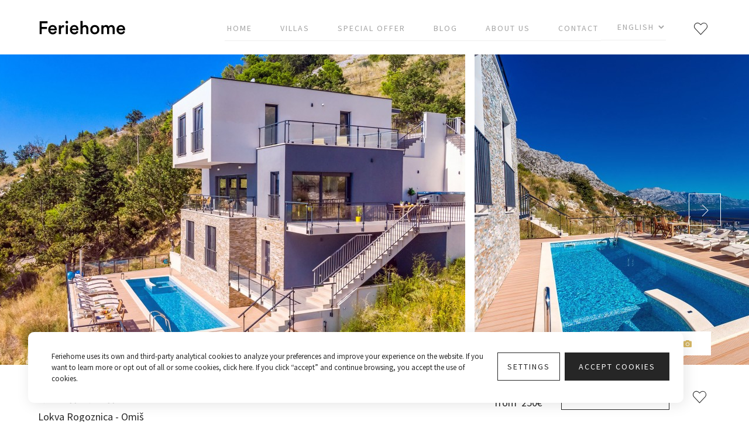

--- FILE ---
content_type: text/html; charset=UTF-8
request_url: https://feriehome.com/en/villas-croatia/omis/villa-mia
body_size: 29005
content:
<!doctype html>
<html lang="en">

<head>
    <!-- Page Meta Other -->
    <meta charset="UTF-8">
<link rel="preconnect" href="//fonts.gstatic.com/" crossorigin />
<link rel='dns-prefetch' href='//fonts.googleapis.com' crossorigin/>
<link rel="dns-prefetch" href="//www.googletagmanager.com" crossorigin />
<link rel='dns-prefetch' href='//cdnjs.cloudflare.com' crossorigin/>
<meta http-equiv="X-UA-Compatible" content="IE=edge">
<meta name="referrer" content="origin" />
<meta name="viewport"
      content="width=device-width, user-scalable=no, initial-scale=1.0, maximum-scale=1.0, minimum-scale=1.0, user-scalable=0">
<meta name="format-detection" content="telephone=no">
<meta name="google-site-verification" content="tXTT34ZJ2LS8lEQZ_Z7moiioxinZfxCZZPNrd0Jnv_s" />

<link rel="canonical" href="https://feriehome.com/en/villas-croatia/omis/villa-mia" />
    <link rel="alternate" hreflang="en" href="https://feriehome.com/en/villas-croatia/omis/villa-mia" />
    <link rel="alternate" hreflang="de" href="https://feriehome.com/de/villas-croatia/omis/villa-mia" />


    <script>
window.dataLayer = window.dataLayer || [];
function gtag(){dataLayer.push(arguments);}

var analytics_approval = document.cookie.indexOf('epic-cookies-analytics=') == -1 ? 'denied' : 'granted';
var ads_approval = document.cookie.indexOf('epic-cookies-ads=') == -1 ? 'denied' : 'granted';

gtag('consent', 'default', {
  'ad_storage': ads_approval,
  'ad_user_data': ads_approval,
  'ad_personalization': ads_approval,
  'analytics_storage': analytics_approval
});
</script>

<!-- Google Tag Manager -->
<script>(function(w,d,s,l,i){w[l]=w[l]||[];w[l].push({'gtm.start':
new Date().getTime(),event:'gtm.js'});var f=d.getElementsByTagName(s)[0],
j=d.createElement(s),dl=l!='dataLayer'?'&l='+l:'';j.async=true;j.src=
'https://www.googletagmanager.com/gtm.js?id='+i+dl;f.parentNode.insertBefore(j,f);
})(window,document,'script','dataLayer','GTM-TM3B9N3');</script>
<!-- End Google Tag Manager -->

    <!-- Favicons -->
    <link rel="apple-touch-icon" sizes="180x180" href="https://feriehome.com/themes/feriehome/assets/icons/favicon/apple-touch-icon.png">
<link rel="icon" type="image/png" sizes="32x32" href="https://feriehome.com/themes/feriehome/assets/icons/favicon/favicon-32x32.png">
<link rel="icon" type="image/png" sizes="16x16" href="https://feriehome.com/themes/feriehome/assets/icons/favicon/favicon-16x16.png">
<link rel="manifest" href="https://feriehome.com/themes/feriehome/assets/icons/favicon/site.webmanifest">
<link rel="mask-icon" href="https://feriehome.com/themes/feriehome/assets/icons/favicon/safari-pinned-tab.svg" color="#dcae23">
<link rel="shortcut icon" href="https://feriehome.com/themes/feriehome/assets/icons/favicon/favicon.ico">
<meta name="msapplication-TileColor" content="#dcae23' | theme }}">
<meta name="msapplication-config" content="https://feriehome.com/themes/feriehome/assets/icons/favicon/browserconfig.xml">
<meta name="theme-color" content="#ffffff">
    <!-- Page Meta -->
    

<title>Villa Mia with private pool, Whirlpool, gym, sauna, panoramic sea views | FerieHome Agency</title>
<meta name="description" content="Stylish villa in a quiet environment, 4 ensuite bedrooms, private 33 sqm swimming pool with massage, hot-tub

Contemporary and very spacious Villa MIA is equipped with all you need for a very comfortable stay. It s a fully airconditioned with free Wifi">
<meta name="title" content="Villa Mia with private pool, Whirlpool, gym, sauna, panoramic sea views | FerieHome Agency">
<meta name="author" content="FerieHome Agency">
<meta property="og:title" content="Villa Mia with private pool, Whirlpool, gym, sauna, panoramic sea views | FerieHome Agency">
<meta property="og:description" content="Stylish villa in a quiet environment, 4 ensuite bedrooms, private 33 sqm swimming pool with massage, hot-tub

Contemporary and very spacious Villa MIA is equipped with all you need for a very comfortable stay. It s a fully airconditioned with free Wifi">
<meta property="og:image" content="https://feriehome.com/storage/app/uploads/public/5eb/181/70e/thumb_9847_920_0_0_0_auto.jpg">
<meta property="og:locale" content="en">
<meta property="og:image:type" content="image/jpeg">
<meta property="og:image:width" content="920">
<meta property="og:image:height" content="613">
<meta property="og:url" content="https://feriehome.com/en/villas-croatia/omis/villa-mia">
<meta property="og:site_name" content="FerieHome Agency" />
<meta name="twitter:title" content="Villa Mia with private pool, Whirlpool, gym, sauna, panoramic sea views | FerieHome Agency">
<meta name="twitter:description" content="Stylish villa in a quiet environment, 4 ensuite bedrooms, private 33 sqm swimming pool with massage, hot-tub

Contemporary and very spacious Villa MIA is equipped with all you need for a very comfortable stay. It s a fully airconditioned with free Wifi">
<meta name="twitter:image" content="https://feriehome.com/storage/app/uploads/public/5eb/181/70e/thumb_9847_920_0_0_0_auto.jpg">
<meta name="twitter:card" content="summary">
    
    <!-- Styles  -->
    <link href="https://feriehome.com/combine/2b4e95340b365e8389179964f3865a9e-1757273242" rel="stylesheet">
    
</head>

<body id="page-single" class="page-single" data-mapbox-token="pk.eyJ1IjoiZXBpY2RpZ2l0YWwiLCJhIjoiY2pybThsNGh1MGExODQzbW9kZmhldmc1ZiJ9.nrtsO9H-95PgDgi8qK3mSg" data-mapbox-style="mapbox.street">

  <!-- Google Tag Manager (noscript) -->
<noscript><iframe src="https://www.googletagmanager.com/ns.html?id=GTM-TM3B9N3"
height="0" width="0" style="display:none;visibility:hidden"></iframe></noscript>
<!-- End Google Tag Manager (noscript) -->
  <div class="main-wrap">

    <!-- Header  -->
    <header class="main-header">
        <div class="container">

  <div class="flex items-center justify-between flex-wrap sm:flex-no-wrap lg:flex-wrap z-10">
    <div class="main-header__brand flex items-center flex-shrink-0 leading-remove">
      <a href="https://feriehome.com/en" class="block">
        <img src="https://feriehome.com/themes/feriehome/assets/icons/logo.svg" alt="FerieHome Agency" width="150">
      </a>
    </div>

    <div class="main-header__icons block sm:hidden">
      <button type="button" class="js--menu-trigger menu-toggle">
        <span class="menu-toggle__bar"></span>
        <span class="menu-toggle__bar"></span>
        <span class="sr-only">Toggle navigation</span>
      </button>
    </div>

    <nav class="main-nav w-full block flex-grow hidden sm:flex sm:items-center sm:w-auto pt-12 pb-24 sm:py-0">
      <div class="main-nav__wrap flex-grow sm:flex justify-end sm:mx-6 items-center">
                        <li class="block main-nav__nav-item  visible-sm">
                <a class="py-6 mb-4 sm:mb-0 block sm:inline sm:py-3 sm:px-5 uppercase tracking-ultrawide text-2xl sm:text-sm sm:pl-0 " href="https://feriehome.com/en" >
                    <span class="inline-block px-1">Home</span>
                </a>
          </li>
        <li class="block main-nav__nav-item  ">
                <a class="py-6 mb-4 sm:mb-0 block sm:inline sm:py-3 sm:px-5 uppercase tracking-ultrawide text-2xl sm:text-sm  " href="https://feriehome.com/en/villas-croatia" >
                    <span class="inline-block px-1">Villas</span>
                </a>
          </li>
        <li class="block main-nav__nav-item  special">
                <a class="py-6 mb-4 sm:mb-0 block sm:inline sm:py-3 sm:px-5 uppercase tracking-ultrawide text-2xl sm:text-sm  " href="https://feriehome.com/en/special-offer-villas" >
                    <span class="inline-block px-1">Special Offer</span>
                </a>
          </li>
        <li class="block main-nav__nav-item  ">
                <a class="py-6 mb-4 sm:mb-0 block sm:inline sm:py-3 sm:px-5 uppercase tracking-ultrawide text-2xl sm:text-sm  " href="https://feriehome.com/en/blog" >
                    <span class="inline-block px-1">Blog</span>
                </a>
          </li>
        <li class="block main-nav__nav-item  nav-favorites-wrap">
                <a class="py-6 mb-4 sm:mb-0 block sm:inline sm:py-3 sm:px-5 uppercase tracking-ultrawide text-2xl sm:text-sm  " href="https://feriehome.com/en/about-us" >
                    <span class="inline-block px-1">About Us</span>
                </a>
          </li>
        <li class="block main-nav__nav-item  sm:hidden">
                <a class="py-6 mb-4 sm:mb-0 block sm:inline sm:py-3 sm:px-5 uppercase tracking-ultrawide text-2xl sm:text-sm  " href="https://feriehome.com/en/reviews" >
                    <span class="inline-block px-1">Leave a Review</span>
                </a>
          </li>
        <li class="block main-nav__nav-item  ">
                <a class="py-6 mb-4 sm:mb-0 block sm:inline sm:py-3 sm:px-5 uppercase tracking-ultrawide text-2xl sm:text-sm  sm:pr-0" href="https://feriehome.com/en/contact" >
                    <span class="inline-block px-1">Contact</span>
                </a>
          </li>
        <li class="block main-nav__nav-item main-nav__nav-item--lang">
  <form method="POST" action="https://feriehome.com/en/villas-croatia/omis/villa-mia" accept-charset="UTF-8"><input name="_session_key" type="hidden" value="6DYyVUpzZ5pdSsbETd0GGeCfejK2OrCClhPRn5aL"><input name="_token" type="hidden" value="Hu3ZAloS4ICPt37Svzsc5Uv7yElhgl6r5KfjEExZ">
   <select onchange="window.location.assign(this.value)" class="lang-select py-6 sm:py-3 sm:pl-6 uppercase tracking-ultrawide text-2xl leading-remove sm:text-sm bg-transparent">
               <option value="https://feriehome.com/en/villas-croatia/omis/villa-mia" selected>
          English
        </option>
               <option value="https://feriehome.com/de/villas-croatia/omis/villa-mia" >
          Deutsch
        </option>
          </select>
  </form>
</li>      </div>
      <a class="pt-1 pr-1 pl-6 uppercase tracking-ultrawide text-sm favorites-icon" href="https://feriehome.com/en/favorites" rel="nofollow">
        <i class="icon-hearth text-2xl"></i> <sup class="favorites-count"></sup>
      </a>
    </nav>


  </div>

</div>    </header>

    <!-- Main  -->
    <main class="main-content">
      <div class="single-rental hentry" data-latitude="43.414384760156" data-longitude="16.763334274292">
  
<!-- Hero Gallery -->
<section class="rental-hero gallery">
  <div class="gallery-slider js--trigger-gallery">
    <img class="gallery-slider__item" src="https://feriehome.com/storage/app/uploads/public/5eb/181/70e/thumb_9847_920_0_0_0_auto.jpg" alt="Villa Mia with private pool, Whirlpool, gym, sauna, panoramic sea views">
          <img class="gallery-slider__item hidden md:inline-block" src="https://feriehome.com/storage/app/uploads/public/5eb/181/70e/thumb_9848_920_0_0_0_auto.jpg" alt="Private 33 sqm swimming pool with massage"/>
          <img class="gallery-slider__item hidden md:inline-block" src="https://feriehome.com/storage/app/uploads/public/5eb/181/70e/thumb_9849_920_0_0_0_auto.jpg" alt="Stylish villa in a quiet environment, 4 ensuite bedrooms"/>
          <img class="gallery-slider__item hidden md:inline-block" src="https://feriehome.com/storage/app/uploads/public/5eb/181/70e/thumb_9850_920_0_0_0_auto.jpg" alt="Sun deck area with 10 sun deck chairs offering absolute privacy"/>
          <img class="gallery-slider__item hidden md:inline-block" src="https://feriehome.com/storage/app/uploads/public/5eb/181/70e/thumb_9851_920_0_0_0_auto.jpg" alt="Heated Whirlpool with Seaview for total relax"/>
          <img class="gallery-slider__item hidden md:inline-block" src="https://feriehome.com/storage/app/uploads/public/5eb/181/70f/thumb_9852_920_0_0_0_auto.jpg" alt="Outdoor dining table with 6 chairs with amazing views on surrounding Islands"/>
      </div>
  <nav class="gallery-slider__arrows flex justify-between px-12">
  </nav>

  <div class="rental-hero__button container absolute pin-b container flex flex-col items-end">
        <button class="js--trigger-gallery btn--icon px-6 py-3 mb-2 mb-4 bg-white tracking-wide flex items-center text-sm uppercase">
      <span class="pointer-events-none  text-primary">View All Photos</span> <i class="icon-photos text-secondary pointer-events-none"></i>
    </button>
  </div>

  </section>  <section class="rental-intro py-8 bg-white">
  <div class="container">
    <div class="rental__wrap">
      <div class="flex justify-between items-start">
        <header class="rental__header w-full">
          <h1 class="text-4xl font-serif font-normal mb-4 sm:mb-2 entry-title">Villa Mia</h1>
          <h2 class="text-lg font-sans font-normal">Lokva Rogoznica - Omiš</h2>
        </header>
        <aside class="rental__cta w-1/2 sm:w-full flex flex-col-reverse sm:flex-row sm:justify-end items-center">

          <div class="rental__price text-right ml-auto sm:ml-8 flex items-end sm:block">

            <div class="text-primary-light text-sm mr-2 sm:mr-0 mt-6 sm:mt-0 sm:mb-1 total-days lowercase">per night</div>
            <div class="total-amount">
                    				from
      				<span class="pl-1 amount" >
      					250€
      				</span>
      				            </div>
          </div>

          <div class="rental__action mt-2 sm:mt-0 ml-4 sm:ml-8">
            <a href="#single-booking-form" class="btn xs-scale--09 btn--link uppercase tracking-wide text-md soft-scroll js--scroll-book">Select Dates</a>
            <button class="btn xs-scale--09 btn--icon btn--secondary uppercase tracking-wide text-md js--submit-book" style="display:none">Book Now <i class="icon-arrow-right"></i></button>
          </div>

          <div class="rental__save ml-8 hidden sm:block">
        		<a href="#" class="js--favorites-toggle p-2" data-id="75">
        			<i class="icon-hearth text-2xl"></i>
        		</a>
          </div>

        </aside>
      </div>
    </div>
  </div>
</section>  <section class="rental-description">
  <div class="container">

    <div class="icons flex flex-wrap justify-center sm:justify-between sm:flex-no-wrap py-8 sm:pb-16 sm:px-4 entry-summary">

      <div class="icon sm:flex items-center w-1/3 mb-12 sm:mb-0 justify-center sm:justify-start text-center sm:text-left sm:w-1/5">
        <div class="icon__icon text-primary-light mb-3 sm:mb-0 sm:pr-4">
          <i class="icon-guests"></i>
        </div>
        <div class="icon__label text-lg">
                    <div>8 - 10</div>
                    <div>
            Guests
          </div>
        </div>
      </div>

      <div class="icon sm:flex items-center w-1/3 mb-12 sm:mb-0 justify-center sm:justify-start text-center sm:text-left sm:w-1/5">
        <div class="icon__icon text-primary-light mb-3 sm:mb-0 sm:pr-4">
          <i class="icon-bedroom"></i>
        </div>
        <div class="icon__label text-lg">
          <div>4</div>
          <div>
            Bedrooms
          </div>
        </div>
      </div>

            <div class="icon sm:flex items-center w-1/3 mb-12 sm:mb-0 justify-center sm:justify-start text-center sm:text-left sm:w-1/5">
        <div class="icon__icon text-primary-light mb-3 sm:mb-0 sm:pr-4">
          <i class="icon-bathroom"></i>
        </div>
        <div class="icon__label text-lg">
          <div>4.5</div>
          <div>
            Bathrooms
          </div>
        </div>
      </div>

                            <div class="icon sm:flex items-center w-1/3 mb-12 sm:mb-0 justify-center sm:justify-start text-center sm:text-left sm:w-1/5">
          <div class="icon__icon text-primary-light mb-3 sm:mb-0 sm:pr-4">
            <i class="icon-"></i>
          </div>
          <div class="icon__label text-lg">
            <div>
              
            </div>
          </div>
        </div>
                                            <div class="icon sm:flex items-center w-1/3 mb-12 sm:mb-0 justify-center sm:justify-start text-center sm:text-left sm:w-1/5">
          <div class="icon__icon text-primary-light mb-3 sm:mb-0 sm:pr-4">
            <i class="icon-"></i>
          </div>
          <div class="icon__label text-lg">
            <div>
              
            </div>
          </div>
        </div>
                                                                                                                                                                                                                          
    </div>


    <div class="rental__text entry-content">
      <div class="js--more-content">
        <p>Stylish Villa Mia - Elegant Villa with Private Pool, Whirlpool, Gym &amp; Sauna – 4 Ensuite Bedrooms, Panoramic Sea Views &amp; Tranquil Setting</p>
        <p>Discover the stylish Villa Mia, nestled in a peaceful environment with stunning sea views. This contemporary and spacious villa features four ensuite bedrooms and a private 33 sqm swimming pool (salt)with massage capabilities and a hot tub. Fully air-conditioned and equipped with free WiFi, Villa Mia offers all the amenities needed for a comfortable stay. </p><p>Located on the gentle slopes of a small hill in Lokva Rogoznica, the villa is just a few minutes' drive from Artina Beach—the most beautiful beach in the area. It is also 7 km away from the small Mediterranean town of Omiš and the Cetina River, where you can find plenty of activities and dining options. The vibrant town of Split, rich in history, is about a 40-minute drive away. A local tavern is situated just 200 meters from the villa, where you can enjoy traditional dishes or sample local craft beers in a quintessential Dalmatian atmosphere. With its excellent location, Villa Mia is an ideal base for family or friend vacations.</p><p><strong> **Villa Layout:** </strong></p><p>Due to the villa's unique positioning, it is arranged over three levels connected by internal and external staircases. </p><p>**Outdoor Level:** - The lowest level features a private swimming pool (11m x 3m) with a massage option, an outdoor shower, and a sun deck area equipped with 10 sun loungers. Guests can enjoy complete privacy here, along with a dining table that seats six and four sun umbrellas. </p><p>The property has four secured parking spaces, and it is recommended to have a car during your stay.</p><p>Please note that the pool is closed from November through April.</p><p>Just a few steps up, there are children's corner with toys, a fun zone with a TV, table tennis, and darts is also located on this level. - Bedroom No. 1 offers a king-size bed (180x200 cm) with views of the sea and pool, A/C, TV, and an ensuite bathroom with a bathtub. - Bedroom No. 2 features another king-size bed (180x200 cm) with the same stunning views, A/C, TV, and an ensuite bathroom with a shower.</p><p>**Middle Level:** - An internal staircase leads to the middle level, which includes a fully equipped air-conditioned kitchen, a spacious living and dining room with a TV, and a PS4 for younger guests. - There’s a separate toilet and a washing machine. - A glass wall in the living room provides impressive sea views and direct access to an outdoor dining area. Adjacent to this area is a hot tub and an indoor dining space that accommodates 12 people, complete with an electric barbecue and local wine (not included). </p><p>**Upper Level:** - Above the living area, you will find an air-conditioned gym with an exercise bike, Orbitrack, weights, and a Finnish sauna. - Bedroom No. 3 has a king-size bed (180x200 cm) with sea views, a balcony, A/C, TV, and an ensuite bathroom with a shower. - Bedroom No. 4 also features a king-size bed (180x200 cm), sea views, a balcony, A/C, TV, and a walkthrough ensuite bathroom with a shower. </p><p><strong>**Pet Policy:** </strong>- One pet is allowed free of charge. Each additional pet incurs an extra fee of €100 per week, payable in cash upon arrival. </p><p><strong>**Local Attractions:** </strong>Enjoy the tranquility of Lokva Rogoznica, with the picturesque town of Omiš just 7 km away. Explore its beautiful sandy and pebbled beaches, as well as various entertainment options. The famous town of Split, home to the UNESCO-protected Diocletian’s Palace, is approximately a 40-minute drive away and is definitely worth a visit. You can also explore other coastal destinations such as Makarska or Baška Voda, both renowned summer hotspots. For adventure seekers, the villa owner can arrange boat trips to the island of Brač, as well as activities like rafting on the Cetina River or experiencing the thrilling Zip-line over the Cetina Canyon. Don't miss the chance to walk through the old part of Lokva Rogoznica and enjoy breathtaking views along the way. The area offers numerous opportunities to make your holiday even more special.</p><p><strong>** Extra services (not included) recommended by our agency Feriehome:</strong></p><p>- You can order a grocery delivery from the comfort of your sofa, delivered in a villa at the agreed time;</p><p>- Enjoy a culinary experience with an in-villa private chef who can prepare everything, from a romantic dinner to a family-friendly dinner;</p><p>- You can have an in-villa massage with our professional masseuse who can show their therapeutic skills;</p><p>- Get a feel for the Adriatic and some sailing experience with a sailing boat (+skipper);</p><p>- Take a boat tour to explore the middle Dalmatian coast and islands...for more information, we are at your disposal and will gladly help.</p><p>Looking forward to your inquiry, your FerieHome team.</p>
      </div>
      <button class="btn block my-8 mx-auto btn--link btn--icon uppercase tracking-wide text-md js--more-toggle" type="button">
        Read More <i class="icon-angle-down"></i>
      </button>
    </div>

  </div>
</section>  <section class="rental-features pt-16">
  <div class="container">

          <header class="flex justify-between items-center">
        <h3 class="title-line title-line--left text-4xl font-normal">Rooms</h3>
      </header>
    
      <div class="rental-rooms flex flex-wrap items-center sm:items-start pt-8 mb-20 pb-4 -mx-4 px-2 sm:px-0">
  
        <div class="room w-1/2 sm:w-1/3 lg:w-1/4 xl:w-1/5 mb-4 px-2">
  <div class="room__inner flex-col border border-gray-lighter px-8 py-6">
    <div class="room__icons flex text-primary-light mb-3">
                        <i class="icon-sofa-convertible-double mr-2"></i>
                      </div>
    <div class="room__info flex flex-col leading-normal">
              <span class="room-name">Living Room</span>
                    <span class="bed-type text-primary-light text-sm">1 x Sofa/Convertible double</span>
                      </div>
  </div>
</div>            <div class="room w-1/2 sm:w-1/3 lg:w-1/4 xl:w-1/5 mb-4 px-2">
  <div class="room__inner flex-col border border-gray-lighter px-8 py-6">
    <div class="room__icons flex text-primary-light mb-3">
                        <i class="icon-king-bed mr-2"></i>
                      </div>
    <div class="room__info flex flex-col leading-normal">
              <span class="room-name">Bedroom 1</span>
                    <span class="bed-type text-primary-light text-sm">1 x King bed</span>
                    <span class="bath-type text-primary-light text-sm">en-suite bathroom  (bath)</span>
                </div>
  </div>
</div>                      <div class="room w-1/2 sm:w-1/3 lg:w-1/4 xl:w-1/5 mb-4 px-2">
  <div class="room__inner flex-col border border-gray-lighter px-8 py-6">
    <div class="room__icons flex text-primary-light mb-3">
                        <i class="icon-king-bed mr-2"></i>
                      </div>
    <div class="room__info flex flex-col leading-normal">
              <span class="room-name">Bedroom 2</span>
                    <span class="bed-type text-primary-light text-sm">1 x King bed</span>
                    <span class="bath-type text-primary-light text-sm">en-suite bathroom  (shower)</span>
                </div>
  </div>
</div>                      <div class="room w-1/2 sm:w-1/3 lg:w-1/4 xl:w-1/5 mb-4 px-2">
  <div class="room__inner flex-col border border-gray-lighter px-8 py-6">
    <div class="room__icons flex text-primary-light mb-3">
                        <i class="icon-king-bed mr-2"></i>
                      </div>
    <div class="room__info flex flex-col leading-normal">
              <span class="room-name">Bedroom 3</span>
                    <span class="bed-type text-primary-light text-sm">1 x King bed</span>
                    <span class="bath-type text-primary-light text-sm">en-suite bathroom  (shower)</span>
                </div>
  </div>
</div>                      <div class="room w-1/2 sm:w-1/3 lg:w-1/4 xl:w-1/5 mb-4 px-2">
  <div class="room__inner flex-col border border-gray-lighter px-8 py-6">
    <div class="room__icons flex text-primary-light mb-3">
                        <i class="icon-king-bed mr-2"></i>
                      </div>
    <div class="room__info flex flex-col leading-normal">
              <span class="room-name">Bedroom 4</span>
                    <span class="bed-type text-primary-light text-sm">1 x King bed</span>
                    <span class="bath-type text-primary-light text-sm">en-suite bathroom  (shower)</span>
                </div>
  </div>
</div>                
</div>    

    <header class="flex justify-between items-center">
      <h3 class="title-line title-line--left text-4xl font-normal">Villa Features</h3>
    </header>

    <div class="rental-features__main">
      <div class="icons flex flex-wrap pt-8 justify-center sm:justify-start">

    <div class="sm:flex items-center w-1/3 mb-12 justify-center sm:justify-start text-center sm:text-left sm:w-1/5">
    <div class="icon__icon text-primary-light mb-3 sm:mb-0 sm:pr-6">
      <i class="icon-size"></i>
    </div>
    <div class="icon__label text-lg">
      <div>350 m<sup>2</sup></div>
    </div>
  </div>
  
    <div class="sm:flex items-center w-1/3 mb-12 justify-center sm:justify-start text-center sm:text-left sm:w-1/5">
    <div class="icon__icon text-primary-light mb-3 sm:mb-0 sm:pr-6">
      <i class="icon-sea"></i>
    </div>
    <div class="icon__label text-lg">
      <div>1000 m</div>
      <div>
        from sea
      </div>
    </div>
  </div>
  
    <div class="sm:flex items-center w-1/3 mb-12 justify-center sm:justify-start text-center sm:text-left sm:w-1/5">
    <div class="icon__icon text-primary-light mb-3 sm:mb-0 sm:pr-6">
      <i class="icon-city-center"></i>
    </div>
    <div class="icon__label text-lg">
      <div>7 km</div>
      <div>
        from center
      </div>
    </div>
  </div>
  
          <div class="sm:flex items-center w-1/3 mb-12 justify-center sm:justify-start text-center sm:text-left sm:w-1/5">
      <div class="icon__icon text-primary-light mb-3 sm:mb-0 sm:pr-6">
        <i class="icon-"></i>
      </div>
      <div class="icon__label text-lg">
        <div>
          
        </div>
      </div>
    </div>
              <div class="sm:flex items-center w-1/3 mb-12 justify-center sm:justify-start text-center sm:text-left sm:w-1/5">
      <div class="icon__icon text-primary-light mb-3 sm:mb-0 sm:pr-6">
        <i class="icon-"></i>
      </div>
      <div class="icon__label text-lg">
        <div>
          
        </div>
      </div>
    </div>
              <div class="sm:flex items-center w-1/3 mb-12 justify-center sm:justify-start text-center sm:text-left sm:w-1/5">
      <div class="icon__icon text-primary-light mb-3 sm:mb-0 sm:pr-6">
        <i class="icon-"></i>
      </div>
      <div class="icon__label text-lg">
        <div>
          
        </div>
      </div>
    </div>
              <div class="sm:flex items-center w-1/3 mb-12 justify-center sm:justify-start text-center sm:text-left sm:w-1/5">
      <div class="icon__icon text-primary-light mb-3 sm:mb-0 sm:pr-6">
        <i class="icon-"></i>
      </div>
      <div class="icon__label text-lg">
        <div>
          
        </div>
      </div>
    </div>
              <div class="sm:flex items-center w-1/3 mb-12 justify-center sm:justify-start text-center sm:text-left sm:w-1/5">
      <div class="icon__icon text-primary-light mb-3 sm:mb-0 sm:pr-6">
        <i class="icon-"></i>
      </div>
      <div class="icon__label text-lg">
        <div>
          
        </div>
      </div>
    </div>
              <div class="sm:flex items-center w-1/3 mb-12 justify-center sm:justify-start text-center sm:text-left sm:w-1/5">
      <div class="icon__icon text-primary-light mb-3 sm:mb-0 sm:pr-6">
        <i class="icon-"></i>
      </div>
      <div class="icon__label text-lg">
        <div>
          
        </div>
      </div>
    </div>
              <div class="sm:flex items-center w-1/3 mb-12 justify-center sm:justify-start text-center sm:text-left sm:w-1/5">
      <div class="icon__icon text-primary-light mb-3 sm:mb-0 sm:pr-6">
        <i class="icon-"></i>
      </div>
      <div class="icon__label text-lg">
        <div>
          
        </div>
      </div>
    </div>
              <div class="sm:flex items-center w-1/3 mb-12 justify-center sm:justify-start text-center sm:text-left sm:w-1/5">
      <div class="icon__icon text-primary-light mb-3 sm:mb-0 sm:pr-6">
        <i class="icon-"></i>
      </div>
      <div class="icon__label text-lg">
        <div>
          
        </div>
      </div>
    </div>
              <div class="sm:flex items-center w-1/3 mb-12 justify-center sm:justify-start text-center sm:text-left sm:w-1/5">
      <div class="icon__icon text-primary-light mb-3 sm:mb-0 sm:pr-6">
        <i class="icon-"></i>
      </div>
      <div class="icon__label text-lg">
        <div>
          
        </div>
      </div>
    </div>
      
  
</div>    </div>

    <hr>

    <div class="rental-features__other">
        <div class="details flex flex-wrap pt-8 pb-16 js--more-content">
      <div class="detail-block w-1/2 sm:w-1/4 mb-8">
      <h4 class="mb-4 font-normal tracking-wide uppercase">General</h4>
      <ul class="list-reset text-primary-light">
                  <li class="grid-item pb-4">
            <span>Air Conditioning Full </span>
          </li>
                  <li class="grid-item pb-4">
            <span>Free Wi-Fi </span>
          </li>
                  <li class="grid-item pb-4">
            <span>Heating </span>
          </li>
                  <li class="grid-item pb-4">
            <span>Fire Extinguisher </span>
          </li>
                  <li class="grid-item pb-4">
            <span>Private Parking Secured </span>
          </li>
                  </ul>
    </div>
  
  <div class="detail-block w-1/2 sm:w-1/4 mb-8">
    <h4 class="mb-4 font-normal tracking-wide uppercase">Pool & Wellness</h4>
    <ul class="list-reset text-primary-light">
              <li class="grid-item pb-4">
          <span>Sauna </span>
        </li>
              <li class="grid-item pb-4">
          <span>Whirlpool </span>
        </li>
              <li class="grid-item pb-4">
          <span>Private Pool (Electrolysis)</span>
        </li>
              <li class="grid-item pb-4">
          <span>Sun Deck Chairs </span>
        </li>
              <li class="grid-item pb-4">
          <span>Outdoor Shower </span>
        </li>
              </ul>
  </div>

  <div class="detail-block w-1/2 sm:w-1/4 mb-8">
    <h4 class="mb-4 font-normal tracking-wide uppercase">Garden & Terrace</h4>
    <ul class="list-reset text-primary-light">
              <li class="grid-item pb-4">
          <span>Barbecue </span>
        </li>
              <li class="grid-item pb-4">
          <span>Outdoor Dining Area </span>
        </li>
              <li class="grid-item pb-4">
          <span>Playground </span>
        </li>
              <li class="grid-item pb-4">
          <span>Terrace </span>
        </li>
              <li class="grid-item pb-4">
          <span>Veranda </span>
        </li>
              <li class="grid-item pb-4">
          <span>Balcony </span>
        </li>
              <li class="grid-item pb-4">
          <span>Garden </span>
        </li>
              </ul>
  </div>

<div class="detail-block w-1/2 sm:w-1/4 mb-8">
  <h4 class="mb-4 font-normal tracking-wide uppercase">Distances</h4>
  <ul class="list-reset text-primary-light">
          <li class="grid-item pb-4">
        <span>Airport - 53 km</span>
      </li>
          <li class="grid-item pb-4">
        <span>Minimarket - 3.5 km</span>
      </li>
          <li class="grid-item pb-4">
        <span>Beach - 1 km</span>
      </li>
          <li class="grid-item pb-4">
        <span>City center - 7 km</span>
      </li>
          <li class="grid-item pb-4">
        <span>Doctor - 7 km</span>
      </li>
          <li class="grid-item pb-4">
        <span>Pharmacy - 7 km</span>
      </li>
          <li class="grid-item pb-4">
        <span>Restaurants - 1 km</span>
      </li>
          <li class="grid-item pb-4">
        <span>Supermarket - 7 km</span>
      </li>
          <li class="grid-item pb-4">
        <span>Sea - 1 km</span>
      </li>
          <li class="grid-item pb-4">
        <span>Highway - 37 km</span>
      </li>
          </ul>
</div>


  <div class="detail-block w-1/2 sm:w-1/4 mb-8">
    <h4 class="mb-4 font-normal tracking-wide uppercase">Kitchen</h4>
    <ul class="list-reset text-primary-light">
              <li class="grid-item pb-4">
          <span>Refrigerator </span>
        </li>
              <li class="grid-item pb-4">
          <span>Oven </span>
        </li>
              <li class="grid-item pb-4">
          <span>Microwave </span>
        </li>
              <li class="grid-item pb-4">
          <span>Dishwasher </span>
        </li>
              <li class="grid-item pb-4">
          <span>Kettle </span>
        </li>
              <li class="grid-item pb-4">
          <span>Dishes and Utensils </span>
        </li>
              <li class="grid-item pb-4">
          <span>Pantry Items </span>
        </li>
              <li class="grid-item pb-4">
          <span>Coffee Maker </span>
        </li>
              <li class="grid-item pb-4">
          <span>Toaster </span>
        </li>
              <li class="grid-item pb-4">
          <span>Dining Seats </span>
        </li>
              <li class="grid-item pb-4">
          <span>Highchair </span>
        </li>
              </ul>
  </div>


  <div class="detail-block w-1/2 sm:w-1/4 mb-8">
    <h4 class="mb-4 font-normal tracking-wide uppercase">Living Room</h4>
    <ul class="list-reset text-primary-light">
              <li class="grid-item pb-4">
          <span>Television </span>
        </li>
              <li class="grid-item pb-4">
          <span>Satellite Cable </span>
        </li>
              <li class="grid-item pb-4">
          <span>Dvd Player </span>
        </li>
              <li class="grid-item pb-4">
          <span>Game Console </span>
        </li>
              </ul>
  </div>


  <div class="detail-block w-1/2 sm:w-1/4 mb-8">
    <h4 class="mb-4 font-normal tracking-wide uppercase">Bedroom</h4>
    <ul class="list-reset text-primary-light">
              <li class="grid-item pb-4">
          <span>Linens Provided </span>
        </li>
              <li class="grid-item pb-4">
          <span>Baby Cot </span>
        </li>
              </ul>
  </div>

  <div class="detail-block w-1/2 sm:w-1/4 mb-8">
    <h4 class="mb-4 font-normal tracking-wide uppercase">Bathroom</h4>
    <ul class="list-reset text-primary-light">
              <li class="grid-item pb-4">
          <span>Towels Provided </span>
        </li>
              <li class="grid-item pb-4">
          <span>Washing Machine </span>
        </li>
              <li class="grid-item pb-4">
          <span>Hair Dryer </span>
        </li>
              <li class="grid-item pb-4">
          <span>Iron and Board </span>
        </li>
              </ul>
  </div>

  <div class="detail-block w-1/2 sm:w-1/4 mb-8">
    <h4 class="mb-4 font-normal tracking-wide uppercase">Activities</h4>
    <ul class="list-reset text-primary-light">
              <li class="grid-item pb-4">
          <span>Fitness Room </span>
        </li>
              <li class="grid-item pb-4">
          <span>Fitness Equipment </span>
        </li>
              <li class="grid-item pb-4">
          <span>Game Room </span>
        </li>
              <li class="grid-item pb-4">
          <span>Ping Pong Table </span>
        </li>
              <li class="grid-item pb-4">
          <span>Table Tennis </span>
        </li>
              <li class="grid-item pb-4">
          <span>Darts </span>
        </li>
              </ul>
  </div>


</div>

<button class="btn block my-8 mx-auto btn--link btn--icon uppercase tracking-wide text-md js--more-toggle" type="button">
  View All <i class="icon-angle-down"></i>
</button>    </div>

  </div>
</section>  <section class="rental-gallery pt-24">
  <div class="container">
    <header class="mb-4 flex justify-center items-center">
      <h3 class="title-line title-line--center text-4xl font-normal">Photos Gallery</h3>
    </header>

    <div class="">
      <div class="rental-gallery__list flex flex-wrap -mx-2 js--more-content js--more-content--long">
        <div class="w-1/2 sm:w-1/3 p-2">
          <a class="rental-gallery__item leading-remove overflow-hidden block" href="https://feriehome.com/storage/app/uploads/public/5eb/181/70e/5eb18170e969b262315224.jpg" data-fancybox="image" data-caption="Villa Mia with private pool, Whirlpool, gym, sauna, panoramic sea views">
            <img class="gallery-slider__item lazy" data-src="https://feriehome.com/storage/app/uploads/public/5eb/181/70e/thumb_9847_920_0_0_0_auto.jpg" alt="Villa Mia with private pool, Whirlpool, gym, sauna, panoramic sea views"/>
          </a>
        </div>
                <div class="w-1/2 sm:w-1/3 p-2">
          <a class="rental-gallery__item leading-remove overflow-hidden block" href="https://feriehome.com/storage/app/uploads/public/5eb/181/70e/5eb18170eb147932770815.jpg" data-fancybox="image" data-caption="Private 33 sqm swimming pool with massage">
            <img class="gallery-slider__item lazy" data-src="https://feriehome.com/storage/app/uploads/public/5eb/181/70e/thumb_9848_920_0_0_0_auto.jpg" alt="Private 33 sqm swimming pool with massage"/>
          </a>
        </div>
                <div class="w-1/2 sm:w-1/3 p-2">
          <a class="rental-gallery__item leading-remove overflow-hidden block" href="https://feriehome.com/storage/app/uploads/public/5eb/181/70e/5eb18170ecc3b926283449.jpg" data-fancybox="image" data-caption="Stylish villa in a quiet environment, 4 ensuite bedrooms">
            <img class="gallery-slider__item lazy" data-src="https://feriehome.com/storage/app/uploads/public/5eb/181/70e/thumb_9849_920_0_0_0_auto.jpg" alt="Stylish villa in a quiet environment, 4 ensuite bedrooms"/>
          </a>
        </div>
                <div class="w-1/2 sm:w-1/3 p-2">
          <a class="rental-gallery__item leading-remove overflow-hidden block" href="https://feriehome.com/storage/app/uploads/public/5eb/181/70e/5eb18170ee1c1349999971.jpg" data-fancybox="image" data-caption="Sun deck area with 10 sun deck chairs offering absolute privacy">
            <img class="gallery-slider__item lazy" data-src="https://feriehome.com/storage/app/uploads/public/5eb/181/70e/thumb_9850_920_0_0_0_auto.jpg" alt="Sun deck area with 10 sun deck chairs offering absolute privacy"/>
          </a>
        </div>
                <div class="w-1/2 sm:w-1/3 p-2">
          <a class="rental-gallery__item leading-remove overflow-hidden block" href="https://feriehome.com/storage/app/uploads/public/5eb/181/70e/5eb18170ef8e9542298857.jpg" data-fancybox="image" data-caption="Heated Whirlpool with Seaview for total relax">
            <img class="gallery-slider__item lazy" data-src="https://feriehome.com/storage/app/uploads/public/5eb/181/70e/thumb_9851_920_0_0_0_auto.jpg" alt="Heated Whirlpool with Seaview for total relax"/>
          </a>
        </div>
                <div class="w-1/2 sm:w-1/3 p-2">
          <a class="rental-gallery__item leading-remove overflow-hidden block" href="https://feriehome.com/storage/app/uploads/public/5eb/181/70f/5eb18170f1e26247508918.jpg" data-fancybox="image" data-caption="Outdoor dining table with 6 chairs with amazing views on surrounding Islands">
            <img class="gallery-slider__item lazy" data-src="https://feriehome.com/storage/app/uploads/public/5eb/181/70f/thumb_9852_920_0_0_0_auto.jpg" alt="Outdoor dining table with 6 chairs with amazing views on surrounding Islands"/>
          </a>
        </div>
                <div class="w-1/2 sm:w-1/3 p-2">
          <a class="rental-gallery__item leading-remove overflow-hidden block" href="https://feriehome.com/storage/app/uploads/public/5eb/181/70f/5eb18170f34f5394378348.jpg" data-fancybox="image" data-caption="Villa is settled on the slopes of a small hill in Lokva Rogoznica">
            <img class="gallery-slider__item lazy" data-src="https://feriehome.com/storage/app/uploads/public/5eb/181/70f/thumb_9853_920_0_0_0_auto.jpg" alt="Villa is settled on the slopes of a small hill in Lokva Rogoznica"/>
          </a>
        </div>
                <div class="w-1/2 sm:w-1/3 p-2">
          <a class="rental-gallery__item leading-remove overflow-hidden block" href="https://feriehome.com/storage/app/uploads/public/5eb/181/710/5eb1817100832580018357.jpg" data-fancybox="image" data-caption="Villa offers opened and amazing sea views">
            <img class="gallery-slider__item lazy" data-src="https://feriehome.com/storage/app/uploads/public/5eb/181/710/thumb_9854_920_0_0_0_auto.jpg" alt="Villa offers opened and amazing sea views"/>
          </a>
        </div>
                <div class="w-1/2 sm:w-1/3 p-2">
          <a class="rental-gallery__item leading-remove overflow-hidden block" href="https://feriehome.com/storage/app/uploads/public/5eb/181/710/5eb1817101d8b486011176.jpg" data-fancybox="image" data-caption="Villa Mia is a perfect base for family or friend vacation">
            <img class="gallery-slider__item lazy" data-src="https://feriehome.com/storage/app/uploads/public/5eb/181/710/thumb_9855_920_0_0_0_auto.jpg" alt="Villa Mia is a perfect base for family or friend vacation"/>
          </a>
        </div>
                <div class="w-1/2 sm:w-1/3 p-2">
          <a class="rental-gallery__item leading-remove overflow-hidden block" href="https://feriehome.com/storage/app/uploads/public/5eb/181/710/5eb18171037f8032137850.jpg" data-fancybox="image" data-caption="The villa is organized on three different levels">
            <img class="gallery-slider__item lazy" data-src="https://feriehome.com/storage/app/uploads/public/5eb/181/710/thumb_9856_920_0_0_0_auto.jpg" alt="The villa is organized on three different levels"/>
          </a>
        </div>
                <div class="w-1/2 sm:w-1/3 p-2">
          <a class="rental-gallery__item leading-remove overflow-hidden block" href="https://feriehome.com/storage/app/uploads/public/5eb/181/710/5eb1817105276047505767.jpg" data-fancybox="image" data-caption="All levels are connected with internal and external staircases">
            <img class="gallery-slider__item lazy" data-src="https://feriehome.com/storage/app/uploads/public/5eb/181/710/thumb_9857_920_0_0_0_auto.jpg" alt="All levels are connected with internal and external staircases"/>
          </a>
        </div>
                <div class="w-1/2 sm:w-1/3 p-2">
          <a class="rental-gallery__item leading-remove overflow-hidden block" href="https://feriehome.com/storage/app/uploads/public/5eb/181/710/5eb18171068c3617149734.jpg" data-fancybox="image" data-caption="A spacious airconditioned  living room with TV, PS4 for your youngers">
            <img class="gallery-slider__item lazy" data-src="https://feriehome.com/storage/app/uploads/public/5eb/181/710/thumb_9858_920_0_0_0_auto.jpg" alt="A spacious airconditioned  living room with TV, PS4 for your youngers"/>
          </a>
        </div>
                <div class="w-1/2 sm:w-1/3 p-2">
          <a class="rental-gallery__item leading-remove overflow-hidden block" href="https://feriehome.com/storage/app/uploads/public/5eb/181/710/5eb1817107eb6754738204.jpg" data-fancybox="image" data-caption="Airconditioned, fully equipped kitchen with dining room is on the middle level">
            <img class="gallery-slider__item lazy" data-src="https://feriehome.com/storage/app/uploads/public/5eb/181/710/thumb_9859_920_0_0_0_auto.jpg" alt="Airconditioned, fully equipped kitchen with dining room is on the middle level"/>
          </a>
        </div>
                <div class="w-1/2 sm:w-1/3 p-2">
          <a class="rental-gallery__item leading-remove overflow-hidden block" href="https://feriehome.com/storage/app/uploads/public/5eb/181/710/5eb18171096d2200014464.jpg" data-fancybox="image" data-caption="A glass wall offers a direct approach to the outdoor dining area">
            <img class="gallery-slider__item lazy" data-src="https://feriehome.com/storage/app/uploads/public/5eb/181/710/thumb_9860_920_0_0_0_auto.jpg" alt="A glass wall offers a direct approach to the outdoor dining area"/>
          </a>
        </div>
                <div class="w-1/2 sm:w-1/3 p-2">
          <a class="rental-gallery__item leading-remove overflow-hidden block" href="https://feriehome.com/storage/app/uploads/public/5eb/181/710/5eb181710ad82680398213.jpg" data-fancybox="image" data-caption="A glass wall on the South and East side offers impressive sea views">
            <img class="gallery-slider__item lazy" data-src="https://feriehome.com/storage/app/uploads/public/5eb/181/710/thumb_9861_920_0_0_0_auto.jpg" alt="A glass wall on the South and East side offers impressive sea views"/>
          </a>
        </div>
                <div class="w-1/2 sm:w-1/3 p-2">
          <a class="rental-gallery__item leading-remove overflow-hidden block" href="https://feriehome.com/storage/app/uploads/public/5eb/181/710/5eb181710c5cc909218360.jpg" data-fancybox="image" data-caption="Contemporary Villa MIA is equipped with all you need for a very comfortable stay">
            <img class="gallery-slider__item lazy" data-src="https://feriehome.com/storage/app/uploads/public/5eb/181/710/thumb_9862_920_0_0_0_auto.jpg" alt="Contemporary Villa MIA is equipped with all you need for a very comfortable stay"/>
          </a>
        </div>
                <div class="w-1/2 sm:w-1/3 p-2">
          <a class="rental-gallery__item leading-remove overflow-hidden block" href="https://feriehome.com/storage/app/uploads/public/5eb/181/710/5eb181710e56f898843319.jpg" data-fancybox="image" data-caption="Bedroom No1 with King size bed 180x200cm with opened sea and pool views">
            <img class="gallery-slider__item lazy" data-src="https://feriehome.com/storage/app/uploads/public/5eb/181/710/thumb_9863_920_0_0_0_auto.jpg" alt="Bedroom No1 with King size bed 180x200cm with opened sea and pool views"/>
          </a>
        </div>
                <div class="w-1/2 sm:w-1/3 p-2">
          <a class="rental-gallery__item leading-remove overflow-hidden block" href="https://feriehome.com/storage/app/uploads/public/5eb/181/710/5eb181710f4af243575662.jpg" data-fancybox="image" data-caption="Bedroom No1  offers AC, TV and en-suite bathroom with a bathtub  (lowest level)">
            <img class="gallery-slider__item lazy" data-src="https://feriehome.com/storage/app/uploads/public/5eb/181/710/thumb_9864_920_0_0_0_auto.jpg" alt="Bedroom No1  offers AC, TV and en-suite bathroom with a bathtub  (lowest level)"/>
          </a>
        </div>
                <div class="w-1/2 sm:w-1/3 p-2">
          <a class="rental-gallery__item leading-remove overflow-hidden block" href="https://feriehome.com/storage/app/uploads/public/5eb/181/711/5eb1817110950525504168.jpg" data-fancybox="image" data-caption="Bedroom No1 with ensuite Bathroom with amazing views">
            <img class="gallery-slider__item lazy" data-src="https://feriehome.com/storage/app/uploads/public/5eb/181/711/thumb_9865_920_0_0_0_auto.jpg" alt="Bedroom No1 with ensuite Bathroom with amazing views"/>
          </a>
        </div>
                <div class="w-1/2 sm:w-1/3 p-2">
          <a class="rental-gallery__item leading-remove overflow-hidden block" href="https://feriehome.com/storage/app/uploads/public/5eb/181/711/5eb18171116e6719462988.jpg" data-fancybox="image" data-caption="En-suite bathroom with a bathtub attached to Bedroom No1">
            <img class="gallery-slider__item lazy" data-src="https://feriehome.com/storage/app/uploads/public/5eb/181/711/thumb_9866_920_0_0_0_auto.jpg" alt="En-suite bathroom with a bathtub attached to Bedroom No1"/>
          </a>
        </div>
                <div class="w-1/2 sm:w-1/3 p-2">
          <a class="rental-gallery__item leading-remove overflow-hidden block" href="https://feriehome.com/storage/app/uploads/public/5eb/181/711/5eb181711247b055708605.jpg" data-fancybox="image" data-caption="Bedroom No2 with King size bed 180x200cm with opened sea and pool views, AC, TV">
            <img class="gallery-slider__item lazy" data-src="https://feriehome.com/storage/app/uploads/public/5eb/181/711/thumb_9867_920_0_0_0_auto.jpg" alt="Bedroom No2 with King size bed 180x200cm with opened sea and pool views, AC, TV"/>
          </a>
        </div>
                <div class="w-1/2 sm:w-1/3 p-2">
          <a class="rental-gallery__item leading-remove overflow-hidden block" href="https://feriehome.com/storage/app/uploads/public/5eb/181/711/5eb181711326f004933022.jpg" data-fancybox="image" data-caption="En-suite bathroom with shower attached to bedroom No2 (lowest level)">
            <img class="gallery-slider__item lazy" data-src="https://feriehome.com/storage/app/uploads/public/5eb/181/711/thumb_9868_920_0_0_0_auto.jpg" alt="En-suite bathroom with shower attached to bedroom No2 (lowest level)"/>
          </a>
        </div>
                <div class="w-1/2 sm:w-1/3 p-2">
          <a class="rental-gallery__item leading-remove overflow-hidden block" href="https://feriehome.com/storage/app/uploads/public/5eb/181/711/5eb18171141ea032322343.jpg" data-fancybox="image" data-caption="Bedroom No3 with a King size bed 180x200cm with the sea views, a balcony">
            <img class="gallery-slider__item lazy" data-src="https://feriehome.com/storage/app/uploads/public/5eb/181/711/thumb_9869_920_0_0_0_auto.jpg" alt="Bedroom No3 with a King size bed 180x200cm with the sea views, a balcony"/>
          </a>
        </div>
                <div class="w-1/2 sm:w-1/3 p-2">
          <a class="rental-gallery__item leading-remove overflow-hidden block" href="https://feriehome.com/storage/app/uploads/public/5eb/181/711/5eb1817115dbf978334481.jpg" data-fancybox="image" data-caption="Bedroom No3 also  offers AC, TV, en-suite bathroom with shower  (highest level)">
            <img class="gallery-slider__item lazy" data-src="https://feriehome.com/storage/app/uploads/public/5eb/181/711/thumb_9870_920_0_0_0_auto.jpg" alt="Bedroom No3 also  offers AC, TV, en-suite bathroom with shower  (highest level)"/>
          </a>
        </div>
                <div class="w-1/2 sm:w-1/3 p-2">
          <a class="rental-gallery__item leading-remove overflow-hidden block" href="https://feriehome.com/storage/app/uploads/public/5eb/181/711/5eb1817117591393115891.jpg" data-fancybox="image" data-caption="Walk-in bathroom with shower connected to the bedroom No3 (transparent)">
            <img class="gallery-slider__item lazy" data-src="https://feriehome.com/storage/app/uploads/public/5eb/181/711/thumb_9871_920_0_0_0_auto.jpg" alt="Walk-in bathroom with shower connected to the bedroom No3 (transparent)"/>
          </a>
        </div>
                <div class="w-1/2 sm:w-1/3 p-2">
          <a class="rental-gallery__item leading-remove overflow-hidden block" href="https://feriehome.com/storage/app/uploads/public/5eb/181/711/5eb1817119a3d801202951.jpg" data-fancybox="image" data-caption="Balcony with opened sea and  Island views">
            <img class="gallery-slider__item lazy" data-src="https://feriehome.com/storage/app/uploads/public/5eb/181/711/thumb_9872_920_0_0_0_auto.jpg" alt="Balcony with opened sea and  Island views"/>
          </a>
        </div>
                <div class="w-1/2 sm:w-1/3 p-2">
          <a class="rental-gallery__item leading-remove overflow-hidden block" href="https://feriehome.com/storage/app/uploads/public/5eb/181/711/5eb181711b13b548618604.jpg" data-fancybox="image" data-caption="Bedroom No4 with King size bed 180x200cm with seaviews, balcony (highest level)">
            <img class="gallery-slider__item lazy" data-src="https://feriehome.com/storage/app/uploads/public/5eb/181/711/thumb_9873_920_0_0_0_auto.jpg" alt="Bedroom No4 with King size bed 180x200cm with seaviews, balcony (highest level)"/>
          </a>
        </div>
                <div class="w-1/2 sm:w-1/3 p-2">
          <a class="rental-gallery__item leading-remove overflow-hidden block" href="https://feriehome.com/storage/app/uploads/public/5eb/181/711/5eb181711c415151610491.jpg" data-fancybox="image" data-caption="En-suite bathroom with shower attached to Bedroom No4">
            <img class="gallery-slider__item lazy" data-src="https://feriehome.com/storage/app/uploads/public/5eb/181/711/thumb_9874_920_0_0_0_auto.jpg" alt="En-suite bathroom with shower attached to Bedroom No4"/>
          </a>
        </div>
                <div class="w-1/2 sm:w-1/3 p-2">
          <a class="rental-gallery__item leading-remove overflow-hidden block" href="https://feriehome.com/storage/app/uploads/public/5eb/181/711/5eb181711d4c4447061267.jpg" data-fancybox="image" data-caption="Fun Zone with a TV, table tennis and darts (lowest level)">
            <img class="gallery-slider__item lazy" data-src="https://feriehome.com/storage/app/uploads/public/5eb/181/711/thumb_9875_920_0_0_0_auto.jpg" alt="Fun Zone with a TV, table tennis and darts (lowest level)"/>
          </a>
        </div>
                <div class="w-1/2 sm:w-1/3 p-2">
          <a class="rental-gallery__item leading-remove overflow-hidden block" href="https://feriehome.com/storage/app/uploads/public/5eb/181/711/5eb181711e6b4658449461.jpg" data-fancybox="image" data-caption="Another indoor dining area for 12 people with an electric barbecue">
            <img class="gallery-slider__item lazy" data-src="https://feriehome.com/storage/app/uploads/public/5eb/181/711/thumb_9876_920_0_0_0_auto.jpg" alt="Another indoor dining area for 12 people with an electric barbecue"/>
          </a>
        </div>
                <div class="w-1/2 sm:w-1/3 p-2">
          <a class="rental-gallery__item leading-remove overflow-hidden block" href="https://feriehome.com/storage/app/uploads/public/5eb/181/711/5eb181711fc5f170495627.jpg" data-fancybox="image" data-caption="Air-conditioned gym with an exercise bike, Orbitrack, weights, and sauna">
            <img class="gallery-slider__item lazy" data-src="https://feriehome.com/storage/app/uploads/public/5eb/181/711/thumb_9877_920_0_0_0_auto.jpg" alt="Air-conditioned gym with an exercise bike, Orbitrack, weights, and sauna"/>
          </a>
        </div>
                <div class="w-1/2 sm:w-1/3 p-2">
          <a class="rental-gallery__item leading-remove overflow-hidden block" href="https://feriehome.com/storage/app/uploads/public/5eb/181/712/5eb18171214bd476456293.jpg" data-fancybox="image" data-caption="Perfect place for relaxing in hot summer evenings">
            <img class="gallery-slider__item lazy" data-src="https://feriehome.com/storage/app/uploads/public/5eb/181/712/thumb_9878_920_0_0_0_auto.jpg" alt="Perfect place for relaxing in hot summer evenings"/>
          </a>
        </div>
                <div class="w-1/2 sm:w-1/3 p-2">
          <a class="rental-gallery__item leading-remove overflow-hidden block" href="https://feriehome.com/storage/app/uploads/public/5eb/181/712/5eb1817122cf3198310451.jpg" data-fancybox="image" data-caption="The outdoor is very spacious and offers so many different fun areas">
            <img class="gallery-slider__item lazy" data-src="https://feriehome.com/storage/app/uploads/public/5eb/181/712/thumb_9879_920_0_0_0_auto.jpg" alt="The outdoor is very spacious and offers so many different fun areas"/>
          </a>
        </div>
                <div class="w-1/2 sm:w-1/3 p-2">
          <a class="rental-gallery__item leading-remove overflow-hidden block" href="https://feriehome.com/storage/app/uploads/public/5eb/181/712/5eb1817124539434871245.jpg" data-fancybox="image" data-caption="Amazing views on the sea, Islands and unspoiled nature">
            <img class="gallery-slider__item lazy" data-src="https://feriehome.com/storage/app/uploads/public/5eb/181/712/thumb_9880_920_0_0_0_auto.jpg" alt="Amazing views on the sea, Islands and unspoiled nature"/>
          </a>
        </div>
                <div class="w-1/2 sm:w-1/3 p-2">
          <a class="rental-gallery__item leading-remove overflow-hidden block" href="https://feriehome.com/storage/app/uploads/public/5eb/181/712/5eb181712616c635226708.jpg" data-fancybox="image" data-caption="There are 4 parking places and a car is recommended">
            <img class="gallery-slider__item lazy" data-src="https://feriehome.com/storage/app/uploads/public/5eb/181/712/thumb_9881_920_0_0_0_auto.jpg" alt="There are 4 parking places and a car is recommended"/>
          </a>
        </div>
                <div class="w-1/2 sm:w-1/3 p-2">
          <a class="rental-gallery__item leading-remove overflow-hidden block" href="https://feriehome.com/storage/app/uploads/public/5eb/181/712/5eb1817128873775716922.jpg" data-fancybox="image" data-caption="Villa MIA is equipped with all you need for a very comfortable stay">
            <img class="gallery-slider__item lazy" data-src="https://feriehome.com/storage/app/uploads/public/5eb/181/712/thumb_9883_920_0_0_0_auto.jpg" alt="Villa MIA is equipped with all you need for a very comfortable stay"/>
          </a>
        </div>
                <div class="w-1/2 sm:w-1/3 p-2">
          <a class="rental-gallery__item leading-remove overflow-hidden block" href="https://feriehome.com/storage/app/uploads/public/5eb/181/712/5eb1817127521768806625.jpg" data-fancybox="image" data-caption="Spacious living area for a group of 10 persons">
            <img class="gallery-slider__item lazy" data-src="https://feriehome.com/storage/app/uploads/public/5eb/181/712/thumb_9882_920_0_0_0_auto.jpg" alt="Spacious living area for a group of 10 persons"/>
          </a>
        </div>
                <div class="w-1/2 sm:w-1/3 p-2">
          <a class="rental-gallery__item leading-remove overflow-hidden block" href="https://feriehome.com/storage/app/uploads/public/5eb/181/712/5eb181712a009101113422.jpg" data-fancybox="image" data-caption="Perfect place to escape the stress and rush of modern life">
            <img class="gallery-slider__item lazy" data-src="https://feriehome.com/storage/app/uploads/public/5eb/181/712/thumb_9884_920_0_0_0_auto.jpg" alt="Perfect place to escape the stress and rush of modern life"/>
          </a>
        </div>
                <div class="w-1/2 sm:w-1/3 p-2">
          <a class="rental-gallery__item leading-remove overflow-hidden block" href="https://feriehome.com/storage/app/uploads/public/5eb/181/712/5eb181712b9b8901602342.jpg" data-fancybox="image" data-caption="This villa provides a nice getaway from city life">
            <img class="gallery-slider__item lazy" data-src="https://feriehome.com/storage/app/uploads/public/5eb/181/712/thumb_9885_920_0_0_0_auto.jpg" alt="This villa provides a nice getaway from city life"/>
          </a>
        </div>
                <div class="w-1/2 sm:w-1/3 p-2">
          <a class="rental-gallery__item leading-remove overflow-hidden block" href="https://feriehome.com/storage/app/uploads/public/5eb/181/712/5eb181712d572129003499.jpg" data-fancybox="image" data-caption="Come and enjoy all offered in this contemporary and very spacious Villa">
            <img class="gallery-slider__item lazy" data-src="https://feriehome.com/storage/app/uploads/public/5eb/181/712/thumb_9886_920_0_0_0_auto.jpg" alt="Come and enjoy all offered in this contemporary and very spacious Villa"/>
          </a>
        </div>
                <div class="w-1/2 sm:w-1/3 p-2">
          <a class="rental-gallery__item leading-remove overflow-hidden block" href="https://feriehome.com/storage/app/uploads/public/5eb/181/712/5eb181712ee00204504973.jpg" data-fancybox="image" data-caption="Come and enjoy all offered in this contemporary and very spacious Villa">
            <img class="gallery-slider__item lazy" data-src="https://feriehome.com/storage/app/uploads/public/5eb/181/712/thumb_9887_920_0_0_0_auto.jpg" alt="Come and enjoy all offered in this contemporary and very spacious Villa"/>
          </a>
        </div>
                <div class="w-1/2 sm:w-1/3 p-2">
          <a class="rental-gallery__item leading-remove overflow-hidden block" href="https://feriehome.com/storage/app/uploads/public/5eb/181/713/5eb181713078e867330802.jpg" data-fancybox="image" data-caption="Huge sun deck area with 10 deck chairs and 4 sun umbrellas">
            <img class="gallery-slider__item lazy" data-src="https://feriehome.com/storage/app/uploads/public/5eb/181/713/thumb_9888_920_0_0_0_auto.jpg" alt="Huge sun deck area with 10 deck chairs and 4 sun umbrellas"/>
          </a>
        </div>
                <div class="w-1/2 sm:w-1/3 p-2">
          <a class="rental-gallery__item leading-remove overflow-hidden block" href="https://feriehome.com/storage/app/uploads/public/5eb/181/713/5eb18171329e7139503074.jpg" data-fancybox="image" data-caption="Villa is on a private plot of 650 sqm">
            <img class="gallery-slider__item lazy" data-src="https://feriehome.com/storage/app/uploads/public/5eb/181/713/thumb_9889_920_0_0_0_auto.jpg" alt="Villa is on a private plot of 650 sqm"/>
          </a>
        </div>
                <div class="w-1/2 sm:w-1/3 p-2">
          <a class="rental-gallery__item leading-remove overflow-hidden block" href="https://feriehome.com/storage/app/uploads/public/5eb/181/713/5eb18171350a6029002592.jpg" data-fancybox="image" data-caption="You can walk in the old part of the place Lokva Rogoznica in the mountain">
            <img class="gallery-slider__item lazy" data-src="https://feriehome.com/storage/app/uploads/public/5eb/181/713/thumb_9890_920_0_0_0_auto.jpg" alt="You can walk in the old part of the place Lokva Rogoznica in the mountain"/>
          </a>
        </div>
                <div class="w-1/2 sm:w-1/3 p-2">
          <a class="rental-gallery__item leading-remove overflow-hidden block" href="https://feriehome.com/storage/app/uploads/public/5eb/181/713/5eb18171371d8601929032.jpg" data-fancybox="image" data-caption="Only a few minutes drive is Artina beach, most beautiful beach in this area">
            <img class="gallery-slider__item lazy" data-src="https://feriehome.com/storage/app/uploads/public/5eb/181/713/thumb_9891_920_0_0_0_auto.jpg" alt="Only a few minutes drive is Artina beach, most beautiful beach in this area"/>
          </a>
        </div>
                <div class="w-1/2 sm:w-1/3 p-2">
          <a class="rental-gallery__item leading-remove overflow-hidden block" href="https://feriehome.com/storage/app/uploads/public/5eb/181/713/5eb1817138b1d283964325.jpg" data-fancybox="image" data-caption="Enjoy in beautiful sandy and pebbled beaches">
            <img class="gallery-slider__item lazy" data-src="https://feriehome.com/storage/app/uploads/public/5eb/181/713/thumb_9892_920_0_0_0_auto.jpg" alt="Enjoy in beautiful sandy and pebbled beaches"/>
          </a>
        </div>
                <div class="w-1/2 sm:w-1/3 p-2">
          <a class="rental-gallery__item leading-remove overflow-hidden block" href="https://feriehome.com/storage/app/uploads/public/5eb/181/713/5eb181713a763493542161.jpg" data-fancybox="image" data-caption="Whole area offers a lot of possibilities to make your holidays more interesting">
            <img class="gallery-slider__item lazy" data-src="https://feriehome.com/storage/app/uploads/public/5eb/181/713/thumb_9893_920_0_0_0_auto.jpg" alt="Whole area offers a lot of possibilities to make your holidays more interesting"/>
          </a>
        </div>
                <div class="w-1/2 sm:w-1/3 p-2">
          <a class="rental-gallery__item leading-remove overflow-hidden block" href="https://feriehome.com/storage/app/uploads/public/5eb/181/713/5eb181713c13b369461195.jpg" data-fancybox="image" data-caption="Crystal clear and warm sea is perfect for a vacation with family or friends">
            <img class="gallery-slider__item lazy" data-src="https://feriehome.com/storage/app/uploads/public/5eb/181/713/thumb_9894_920_0_0_0_auto.jpg" alt="Crystal clear and warm sea is perfect for a vacation with family or friends"/>
          </a>
        </div>
                <div class="w-1/2 sm:w-1/3 p-2">
          <a class="rental-gallery__item leading-remove overflow-hidden block" href="https://feriehome.com/storage/app/uploads/public/5eb/181/713/5eb181713db29751666998.jpg" data-fancybox="image" data-caption="Small, Mediterranean town Omis is nearby, only 7km far">
            <img class="gallery-slider__item lazy" data-src="https://feriehome.com/storage/app/uploads/public/5eb/181/713/thumb_9895_920_0_0_0_auto.jpg" alt="Small, Mediterranean town Omis is nearby, only 7km far"/>
          </a>
        </div>
                <div class="w-1/2 sm:w-1/3 p-2">
          <a class="rental-gallery__item leading-remove overflow-hidden block" href="https://feriehome.com/storage/app/uploads/public/5eb/181/714/5eb181714271b803046337.jpg" data-fancybox="image" data-caption="There is a possibility for a boat trip to island Brač organized by the owner">
            <img class="gallery-slider__item lazy" data-src="https://feriehome.com/storage/app/uploads/public/5eb/181/714/thumb_9896_920_0_0_0_auto.jpg" alt="There is a possibility for a boat trip to island Brač organized by the owner"/>
          </a>
        </div>
                <div class="w-1/2 sm:w-1/3 p-2">
          <a class="rental-gallery__item leading-remove overflow-hidden block" href="https://feriehome.com/storage/app/uploads/public/5eb/181/714/5eb1817144ac5473919609.jpg" data-fancybox="image" data-caption="You can try rafting on river Cetina or amazing  Zip-line over the canyon">
            <img class="gallery-slider__item lazy" data-src="https://feriehome.com/storage/app/uploads/public/5eb/181/714/thumb_9897_920_0_0_0_auto.jpg" alt="You can try rafting on river Cetina or amazing  Zip-line over the canyon"/>
          </a>
        </div>
                <div class="w-1/2 sm:w-1/3 p-2">
          <a class="rental-gallery__item leading-remove overflow-hidden block" href="https://feriehome.com/storage/app/uploads/public/5fa/190/fb5/5fa190fb50206109806760.jpg" data-fancybox="image" data-caption="Horseshoe-shaped lookout outside the cliff with a glass walking surface called Skywalk Biokovo">
            <img class="gallery-slider__item lazy" data-src="https://feriehome.com/storage/app/uploads/public/5fa/190/fb5/thumb_14840_920_0_0_0_auto.jpg" alt="Horseshoe-shaped lookout outside the cliff with a glass walking surface called Skywalk Biokovo"/>
          </a>
        </div>
              </div>
    </div>

    <button class="btn block my-8 mx-auto btn--link btn--icon uppercase tracking-wide text-md js--more-toggle" type="button">
      Show More Photos <i class="icon-angle-down"></i>
    </button>

  </div>
</section>
  <div class="rental-slide-horizontal">
    <section class="rental-prices pt-16">
  <div class="container">

    <header class="mb-4 flex justify-between items-end">
      <h3 class="title-line title-line--left text-4xl font-normal">Pricing</h3>
        <button type="button" class="uppercase tracking-ultrawide text-right text-md mb-3 js--slide-btn hidden sm:inline-block">
          Calendar
          <br>
          <i class="icon-arrow-right text-35xl text-secondary mr-1"></i>
        </button>
    </header>

    <div class="js--more-content">
      <div class="table-responsive mb-8">
        <table class="table table-hover table-striped">
          <thead>
            <tr class="sm:text-lg">
              <th>Period</th>
              <th>
                <span class="inline sm:hidden">
                  Price
                </span>
                <span class="hidden sm:inline">
                  Per Night
                </span>
              </th>
              <th class="hidden sm:table-cell">Per Week</th>
              <th>Minimum<span class="hidden sm:inline"> Stay</span></th>
              <th>Changeover</th>
            </tr>
          </thead>
          <tbody>
                                                  <tr>
                <td>11.02. - 27.03. 2026.</td>
                <td>
                                      <span class="amount" data-hrk='1.886 kn'data-eur='€250'data-usd='$265'data-gbp='£219'>€250</span>
                                  </td>
                <td class="hidden sm:table-cell">
                                      <span class="amount" data-hrk='13.201 kn'data-eur='€1.750'data-usd='$1.858'data-gbp='£1.531'>€1,750</span>
                                  </td>
                <td class="lowercase"> 5 nights</td>
                <td class="capitalize">Any Day</td>
              </tr>
                                                    <tr>
                <td>28.03. - 01.05. 2026.</td>
                <td>
                                      <span class="amount" data-hrk='2.263 kn'data-eur='€300'data-usd='$318'data-gbp='£263'>€300</span>
                                  </td>
                <td class="hidden sm:table-cell">
                                      <span class="amount" data-hrk='15.842 kn'data-eur='€2.100'data-usd='$2.229'data-gbp='£1.838'>€2,100</span>
                                  </td>
                <td class="lowercase"> 5 nights</td>
                <td class="capitalize">Any Day</td>
              </tr>
                                                    <tr>
                <td>02.05. - 15.05. 2026.</td>
                <td>
                                      <span class="amount" data-hrk='2.369 kn'data-eur='€314'data-usd='$333'data-gbp='£275'>€314</span>
                                  </td>
                <td class="hidden sm:table-cell">
                                      <span class="amount" data-hrk='16.581 kn'data-eur='€2.198'data-usd='$2.333'data-gbp='£1.923'>€2,198</span>
                                  </td>
                <td class="lowercase"> 5 nights</td>
                <td class="capitalize">Any Day</td>
              </tr>
                                                    <tr>
                <td>16.05. - 29.05. 2026.</td>
                <td>
                                      <span class="amount" data-hrk='2.693 kn'data-eur='€357'data-usd='$379'data-gbp='£312'>€357</span>
                                  </td>
                <td class="hidden sm:table-cell">
                                      <span class="amount" data-hrk='18.852 kn'data-eur='€2.499'data-usd='$2.653'data-gbp='£2.187'>€2,499</span>
                                  </td>
                <td class="lowercase"> 5 nights</td>
                <td class="capitalize">Any Day</td>
              </tr>
                                                    <tr>
                <td>30.05. - 12.06. 2026.</td>
                <td>
                                      <span class="amount" data-hrk='3.236 kn'data-eur='€429'data-usd='$455'data-gbp='£375'>€429</span>
                                  </td>
                <td class="hidden sm:table-cell">
                                      <span class="amount" data-hrk='22.654 kn'data-eur='€3.003'data-usd='$3.188'data-gbp='£2.628'>€3,003</span>
                                  </td>
                <td class="lowercase"> 6 nights</td>
                <td class="capitalize">Any Day</td>
              </tr>
                                                    <tr>
                <td>13.06. - 19.06. 2026.</td>
                <td>
                                      <span class="amount" data-hrk='3.553 kn'data-eur='€471'data-usd='$500'data-gbp='£412'>€471</span>
                                  </td>
                <td class="hidden sm:table-cell">
                                      <span class="amount" data-hrk='24.872 kn'data-eur='€3.297'data-usd='$3.500'data-gbp='£2.885'>€3,297</span>
                                  </td>
                <td class="lowercase"> 7 nights</td>
                <td class="capitalize">Any Day</td>
              </tr>
                                                    <tr>
                <td>20.06. - 03.07. 2026.</td>
                <td>
                                      <span class="amount" data-hrk='4.096 kn'data-eur='€543'data-usd='$576'data-gbp='£475'>€543</span>
                                  </td>
                <td class="hidden sm:table-cell">
                                      <span class="amount" data-hrk='28.674 kn'data-eur='€3.801'data-usd='$4.035'data-gbp='£3.326'>€3,801</span>
                                  </td>
                <td class="lowercase"> 5 nights</td>
                <td class="capitalize">Any Day</td>
              </tr>
                                                    <tr>
                <td>04.07. - 17.07. 2026.</td>
                <td>
                                      <span class="amount" data-hrk='4.632 kn'data-eur='€614'data-usd='$652'data-gbp='£537'>€614</span>
                                  </td>
                <td class="hidden sm:table-cell">
                                      <span class="amount" data-hrk='32.423 kn'data-eur='€4.298'data-usd='$4.563'data-gbp='£3.761'>€4,298</span>
                                  </td>
                <td class="lowercase"> 7 nights</td>
                <td class="capitalize">Any Day</td>
              </tr>
                                                    <tr>
                <td>18.07. - 21.08. 2026.</td>
                <td>
                                      <span class="amount" data-hrk='5.281 kn'data-eur='€700'data-usd='$743'data-gbp='£613'>€700</span>
                                  </td>
                <td class="hidden sm:table-cell">
                                      <span class="amount" data-hrk='36.964 kn'data-eur='€4.900'data-usd='$5.202'data-gbp='£4.288'>€4,900</span>
                                  </td>
                <td class="lowercase"> 7 nights</td>
                <td class="capitalize">saturday</td>
              </tr>
                                                    <tr>
                <td>22.08. - 28.08. 2026.</td>
                <td>
                                      <span class="amount" data-hrk='4.632 kn'data-eur='€614'data-usd='$652'data-gbp='£537'>€614</span>
                                  </td>
                <td class="hidden sm:table-cell">
                                      <span class="amount" data-hrk='32.423 kn'data-eur='€4.298'data-usd='$4.563'data-gbp='£3.761'>€4,298</span>
                                  </td>
                <td class="lowercase"> 7 nights</td>
                <td class="capitalize">saturday</td>
              </tr>
                                                    <tr>
                <td>29.08. - 04.09. 2026.</td>
                <td>
                                      <span class="amount" data-hrk='4.096 kn'data-eur='€543'data-usd='$576'data-gbp='£475'>€543</span>
                                  </td>
                <td class="hidden sm:table-cell">
                                      <span class="amount" data-hrk='28.674 kn'data-eur='€3.801'data-usd='$4.035'data-gbp='£3.326'>€3,801</span>
                                  </td>
                <td class="lowercase"> 7 nights</td>
                <td class="capitalize">saturday</td>
              </tr>
                                                    <tr>
                <td>05.09. - 11.09. 2026.</td>
                <td>
                                      <span class="amount" data-hrk='3.553 kn'data-eur='€471'data-usd='$500'data-gbp='£412'>€471</span>
                                  </td>
                <td class="hidden sm:table-cell">
                                      <span class="amount" data-hrk='24.872 kn'data-eur='€3.297'data-usd='$3.500'data-gbp='£2.885'>€3,297</span>
                                  </td>
                <td class="lowercase"> 7 nights</td>
                <td class="capitalize">Any Day</td>
              </tr>
                                                    <tr>
                <td>12.09. - 18.09. 2026.</td>
                <td>
                                      <span class="amount" data-hrk='3.236 kn'data-eur='€429'data-usd='$455'data-gbp='£375'>€429</span>
                                  </td>
                <td class="hidden sm:table-cell">
                                      <span class="amount" data-hrk='22.654 kn'data-eur='€3.003'data-usd='$3.188'data-gbp='£2.628'>€3,003</span>
                                  </td>
                <td class="lowercase"> 6 nights</td>
                <td class="capitalize">Any Day</td>
              </tr>
                                                    <tr>
                <td>19.09. - 02.10. 2026.</td>
                <td>
                                      <span class="amount" data-hrk='2.693 kn'data-eur='€357'data-usd='$379'data-gbp='£312'>€357</span>
                                  </td>
                <td class="hidden sm:table-cell">
                                      <span class="amount" data-hrk='18.852 kn'data-eur='€2.499'data-usd='$2.653'data-gbp='£2.187'>€2,499</span>
                                  </td>
                <td class="lowercase"> 5 nights</td>
                <td class="capitalize">Any Day</td>
              </tr>
                                                    <tr>
                <td>03.10. - 09.10. 2026.</td>
                <td>
                                      <span class="amount" data-hrk='2.369 kn'data-eur='€314'data-usd='$333'data-gbp='£275'>€314</span>
                                  </td>
                <td class="hidden sm:table-cell">
                                      <span class="amount" data-hrk='16.581 kn'data-eur='€2.198'data-usd='$2.333'data-gbp='£1.923'>€2,198</span>
                                  </td>
                <td class="lowercase"> 5 nights</td>
                <td class="capitalize">Any Day</td>
              </tr>
                                                    <tr>
                <td>10.10. - 01.11. 2026.</td>
                <td>
                                      <span class="amount" data-hrk='2.263 kn'data-eur='€300'data-usd='$318'data-gbp='£263'>€300</span>
                                  </td>
                <td class="hidden sm:table-cell">
                                      <span class="amount" data-hrk='15.842 kn'data-eur='€2.100'data-usd='$2.229'data-gbp='£1.838'>€2,100</span>
                                  </td>
                <td class="lowercase"> 5 nights</td>
                <td class="capitalize">Any Day</td>
              </tr>
                                                </tbody>
        </table>
      </div>
    </div>

    <button class="btn block my-8 mx-auto btn--link btn--icon uppercase tracking-wide text-md js--more-toggle" type="button">
      See More <i class="icon-angle-down"></i>
    </button>

    <hr class="mt-10 mb-4">

    <div class="icons flex flex-wrap pt-8">

      <div class="icon sm:flex items-center w-1/3 sm:w-1/4 lg:w-1/5 mb-12 justify-center sm:justify-start text-center sm:text-left">
        <div class="icon__icon text-primary-light mb-3 sm:mb-0 sm:pr-6">
          <i class="icon-check-in"></i>
        </div>
        <div class="icon__label text-lg">
          <div>16:00 h</div>
          <div>
              check in
          </div>
        </div>
      </div>

      <div class="icon sm:flex items-center w-1/3 sm:w-1/4 lg:w-1/5 mb-12 justify-center sm:justify-start text-center sm:text-left">
        <div class="icon__icon text-primary-light mb-3 sm:mb-0 sm:pr-6">
          <i class="icon-check-out"></i>
        </div>
        <div class="icon__label text-lg">
          <div>10:00 h</div>
          <div>
              check out
          </div>
        </div>
      </div>

      <div class="icon sm:flex items-center w-1/3 sm:w-1/4 lg:w-1/5 mb-12 justify-center sm:justify-start text-center sm:text-left">
        <div class="icon__icon text-primary-light mb-3 sm:mb-0 sm:pr-6">
          <i class="icon-deposit"></i>
        </div>
        <div class="icon__label text-lg">
          <div>€400</div>
          <div>
            security deposit
          </div>
        </div>
      </div>

      <div class="icon sm:flex items-center w-1/3 sm:w-1/4 lg:w-1/5 mb-12 justify-center sm:justify-start text-center sm:text-left">
        <div class="icon__icon text-primary-light mb-3 sm:mb-0 sm:pr-6">
          <i class="icon-deposit"></i>
        </div>
        <div class="icon__label text-lg">
          <div>Cancellation Policy</div>
          <div class="underline lowercase js--trigger-cancellation cursor-pointer">
              Read More
          </div>
        </div>
      </div>

    </div>


</div>
</section>    <section class="rental-calendar pt-16 hidden sm:block">
  <div class="container">

    <header class="mb-4 flex justify-between items-end">
      <h3 class="title-line title-line--left text-4xl font-normal">Calendar</h3>
        <button type="button" class="uppercase tracking-ultrawide text-right text-md mb-3 js--slide-btn">
          Pricing
          <br>
          <i class="icon-arrow-right text-35xl text-secondary mr-1 ml-6 rotate-horizontal"></i>
        </button>
    </header>

    <div id="availability-calendar">

    </div>

    <div class="px-6 mb-16">
      <footer class="rental-legend flex">
  <div class="rental-legend__tag rental-legend__tag--available mr-8 flex items-center tracking-semiwide">
    <span><i></i></span> Available
  </div>
  <div class="rental-legend__tag rental-legend__tag--unavailable mr-8 flex items-center tracking-semiwide">
    <span><i></i></span> Booked
  </div>
</footer>    </div>

</div>
</section>  </div>

      <section class="rental-reviews  my-8 sm:mt-0">
  <div class="container">
    <header class="mb-4 flex justify-center items-center">
      <h3 class="title-line title-line--center text-4xl font-normal">Reviews</h3>
    </header>

    <div class="reviews-slider pb-16">
              <div class="review reviews__item p-8 border border-grey-lighter mx-4 mb-8">
          <header class="review__header flex justify-between">
            <div class="review__date text-primary-light text-sm mb-2">
              12.10.2025.
            </div>
          </header>
          <p class="review__content mb-4 text-sm leading-loose js-read-more overflow-hidden">
            Wunderschönes Haus. Sehr sauber und modern. Jedes Zimmer hat eine super Aussicht. Kann man nur weiter empfehlen.
          </p>
          <div class="review__author text-lg font-semibold">
            ~ Tobias Kraus
          </div>
                  </div>
              <div class="review reviews__item p-8 border border-grey-lighter mx-4 mb-8">
          <header class="review__header flex justify-between">
            <div class="review__date text-primary-light text-sm mb-2">
              27.09.2025.
            </div>
          </header>
          <p class="review__content mb-4 text-sm leading-loose js-read-more overflow-hidden">
            Wir wurden sehr freundlich von der Gastgeberin empfangen. Das Haus befindet sich in Hanglage auf einem Berg, geschätzt 300 m üM, zum Strand geht man bergab ca 20 min. Der Ausblick zur Insel Brac ist atemberaubend. Das Haus ist sehr gepflegt und sauber und es war alles da, was wir brauchten. Wir waren allerdings auch nur zu sechst. Für 8-10 Personen ist das Geschirr und Besteck zu knapp. Da wir aber nur zum Frühstück im Haus waren, war das für uns kein Problem. In der Nachbarschaft gibt es ein tolles familiengeführtes Restaurant mit sehr gutem Essen und sehr freundlichem Personal. Leider geht die Saison jedoch nur bis zum 30.09., so dass wir dann nach Omiš reinfahren mussten. Aber auch dort sind viele kleine traditionelle Restaurants zu finden. Es war ein toller Urlaub, den wir gerne in Erinnerung behalten werden.
          </p>
          <div class="review__author text-lg font-semibold">
            ~ Daniel H
          </div>
                  </div>
              <div class="review reviews__item p-8 border border-grey-lighter mx-4 mb-8">
          <header class="review__header flex justify-between">
            <div class="review__date text-primary-light text-sm mb-2">
              22.09.2025.
            </div>
          </header>
          <p class="review__content mb-4 text-sm leading-loose js-read-more overflow-hidden">
            Es war wirklich super! Die Vermieter haben immer geholfen bei Problemen und der Ausblick ist tausend mal schöner in echt! Kann es 100% empfehlen!!
          </p>
          <div class="review__author text-lg font-semibold">
            ~ Lisa W
          </div>
                  </div>
              <div class="review reviews__item p-8 border border-grey-lighter mx-4 mb-8">
          <header class="review__header flex justify-between">
            <div class="review__date text-primary-light text-sm mb-2">
              06.09.2025.
            </div>
          </header>
          <p class="review__content mb-4 text-sm leading-loose js-read-more overflow-hidden">
            Super Haus, grandiose Lage mit traumhaftem Blick auf das Meer!!!Mehr geht nicht!!!
          </p>
          <div class="review__author text-lg font-semibold">
            ~ Matthias K
          </div>
                  </div>
              <div class="review reviews__item p-8 border border-grey-lighter mx-4 mb-8">
          <header class="review__header flex justify-between">
            <div class="review__date text-primary-light text-sm mb-2">
              06.09.2025.
            </div>
          </header>
          <p class="review__content mb-4 text-sm leading-loose js-read-more overflow-hidden">
            Super Haus, tolle Aussicht, ruhige Lage, mit atemberaubenden Blick auf das Meer!!!
Mehr geht nicht!!!
          </p>
          <div class="review__author text-lg font-semibold">
            ~ Matthias Krauel
          </div>
                  </div>
              <div class="review reviews__item p-8 border border-grey-lighter mx-4 mb-8">
          <header class="review__header flex justify-between">
            <div class="review__date text-primary-light text-sm mb-2">
              23.08.2025.
            </div>
          </header>
          <p class="review__content mb-4 text-sm leading-loose js-read-more overflow-hidden">
            Here you will find the most comfortable stay. Every detail is thought out to ensure you receive the best service. I thank the owners for such an approach and hospitality.
          </p>
          <div class="review__author text-lg font-semibold">
            ~ Yana Konkolovich
          </div>
                  </div>
              <div class="review reviews__item p-8 border border-grey-lighter mx-4 mb-8">
          <header class="review__header flex justify-between">
            <div class="review__date text-primary-light text-sm mb-2">
              07.07.2025.
            </div>
          </header>
          <p class="review__content mb-4 text-sm leading-loose js-read-more overflow-hidden">
            Wonderful villa. The host was great. Even bought us a bottle of wine when our group ran into him at a local restaurant for dinner.
          </p>
          <div class="review__author text-lg font-semibold">
            ~ Corey S
          </div>
                  </div>
              <div class="review reviews__item p-8 border border-grey-lighter mx-4 mb-8">
          <header class="review__header flex justify-between">
            <div class="review__date text-primary-light text-sm mb-2">
              10.05.2025.
            </div>
          </header>
          <p class="review__content mb-4 text-sm leading-loose js-read-more overflow-hidden">
            I cannot say enough good things about Villa, Mia and our stay there. It is spacious, the view is spectacular, the beds were comfortable and the kitchen was well stocked 

The house is few miles outside of Omis, close enough to be convenient, but far enough way to be private. 

But what truly made the experience amazing, was our host. Mia was extremely responsive every time I contacted her. She met us at the house at check-in. She walked through the whole house and showed us where everything was located. Shortly after she left, we realize the air-conditioning units were not functioning correctly. Someone was there within the hour to fix it. I texted her for recommendations on things to do and where to eat. She was so helpful. My husband began to feel unwell and I was worried we would have to take him to a hospital. She helped us decide where to go if needed (we did not, thank goodness). She even texted later that day to make sure he was okay. 

I could not imagine a better place to spend our Croatian vacation. Don’t miss out on staying at Villa Mia!
          </p>
          <div class="review__author text-lg font-semibold">
            ~ Heather Davenport
          </div>
                  </div>
              <div class="review reviews__item p-8 border border-grey-lighter mx-4 mb-8">
          <header class="review__header flex justify-between">
            <div class="review__date text-primary-light text-sm mb-2">
              24.04.2025.
            </div>
          </header>
          <p class="review__content mb-4 text-sm leading-loose js-read-more overflow-hidden">
            5 stars all the way.  spacious, quiet, great views. we spent 10 days on the bike camp and the location is just ideal, host always ready with solutions.
          </p>
          <div class="review__author text-lg font-semibold">
            ~ filip kristl
          </div>
                  </div>
              <div class="review reviews__item p-8 border border-grey-lighter mx-4 mb-8">
          <header class="review__header flex justify-between">
            <div class="review__date text-primary-light text-sm mb-2">
              14.04.2025.
            </div>
          </header>
          <p class="review__content mb-4 text-sm leading-loose js-read-more overflow-hidden">
            We spent a week with our family (7 adult persons) in the spacious accommodation, where every couple and one single person all had their own bedroom with bathroom and toilet.A very pleasant house with everything you need available. A superb view and more than friendly host, who is always available and service minded!
          </p>
          <div class="review__author text-lg font-semibold">
            ~ Ernst C
          </div>
                  </div>
              <div class="review reviews__item p-8 border border-grey-lighter mx-4 mb-8">
          <header class="review__header flex justify-between">
            <div class="review__date text-primary-light text-sm mb-2">
              07.04.2025.
            </div>
          </header>
          <p class="review__content mb-4 text-sm leading-loose js-read-more overflow-hidden">
            Great place with great views.
          </p>
          <div class="review__author text-lg font-semibold">
            ~ Nicholas M
          </div>
                  </div>
              <div class="review reviews__item p-8 border border-grey-lighter mx-4 mb-8">
          <header class="review__header flex justify-between">
            <div class="review__date text-primary-light text-sm mb-2">
              08.09.2024.
            </div>
          </header>
          <p class="review__content mb-4 text-sm leading-loose js-read-more overflow-hidden">
            Une villa avec une incroyable vue. La maison est fidèle à la description Logement très bien équipé Je recommande fortement
          </p>
          <div class="review__author text-lg font-semibold">
            ~ Charlene L
          </div>
                  </div>
              <div class="review reviews__item p-8 border border-grey-lighter mx-4 mb-8">
          <header class="review__header flex justify-between">
            <div class="review__date text-primary-light text-sm mb-2">
              26.08.2024.
            </div>
          </header>
          <p class="review__content mb-4 text-sm leading-loose js-read-more overflow-hidden">
            We booked the villa for eight people and had a wonderful week - thank you! Stunning views and plenty of space in the villa for us all. The host was very friendly and responsive, and gave recommendations for taxis and restaurants. We hired two cars, too, which was helpful for getting to supermarkets and the beach. Would highly recommend!
          </p>
          <div class="review__author text-lg font-semibold">
            ~ Charlotte D
          </div>
                  </div>
              <div class="review reviews__item p-8 border border-grey-lighter mx-4 mb-8">
          <header class="review__header flex justify-between">
            <div class="review__date text-primary-light text-sm mb-2">
              13.04.2024.
            </div>
          </header>
          <p class="review__content mb-4 text-sm leading-loose js-read-more overflow-hidden">
            Beautiful house and location, quiet and relaxing. Clean house, on multiple levels. Great location for visiting Split and Dubrovnik. With a great town Omis just around the corner. Intermediate walks near by. Down hill walk (30 min) to the beach. I would definitely go back!
          </p>
          <div class="review__author text-lg font-semibold">
            ~ Christopher H
          </div>
                  </div>
              <div class="review reviews__item p-8 border border-grey-lighter mx-4 mb-8">
          <header class="review__header flex justify-between">
            <div class="review__date text-primary-light text-sm mb-2">
              21.10.2023.
            </div>
          </header>
          <p class="review__content mb-4 text-sm leading-loose js-read-more overflow-hidden">
            Das Haus ist sehr schön, ruhig gelegen und dennoch gut zu erreichen. Die Ausstattung ist sehr gut und der Ausblick wirklich traumhaft! Der Vermieter war freundlich und hilfsbereit.
          </p>
          <div class="review__author text-lg font-semibold">
            ~ M.Melzer
          </div>
                  </div>
              <div class="review reviews__item p-8 border border-grey-lighter mx-4 mb-8">
          <header class="review__header flex justify-between">
            <div class="review__date text-primary-light text-sm mb-2">
              21.09.2023.
            </div>
          </header>
          <p class="review__content mb-4 text-sm leading-loose js-read-more overflow-hidden">
            Everything was perfect, we had an amazing stay! Thank you!
          </p>
          <div class="review__author text-lg font-semibold">
            ~ Jana S
          </div>
                  </div>
              <div class="review reviews__item p-8 border border-grey-lighter mx-4 mb-8">
          <header class="review__header flex justify-between">
            <div class="review__date text-primary-light text-sm mb-2">
              11.09.2023.
            </div>
          </header>
          <p class="review__content mb-4 text-sm leading-loose js-read-more overflow-hidden">
            Wir waren insgesamt 7 Personen und hatten eine wunderbare Zeit in der Unterkunft. Es war genau wie auf den Bildern. Übergabe und Abgabe der Schlüssel komplikationslos. Außerdem war der Ausblick atemberaubend.
          </p>
          <div class="review__author text-lg font-semibold">
            ~ Tara T
          </div>
                  </div>
              <div class="review reviews__item p-8 border border-grey-lighter mx-4 mb-8">
          <header class="review__header flex justify-between">
            <div class="review__date text-primary-light text-sm mb-2">
              02.09.2023.
            </div>
          </header>
          <p class="review__content mb-4 text-sm leading-loose js-read-more overflow-hidden">
            We were a group of eight and stayed at the house for a week. We really enjoyed our stay. It is a great Spot for a group of friends or Families with Kids. What we loved most was the Pool area with sea and mountain view, as well as the whirlpool (in the evenings). The property was clean and well-equipped. Every bedroom has its&#039; own bathroom (in one bedroom, the shower and toilet are integrated in the bedroom, so make sure to give this one to a couple or someone who isn&#039;t bothered by this). There are some nice amenities like table tennis, darts, another bathroom in the living room area, an electric barbeque and a second Kitchen / Bar by the whirlpool. Parking is available right in Front of the house (space for 3-4 cars).
          </p>
          <div class="review__author text-lg font-semibold">
            ~ Mara D
          </div>
                  </div>
              <div class="review reviews__item p-8 border border-grey-lighter mx-4 mb-8">
          <header class="review__header flex justify-between">
            <div class="review__date text-primary-light text-sm mb-2">
              05.08.2023.
            </div>
          </header>
          <p class="review__content mb-4 text-sm leading-loose js-read-more overflow-hidden">
            Die Villa war in sehr gutem Zustand und die Aussicht ist einmalig! Es hat uns an der Ausstattung nichts gefehlt und alles war sehr modern. Die Vermieter sind sehr freundlich und zuverlässig, sowie auch die Mitarbeiter von Feriehome. Die Übergabe der Schlüssel bei der Abreise ist sehr problemlos und ohne Kontrolle der Vermieter abgelaufen, was uns unsere Abreise sehr erleichtert hat. Der Strand ist mit dem Auto in ca. 5 Minuten zu erreichen und zu Fuß 2 Minuten entfernt befindet sich ein Restaurant, welches gutes Essen und einen netten Service bietet. Auch Omiš ist innerhalb weniger Autominuten zu erreichen. Wir können jedem nur empfehlen die Villa Mia zu buchen, auch mit Hunden und größeren Reisegruppen.
          </p>
          <div class="review__author text-lg font-semibold">
            ~ Alexander Merk
          </div>
                  </div>
              <div class="review reviews__item p-8 border border-grey-lighter mx-4 mb-8">
          <header class="review__header flex justify-between">
            <div class="review__date text-primary-light text-sm mb-2">
              22.07.2023.
            </div>
          </header>
          <p class="review__content mb-4 text-sm leading-loose js-read-more overflow-hidden">
            Regarding my previous rating...  I totally forgot to tell you about the special services we had. Thanks for the tip with in villa massage. We booked Valentina and she was brilliant. 

Also we booked chef Martin for dinner. That&#039;s been really a 5 star tip from you. Martin cooked a dinner everyone was so amazed. It&#039;s been so so so delicious. One of the best dinner everyone has had!!!! He is such a nice and polite guy. The way he prepares and explains the food were just awesome. Please recommend it to all other visitors!

Thanks
Martina
          </p>
          <div class="review__author text-lg font-semibold">
            ~ Martina Schlatter
          </div>
                  </div>
              <div class="review reviews__item p-8 border border-grey-lighter mx-4 mb-8">
          <header class="review__header flex justify-between">
            <div class="review__date text-primary-light text-sm mb-2">
              22.07.2023.
            </div>
          </header>
          <p class="review__content mb-4 text-sm leading-loose js-read-more overflow-hidden">
            Hello Maja, 

the service of you and Feriehome was really amazing and 5 star. The communication was perfect as you were always responding very quickly and helped with questions and tips. So always will recommend your agency and definitely  would book again with Feriehome! 
 
To the house....All in all the house itself and location is absolutely 5 star. Awesome view, nice rooms and more than enough space. The pool and sun deck also really perfect and good size.
In our opinion there are some little things to improve:

We didn&#039;t really get an introduction to the house as the owner didn&#039;t show up. 

The light of the pool was shining 24/7 as we didn&#039;t know how to turn it off. Maybe it&#039;s not possible (Matea never answered my email to that). But the pool light is a bit annoying when you sleep in the rooms downstairs and you want sleep with fresh air instead of using AC.

Really bad was the WiFi. It didn&#039;t work in all the bedrooms. In the living room it worked but also bad. That&#039;s been not good as one of us had to work during that week and had to use his own hotspot. Even all others of us didn&#039;t use WiFi during that working hours.

We also brought a lot of coffee capsules as you wrote the type of coffee machine. 
But in the house was just a filter coffee machine so we couldn&#039;t use our 80 capsules we extra brought with us. 

And last...maybe you could change the living room fotos of the house in the advertising as it is looking different now (sofa, table....). That was not at all important for us but maybe for future bookings.

So all in all and as I wrote at the beginning our stay was perfect!!!! Absolutely amazing location all in all. And I hope the very little few things about the house which were not so good can help you and the owner to improve. 

So thanks again Maja and Feriehome for one of our best holiday stays. Please keep going with your amazing agency service like this!

Wishing you all the best and hope to book again with you in future. Croatia and its people are really amazing and we plan to come back.

Regards 
Martina
          </p>
          <div class="review__author text-lg font-semibold">
            ~ Martina Schlatter
          </div>
                  </div>
              <div class="review reviews__item p-8 border border-grey-lighter mx-4 mb-8">
          <header class="review__header flex justify-between">
            <div class="review__date text-primary-light text-sm mb-2">
              24.06.2023.
            </div>
          </header>
          <p class="review__content mb-4 text-sm leading-loose js-read-more overflow-hidden">
            Wir haben unseren Aufenthalt in dem wunderschönen Haus sehr genossen. Der Meerblick von allen Ebenen des Hauses ist atemberaubend. Der Außenbereich mit Salzwasserpool ist toll gestaltet. Wir haben uns rundum wohlgefühlt. Dies lag natürlich auch an der sehr freundlichen und hilfsbereiten Eigentümerfamilie. Für uns steht fest, im nächsten Jahr kommen wir wieder! Vielen Dank für 2 unvergessliche Wochen!
          </p>
          <div class="review__author text-lg font-semibold">
            ~ Sebastian Lux
          </div>
                  </div>
              <div class="review reviews__item p-8 border border-grey-lighter mx-4 mb-8">
          <header class="review__header flex justify-between">
            <div class="review__date text-primary-light text-sm mb-2">
              13.05.2023.
            </div>
          </header>
          <p class="review__content mb-4 text-sm leading-loose js-read-more overflow-hidden">
            We loved our stay in your villa. What a beautiful home and location. The owner was very friendly and caring about our comfort. We definitely recommend this property to anyone looking for a first class accommodation.
          </p>
          <div class="review__author text-lg font-semibold">
            ~ Michael W
          </div>
                  </div>
              <div class="review reviews__item p-8 border border-grey-lighter mx-4 mb-8">
          <header class="review__header flex justify-between">
            <div class="review__date text-primary-light text-sm mb-2">
              12.10.2022.
            </div>
          </header>
          <p class="review__content mb-4 text-sm leading-loose js-read-more overflow-hidden">
            Amazing week at this villa! The views were breathtaking. Would definitely recommend to anyone wanting to visit Croatia.
          </p>
          <div class="review__author text-lg font-semibold">
            ~ Chloe M
          </div>
                  </div>
              <div class="review reviews__item p-8 border border-grey-lighter mx-4 mb-8">
          <header class="review__header flex justify-between">
            <div class="review__date text-primary-light text-sm mb-2">
              13.08.2022.
            </div>
          </header>
          <p class="review__content mb-4 text-sm leading-loose js-read-more overflow-hidden">
            Wir waren für 2 Wochen mit der Familie Gäste in diesem wunderschönen Haus. Das Haus liegt am Hang und die Aussicht ist aus jedem Zimmer atemberaubend. Das Haus liegt etwas außerhalb, Lebensmittelläden oder der Strand sind mit dem Auto innerhalb weniger Minuten erreichbar. Es erfüllt jede Erwartung der Anzeige. Empfehlenswert ist auch das Restaurant Berekin, dass fußläufig innerhalb 5 Minuten erreichbar ist. Maja war als Host jederzeit erreichbar. Wir freue uns auf unseren nächsten Aufenthalt.
          </p>
          <div class="review__author text-lg font-semibold">
            ~ Michaela B
          </div>
                  </div>
              <div class="review reviews__item p-8 border border-grey-lighter mx-4 mb-8">
          <header class="review__header flex justify-between">
            <div class="review__date text-primary-light text-sm mb-2">
              03.05.2022.
            </div>
          </header>
          <p class="review__content mb-4 text-sm leading-loose js-read-more overflow-hidden">
            La maison est très confortable et possède tous les équipements possibles ! L&#039;accueil a été chaleureux. Et quelle vue magnifique !!!
          </p>
          <div class="review__author text-lg font-semibold">
            ~ Nicolas Caube
          </div>
                  </div>
              <div class="review reviews__item p-8 border border-grey-lighter mx-4 mb-8">
          <header class="review__header flex justify-between">
            <div class="review__date text-primary-light text-sm mb-2">
              23.04.2022.
            </div>
          </header>
          <p class="review__content mb-4 text-sm leading-loose js-read-more overflow-hidden">
            The host was great and very helpfull, nothing but complinents. The villa is amazing, only critique we had were the beds, they were a bit hard for the older ones among us. But the views of this villa make up for everything, they are so stunning that we would highly recommend the villa to anyone. We miss it already.
          </p>
          <div class="review__author text-lg font-semibold">
            ~ Rebekah Wisse
          </div>
                  </div>
              <div class="review reviews__item p-8 border border-grey-lighter mx-4 mb-8">
          <header class="review__header flex justify-between">
            <div class="review__date text-primary-light text-sm mb-2">
              24.09.2021.
            </div>
          </header>
          <p class="review__content mb-4 text-sm leading-loose js-read-more overflow-hidden">
            5/5 really Good stay thanks
          </p>
          <div class="review__author text-lg font-semibold">
            ~ Christian Pfeifer
          </div>
                  </div>
              <div class="review reviews__item p-8 border border-grey-lighter mx-4 mb-8">
          <header class="review__header flex justify-between">
            <div class="review__date text-primary-light text-sm mb-2">
              17.09.2021.
            </div>
          </header>
          <p class="review__content mb-4 text-sm leading-loose js-read-more overflow-hidden">
            Wir haben eine wundervolle Woche in der Villa Mia verbracht. Der Eigentümer war sehr nett und entspannt, die Kommunikation mit der Hausverwaltung hat auch einwandfrei funktioniert. Der Ausblick und die Lage war einfach der Wahnsinn! Empfehlungen in der Nähe: Canyoning in Omis, die Städte Trogir, Omis und makarska besuchen, schnorcheln im Meer und natürlich einfach am wunderschönen Pool die Aussicht genießen. Für die Kulinarik am Abend ist das Restaurant Berekin absolut empfehlenswert. Dieses ist fußläufig in 200 Meter zu erreichen. Ein kleines einheimisches Restaurant mit Haus gemachtem Bier und super leckerem regionalen Essen. Aber, unbedingt vorbestellen, ist jeden Abend voll. Ganz viel Spaß an alle nächsten Gäste. Wir werden definitiv wieder kommen!
          </p>
          <div class="review__author text-lg font-semibold">
            ~ Vivian Tünge
          </div>
                  </div>
              <div class="review reviews__item p-8 border border-grey-lighter mx-4 mb-8">
          <header class="review__header flex justify-between">
            <div class="review__date text-primary-light text-sm mb-2">
              07.08.2021.
            </div>
          </header>
          <p class="review__content mb-4 text-sm leading-loose js-read-more overflow-hidden">
            Villa met prachtig uitzicht op de zee. Zeer ruime villa en idd goed geschikt voor 2 gezinnen omdat er 2 slaapkamers beneden zijn en 2 boven. De weg direct achter het huis is zeer rustig. Geen last vh weinige verkeer. Mooi zwembad. Wel navragen of er geen luidruchtig gezelschap zal zijn in de woning die er direct onder ligt. Die is van dezelfde eigenaar. Wij hebben daar de eerste nachten veel overlast van gehad. De eigenaar heeft wel ingegrepen na onze klacht.
          </p>
          <div class="review__author text-lg font-semibold">
            ~ Michiel Avontuur
          </div>
                  </div>
              <div class="review reviews__item p-8 border border-grey-lighter mx-4 mb-8">
          <header class="review__header flex justify-between">
            <div class="review__date text-primary-light text-sm mb-2">
              31.07.2021.
            </div>
          </header>
          <p class="review__content mb-4 text-sm leading-loose js-read-more overflow-hidden">
            Perfect house, perfect location!
          </p>
          <div class="review__author text-lg font-semibold">
            ~ Irina Ilea
          </div>
                  </div>
              <div class="review reviews__item p-8 border border-grey-lighter mx-4 mb-8">
          <header class="review__header flex justify-between">
            <div class="review__date text-primary-light text-sm mb-2">
              24.07.2021.
            </div>
          </header>
          <p class="review__content mb-4 text-sm leading-loose js-read-more overflow-hidden">
            Wer seine Ruhe sucht und auf nichts verzichten möchte, dann ist Villa Mia perfekt.
          </p>
          <div class="review__author text-lg font-semibold">
            ~ Sascha Kaven
          </div>
                  </div>
              <div class="review reviews__item p-8 border border-grey-lighter mx-4 mb-8">
          <header class="review__header flex justify-between">
            <div class="review__date text-primary-light text-sm mb-2">
              17.07.2021.
            </div>
          </header>
          <p class="review__content mb-4 text-sm leading-loose js-read-more overflow-hidden">
            Great place! Beautiful location and close to everything.
          </p>
          <div class="review__author text-lg font-semibold">
            ~ Daniel Lengyel
          </div>
                  </div>
              <div class="review reviews__item p-8 border border-grey-lighter mx-4 mb-8">
          <header class="review__header flex justify-between">
            <div class="review__date text-primary-light text-sm mb-2">
              04.07.2020.
            </div>
          </header>
          <p class="review__content mb-4 text-sm leading-loose js-read-more overflow-hidden">
            We loved our stay at Villa Mia. The house, pool and views are spectacular. Check in was easy and communication with Ivan was quick. He also helped us reserving a boat which was much appreciated.
We enjoyed the snack on arrival, very thoughtful.
The house is well equipped.
Omis is the nearest town, with plenty of restaurants, bars and shops. Rental car recommended.
We really enjoyed our stay and highly recommend a stay at Villa Mia.
          </p>
          <div class="review__author text-lg font-semibold">
            ~ Ann Vandenbulcke
          </div>
                  </div>
          </div>

          <nav class="reviews-slider__arrows max-w-3xl mx-auto relative flex justify-end px-16">
      </nav>
      
  </div>

  <footer class="flex justify-center mt-8 mb-16">
    <a href="https://feriehome.com/en/reviews" class="btn btn--link uppercase tracking-wide mb-2 text-md inline-block">Leave us a review</a>
  </footer>

</section>  
  <section id="book-now" class="rental-book pb-32 pt-16">
  <div class="container">
    <div class="lg:flex lg:flex-row-reverse">

      <div class="sm:w-3/4 mx-auto lg:w-1/2 lg:pl-6">

        <header class="mb-4 flex justify-center items-center">
          <h3 class="title-line title-line--center text-4xl font-normal">Book this Villa</h3>
        </header>

        <form id="single-booking-form" method="get" class="" action="https://feriehome.com/en/booking/villa-mia">

          <div class="booking__wrap">

            <div class="calendar__wrap">
              <input type="hidden" id="book-calendar" class="flatpickr-input hidden" />
              <a class="calendar__clear text-gray-light underline cursor-pointer tracking-widest uppercase js--clear-dates">
                  Clear Dates
              </a>
            </div>

            <div class="info__wrap">

              <div id="message-row" class="text-red text-center sm:text-xl mt-4 pt-4 border-t border-grey-lighter" style="display:none">
              </div>
              <div id="anchor-book-now">
              </div>
              <div id="legend-row" class="sm:mt-4 pt-4 px-5">
                <footer class="rental-legend flex">
  <div class="rental-legend__tag rental-legend__tag--available mr-8 flex items-center tracking-semiwide">
    <span><i></i></span> Available
  </div>
  <div class="rental-legend__tag rental-legend__tag--unavailable mr-8 flex items-center tracking-semiwide">
    <span><i></i></span> Booked
  </div>
</footer>
                <p class="text-center text-accent text-xl mt-6">Select dates to calculate price</p>

              </div>

              <div id="booking-info-row" class="mt-4 pt-4 border-t border-grey-lighter">

                <div class="flex items-center justify-around items-end text-center">
                  <div class="dates__from w-1/2">
                    <div class="dates__label tracking-wide uppercase mb-2 text-md">Arrival</div>
                    <div id="from-display" class="date-value text-primary-light text-lg sm:text-xl">
                    </div>
                  </div>
                  <div class="arrow w-1/5 text-2xl text-primary-light">
                    <i class="icon-arrow-right"></i>
                  </div>
                  <div class="dates__to w-1/2">
                    <div class="dates__label tracking-wide uppercase mb-2 text-md">Departure</div>
                    <div id="to-display" class="date-value text-primary-light text-lg sm:text-xl">
                    </div>
                  </div>
                </div>

              </div>

            </div>

            <div class="ajax-overlay">
              <svg class="loader" width="40px" height="40px" viewBox="0 0 40 40" version="1.1" xmlns="http://www.w3.org/2000/svg" xmlns:xlink="http://www.w3.org/1999/xlink">
    <defs>
        <linearGradient x1="50%" y1="7.52257671%" x2="50%" y2="100%" id="linearGradient-1">
            <stop stop-color="currentColor" stop-opacity="0.5" offset="0%"></stop>
            <stop stop-color="currentColor" stop-opacity="0" offset="100%"></stop>
        </linearGradient>
        <linearGradient x1="50%" y1="7.70206696%" x2="50%" y2="100%" id="linearGradient-2">
            <stop stop-color="currentColor" stop-opacity="0.5" offset="0%"></stop>
            <stop stop-color="currentColor" offset="100%"></stop>
        </linearGradient>
    </defs>
    <g id="Page-1" stroke="none" stroke-width="1" fill="none" fill-rule="evenodd">
        <g>
            <path d="M20,0 C31.045695,0 40,8.954305 40,20 C40,31.045695 31.045695,40 20,40 L20,38 C29.9411255,38 38,29.9411255 38,20 C38,10.0588745 29.9411255,2 20,2 L20,0 Z" id="Oval-1" fill="url(#linearGradient-1)"></path>
            <path d="M20,0 C8.954305,0 0,8.954305 0,20 C0,31.045695 8.954305,40 20,40 L20,38 C10.0588745,38 2,29.9411255 2,20 C2,10.0588745 10.0588745,2 20,2 L20,0 Z" id="Oval-1-Copy" fill="url(#linearGradient-2)"></path>
        </g>
    </g>

</svg>            </div>


          </div>

          <div id="total-price-row" class="totalprice-row pt-8 text-center px-6 xl:px-12">

            <div class="flex justify-center items-center">
              <div class="total-price flex justify-center items-end mr-4 w-1/2">
                <div class="total-amount text-4xl"></div>
                <div class="total-days text-xl text-primary-light ml-2"></div>
              </div>
              <div class="total-book w-1/2 ml-4 ">
                <button id="book-button" type="submit" class="btn btn--icon btn--secondary uppercase tracking-wide text-md">
                  Book Now <i class="icon-arrow-right"></i>
                </button>
              </div>
            </div>

            <div class="flex justify-center pt-4 mt-6">
              <button type="button" class="uppercase tracking-wide">
                Free cancellation -
              </button>
              <button type="button" class="js--trigger-insurance px-2 underline uppercase tracking-wide">
                Read More
              </button>
            </div>

          </div>

          <div class="discount-row text-center py-2 px-4 border border-primary-light max-w-15 mx-auto mt-8 text-sm uppercase tracking-ultrawide text-primary-light" style="display:none">
              <span class="discount-label">
              </span>
              <span class="discount-value">
              </span>
          </div>



          <input type="hidden" id="guest-book" value="">
          <input type="hidden" id="objID" value="75">
          <input type="hidden" id="priceAmount" name="price">
          <input type="hidden" id="from" name="from" value="">
          <input type="hidden" id="to" name="to" value="">
          <input type="hidden" id="days" name="days" value="">
          <input type="hidden" id="discount" name="discount" value="">



        </form>


        <div class="text-center my-12">
          <div class="title-line--cross text-4xl font-normal font-serif">
            <span>or</span>
          </div>
        </div>

        <div class="text-center">
          <a href="https://feriehome.com/en/inquiry/villa-mia" class="btn btn--link uppercase tracking-wide mb-2 text-md mx-auto js--inquiry-link" rel="nofollow">
            Send Inquiry
          </a>
        </div>

                    <a href="https://feriehome.com/en/post/additional-services-recommended-feriehome-agency" target="_blank" class="block uppercase underline mt-6 mx-auto tracking-wide uppercase text-center p-6">Additional Services Recommended by FerieHome agency</a>
        

      </div>

      <div class="sm:w-3/4 mx-auto lg:w-1/2 lg:pr-6 mt-16 lg:mt-32 pt-16">
        <header class="mb-6 flex justify-center items-center">
          <h3 class="title-line title-line--center text-4xl font-normal">Location</h3>
        </header>

        <div class="rental-book__location relative lazy bg-cover bg-center" data-background-image="https://feriehome.com/themes/feriehome/assets/images/map-cover.jpg">
          <button type="button" class="btn btn--link uppercase tracking-wide text-md absolute pin-t pin-l js--trigger-map">
            View on Map
          </button>
          <div id="single-map" class="single-map">
          </div>
        </div>
      </div>



    </div>
  </div>
</section>  <div class="rental-bar pt-4 pb-8">
    <div class="container">
      <div class="sm:flex justify-between items-center">
        <header class="rental__header mb-3 sm:mb-0">
          <div class="text-4xl font-serif font-normal">Villa Mia</div>
        </header>
        <aside class="rental__cta flex items-center justify-end">


          <div class="rental__save">
            <a href="#" class="js--favorites-toggle" data-id="75">
              <i class="icon-hearth text-3xl"></i>
            </a>
          </div>


          <div class="rental__price w-1/2 ml-4">

            <div class="text-primary-light text-xs mb-1 total-days lowercase">per night</div>
            <div class="total-amount">
                    				from
      				<span class="pl-1 amount" >
      					250€
      				</span>
      				            </div>
          </div>

          <div class="rental__action ml-8">
            <a href="#single-booking-form" class="btn btn--link uppercase tracking-wide text-md soft-scroll js--scroll-book">Select Dates</a>
            <button class="btn btn--icon btn--secondary uppercase tracking-wide text-md js--submit-book" style="display:none">Book Now <i class="icon-arrow-right"></i></button>
          </div>


        </aside>
      </div>
    </div>
</div></div>

<div class="modal fade" id="cancellation-modal" tabindex="-1" role="dialog" aria-labelledby="CancellationModal" aria-hidden="true">
  <div class="modal-dialog">
    <div class="modal-content">
      <div class="modal-header">
        <button type="button" class="close" data-dismiss="modal" aria-label="Close">
          <span aria-hidden="true"><i class="icon-close"></i></span>
        </button>
      </div>
      <div class="modal-body">
        <div class="richText px-4">
          <h3>Cancellation Policy:</h3><p>If the Guest wishes to cancel his/her reservation the Homeowner can keep:</p><ul><li>40% of the total booking price if canceled 48 hours after deposit payment, to 60 days prior to the Check-in Date</li><li>50% of the total booking price if canceled 60-30 days prior to the Check-in Date</li><li>100% of the total booking price if canceled 30-0 days prior to the Check-in Date</li></ul><p>Guest can cancel for free in 48 hours after paying the Booking deposit (owner makes full refund)</p>
        </div>
      </div>
    </div>
  </div>
</div><div class="modal fade" id="insurance-modal" tabindex="-1" role="dialog" aria-labelledby="InsuranceModal" aria-hidden="true">
  <div class="modal-dialog">
    <div class="modal-content">
      <div class="modal-header">
        <button type="button" class="close" data-dismiss="modal" aria-label="Close">
          <span aria-hidden="true"><i class="icon-close"></i></span>
        </button>
      </div>
      <div class="modal-body">
        <div class="richText px-4">
          <h3>All Risk - Travel Cancellation Insurance</h3><p>If the Insured cancels the contracted trip due to unforeseen obstacles or obstacles which could not have been prevented or avoided by the Insured, and which may have arisen between the time of the conclusion of the contract concerning the trip and the commencement of the trip, or if for these reasons the Insured is forced to interrupt a trip which has already commenced, on the condition that he had not used more than 50% of the planned trip, the Insurer shall indemnify him/her 90% of the actual travel cancellation costs providing that the causes to the loss event in question and the incurred costs do not include:</p><ul><li>mistakes while selecting travel destinations (locales, hotels, etc.) or service providers;</li><li>gross negligence or willful misconduct of the Policyholder or the Insured;</li><li>Multiple bookings or reservations with overlapping travel times;</li><li>The Insured’s unwillingness to travel;</li><li>war, hostilities, war operations or similar actions and terrorism of any kind;</li><li>epidemics and pandemics;</li><li>natural events;</li><li>act of God;</li><li>prohibitions and government decisions;</li><li>nuclear events;</li><li>events that occurred prior to the insurance contract conclusion, or could have been predicted;</li><li>insolvency, payment incapability, or bankruptcy of the travel operator;</li><li>planned, anticipated, or deferred surgical procedures, medical treatments, or interventions.</li></ul><p>The Insured is obliged to within 3 (three) working days of the occurrence of any reason for travel cancellation as specified in Terms and Conditions, cancel the trip at the travel agency with which he/she has entered into the travel agreement or to cancel the arrangements with the provider of accommodation and transport during the trip in question.</p><p>This clause is an excerpt from "<a href="https://feriehome.com/storage/app/media/docs/travel-insurance-package-tc-243-1213.pdf" rel="noopener noreferrer" target="_blank">Terms and Conditions for Travel Insurance Package 243-1213</a>" and the whole regulations are set out in Terms and Conditions.</p><p>For more information about Insurance, please contact us at Allianz info telephone 072 100 001</p>
        </div>
      </div>
    </div>
  </div>
</div>
<section class="rentals-list pb-16">

  <div class="container">

    <header class="mb-4 flex justify-center items-center">
      <h3 class="title-line title-line--center text-4xl font-normal">Continue your Search</h3>
    </header>

    <div class="relative">
      <div id="ajax-data">

      </div>

      <div class="ajax-overlay">
        <svg class="loader" width="40px" height="40px" viewBox="0 0 40 40" version="1.1" xmlns="http://www.w3.org/2000/svg" xmlns:xlink="http://www.w3.org/1999/xlink">
    <defs>
        <linearGradient x1="50%" y1="7.52257671%" x2="50%" y2="100%" id="linearGradient-1">
            <stop stop-color="currentColor" stop-opacity="0.5" offset="0%"></stop>
            <stop stop-color="currentColor" stop-opacity="0" offset="100%"></stop>
        </linearGradient>
        <linearGradient x1="50%" y1="7.70206696%" x2="50%" y2="100%" id="linearGradient-2">
            <stop stop-color="currentColor" stop-opacity="0.5" offset="0%"></stop>
            <stop stop-color="currentColor" offset="100%"></stop>
        </linearGradient>
    </defs>
    <g id="Page-1" stroke="none" stroke-width="1" fill="none" fill-rule="evenodd">
        <g>
            <path d="M20,0 C31.045695,0 40,8.954305 40,20 C40,31.045695 31.045695,40 20,40 L20,38 C29.9411255,38 38,29.9411255 38,20 C38,10.0588745 29.9411255,2 20,2 L20,0 Z" id="Oval-1" fill="url(#linearGradient-1)"></path>
            <path d="M20,0 C8.954305,0 0,8.954305 0,20 C0,31.045695 8.954305,40 20,40 L20,38 C10.0588745,38 2,29.9411255 2,20 C2,10.0588745 10.0588745,2 20,2 L20,0 Z" id="Oval-1-Copy" fill="url(#linearGradient-2)"></path>
        </g>
    </g>

</svg>      </div>

    </div>

  </div>

</section><!-- Share Icon -->

<div class="c-Share js--dropdown back-to-top">
  <button class="c-Share__trigger js--dropdown-toggle button" type="button">
    <img class="lazy pointer-none" data-src="https://feriehome.com/themes/feriehome/assets/icons/share/share.svg" width="25" />
  </button>
  <div class="c-Share__content js--dropdown-target">
    <ul class="list-reset">
      <li>
        <a href="https://facebook.com/sharer.php?u=https://feriehome.com/en/villas-croatia/omis/villa-mia" class="button">
          <img class="lazy" data-src="https://feriehome.com/themes/feriehome/assets/icons/share/facebook.svg" width="30" />
        </a>
      </li>
      <li>
        <a href="https://www.linkedin.com/shareArticle?mini=true&url=https://feriehome.com/en/villas-croatia/omis/villa-mia&title=Villa Mia" class="button">
          <img class="lazy" data-src="https://feriehome.com/themes/feriehome/assets/icons/share/linkedin.svg" width="30" />
        </a>
      </li>
      <li>
        <a href="https://twitter.com/intent/tweet?status=Villa Mia+https://feriehome.com/en/villas-croatia/omis/villa-mia" class="button">
          <img class="lazy" data-src="https://feriehome.com/themes/feriehome/assets/icons/share/twitter.svg" width="30" />
        </a>
      </li>
      <li class="sm:hidden">
        <a href="whatsapp://send?text=https://feriehome.com/en/villas-croatia/omis/villa-mia" class="button">
          <img class="lazy" data-src="https://feriehome.com/themes/feriehome/assets/icons/share/whatsapp.svg" width="30" />
        </a>
      </li>
      <li class="sm:hidden">
        <a href="viber://forward?text=https://feriehome.com/en/villas-croatia/omis/villa-mia" class="button">
          <img class="lazy" data-src="https://feriehome.com/themes/feriehome/assets/icons/share/viber.svg" width="30" />
        </a>
      </li>
      <li class="hidden sm:block">
        <a href="/cdn-cgi/l/email-protection#[base64]" class="button">
          <img class="lazy" data-src="https://feriehome.com/themes/feriehome/assets/icons/share/email.svg" width="30" />
        </a>
      </li>
      <li>
        <a href="javascript:;" data-text="https://feriehome.com/en/villas-croatia/omis/villa-mia" data-success=" Link Copied to clipboard!" onclick="copyLinkFunction(this);" class="js--copy-link button">
          <img class="lazy" data-src="https://feriehome.com/themes/feriehome/assets/icons/share/copy.svg" width="30" />
        </a>
        <p class="alert text-center absolute pin-r pin-b mb-12 py-3 px-6 min-w-30 rounded rounded--lg text-sm font-semibold z-20 text-secondary bg-white" style="display:none">
        </p>
      </li>
    </ul>
  </div>
</div>

    </main>

    <!-- Footer  -->
        <footer class="main-footer">
                  <div class="mx-auto text-center">
  <a class="block" href="https://www.safestayincroatia.hr/" target="_blank" rel="noreferrer noopener">
    <img data-src="https://feriehome.com/themes/feriehome/assets/images/stay-safe.png" alt="Stay Safe Croatia" class="lazy" width="400px">
  </a>
</div>        
        <div class="main-footer__top flex flex-col lazy items-center justify-center text-white text-center bg-center bg-cover py-24 mt-16" data-background-image="https://feriehome.com/storage/app/uploads/public/5ec/7ff/473/thumb_11010_1920_0_0_0_auto.jpg">
	<h2 class="font-serif text-5xl font-semibold">Croatian Holiday Villas</h2>
	<img class="main-footer__logo lazy" data-src="https://feriehome.com/themes/feriehome/assets/icons/logo.svg" alt="FerieHome Agency" width="150">
	<div class="flex main-footer__social mt-8">
		<a class="hover:no-underline" href="https://www.facebook.com/feriehome/" target="_blank">
			<i class="icon-facebook text-35xl mx-2"></i>
		</a>
		<a class="hover:no-underline" href="https://www.instagram.com/feriehome/" target="_blank">
			<i class="icon-instagram text-35xl mx-2"></i>
		</a>
	</div>
</div>

<div class="container">

	<div class="main-footer__bottom flex flex-col-reverse sm:flex-row items-center text-primary-light sm:text-sm py-8 text-center sm:text-left">
		<div class="mt-6 sm:mt-0 w-full sm:w-1/2 leading-normal">
			FERIE HOME d.o.o.<br> Naklice 72, 21252 Tugare, Croatia<br>OIB/VAT: HR01886525995
		</div>
		<div class="main-footer__cards w-full flex justify-center mt-6 sm:mt-0">
			<a title="Apple Pay" target="_blank" href="https://www.apple.com/apple-pay//">
  <img class="lazy p-2" data-src="https://feriehome.com/themes/feriehome/assets/icons/cards/apple-pay.png" alt="Apple pay" />
</a>
<a title="Google Pay" target="_blank" href="https://pay.google.com/">
  <img class="lazy" data-src="https://feriehome.com/themes/feriehome/assets/icons/cards/google-pay.png" alt="Google pay" />
</a>
<a title="MasterCard" target="_blank" href="http://www.mastercard.com/hr/">
  <img class="lazy p-1" data-src="https://feriehome.com/themes/feriehome/assets/icons/cards/mastercard.png" alt="MasterCard" />
</a>
<a title="Maestro" target="_blank" href="http://www.maestrocard.com/hr/">
  <img class="lazy p-1" data-src="https://feriehome.com/themes/feriehome/assets/icons/cards/maestro.png" alt="Maestro" />
</a>
<a title="Visa" target="_blank" href="http://www.visa.com.hr/">
  <img class="lazy p-1" data-src="https://feriehome.com/themes/feriehome/assets/icons/cards/visa.png" alt="Visa" />
</a>		</div>
		<div class="break-dash w-full sm:w-1/2">
			<div class="inline-block">
				<a href="https://feriehome.com/en/terms-conditions" class="underline">Terms & Conditions</a>
			</div>
			<div class="inline-block">
				<a href="https://feriehome.com/en/privacy-policy" class="underline">Privacy Policy</a>
			</div>
		</div>
	</div>
	<div class="main-footer__developer flex justify-center items-center break-dash text-sm text-primary-light mb-4">
		<div class="inline-block mb-2">
			<a href="http://beta-and.co" target="_blank">Design Beta&Co.</a>
		</div>
		<div class="inline-block mb-2">
			<a href="/cdn-cgi/l/email-protection#f59c9b939ab590859c96919c929c819499db9080">Dev Epic Digital</a>
		</div>
	</div>

</div>

<!-- Hidden SVG -->
<div class="hidden">
  <div class="cluster-icon-svg"><svg width="50px" height="62px" viewBox="0 0 50 62" version="1.1" xmlns="http://www.w3.org/2000/svg" xmlns:xlink="http://www.w3.org/1999/xlink">
    <defs>
        <filter x="-50%" y="-50%" width="200%" height="200%" filterUnits="objectBoundingBox" id="filter-1">
            <feOffset dx="0" dy="1" in="SourceAlpha" result="shadowOffsetOuter1"></feOffset>
            <feGaussianBlur stdDeviation="1" in="shadowOffsetOuter1" result="shadowBlurOuter1"></feGaussianBlur>
            <feColorMatrix values="0 0 0 0 0   0 0 0 0 0   0 0 0 0 0  0 0 0 0.35 0" in="shadowBlurOuter1" type="matrix" result="shadowMatrixOuter1"></feColorMatrix>
            <feMerge>
                <feMergeNode in="shadowMatrixOuter1"></feMergeNode>
                <feMergeNode in="SourceGraphic"></feMergeNode>
            </feMerge>
        </filter>
        <path id="unique-path-2" d="M6.75141997,6.76666667 C0.287315594,13.2746963 -1.50665686,22.6191407 1.24745785,30.7382815 C7.20204673,48.0746963 23.0106822,58 23.0106822,58 C23.0106822,58 38.6298497,48.1382815 44.6475946,30.9969185 C44.6475946,30.9333333 44.7107506,30.8697481 44.7107506,30.8027259 C47.5280214,22.6191407 45.7340489,13.2746963 39.2699445,6.76666667 C30.3086168,-2.25555556 15.7127477,-2.25555556 6.75141997,6.76666667 Z"></path>
        <filter x="-50%" y="-50%" width="200%" height="200%" filterUnits="objectBoundingBox" id="filter-3">
            <feOffset dx="0" dy="1" in="SourceAlpha" result="shadowOffsetOuter1"></feOffset>
            <feGaussianBlur stdDeviation="1" in="shadowOffsetOuter1" result="shadowBlurOuter1"></feGaussianBlur>
            <feColorMatrix values="0 0 0 0 0   0 0 0 0 0   0 0 0 0 0  0 0 0 0.35 0" in="shadowBlurOuter1" type="matrix" result="shadowMatrixOuter1"></feColorMatrix>
            <feMerge>
                <feMergeNode in="shadowMatrixOuter1"></feMergeNode>
                <feMergeNode in="SourceGraphic"></feMergeNode>
            </feMerge>
        </filter>
        <path id="unique-path-4" d="M8.87079997,8.83664825 C3.24983965,14.4470186 1.6898636,22.5025742 4.08474595,29.5018334 C9.26264933,44.4470186 23.0092889,53.0033149 23.0092889,53.0033149 C23.0092889,53.0033149 36.5911736,44.5018334 41.8239953,29.7247964 C41.8239953,29.6699816 41.8789136,29.6151668 41.8789136,29.557389 C44.3287142,22.5025742 42.7687382,14.4470186 37.1477778,8.83664825 C29.355319,1.05887047 16.6632588,1.05887047 8.87079997,8.83664825 Z"></path>
        <filter x="-50%" y="-50%" width="200%" height="200%" filterUnits="objectBoundingBox" id="filter-5">
            <feOffset dx="0" dy="1" in="SourceAlpha" result="shadowOffsetOuter1"></feOffset>
            <feGaussianBlur stdDeviation="1" in="shadowOffsetOuter1" result="shadowBlurOuter1"></feGaussianBlur>
            <feColorMatrix values="0 0 0 0 0   0 0 0 0 0   0 0 0 0 0  0 0 0 0.35 0" in="shadowBlurOuter1" type="matrix" result="shadowMatrixOuter1"></feColorMatrix>
            <feMerge>
                <feMergeNode in="shadowMatrixOuter1"></feMergeNode>
                <feMergeNode in="SourceGraphic"></feMergeNode>
            </feMerge>
        </filter>
        <path id="unique-path-6" d="M10.28372,10.25 C5.22485568,15.2993333 3.82087724,22.5493333 5.97627136,28.8486667 C10.6363844,42.2993333 23.00836,50 23.00836,50 C23.00836,50 35.2320563,42.3486667 39.9415958,29.0493333 C39.9415958,29 39.9910222,28.9506667 39.9910222,28.8986667 C42.1958428,22.5493333 40.7918644,15.2993333 35.7330001,10.25 C28.7197871,3.25 17.296933,3.25 10.28372,10.25 Z"></path>
        <filter x="-50%" y="-50%" width="200%" height="200%" filterUnits="objectBoundingBox" id="filter-7">
            <feOffset dx="0" dy="1" in="SourceAlpha" result="shadowOffsetOuter1"></feOffset>
            <feGaussianBlur stdDeviation="1" in="shadowOffsetOuter1" result="shadowBlurOuter1"></feGaussianBlur>
            <feColorMatrix values="0 0 0 0 0   0 0 0 0 0   0 0 0 0 0  0 0 0 0.35 0" in="shadowBlurOuter1" type="matrix" result="shadowMatrixOuter1"></feColorMatrix>
            <feMerge>
                <feMergeNode in="shadowMatrixOuter1"></feMergeNode>
                <feMergeNode in="SourceGraphic"></feMergeNode>
            </feMerge>
        </filter>
        <path id="unique-path-8" d="M11.69664,11.6666667 C7.19987172,16.154963 5.95189088,22.5994074 7.86779676,28.1988148 C12.0101195,40.154963 23.0074311,47 23.0074311,47 C23.0074311,47 33.8729389,40.1988148 38.0591962,28.3771852 C38.0591962,28.3333333 38.1031309,28.2894815 38.1031309,28.2432593 C40.0629714,22.5994074 38.8149905,16.154963 34.3182223,11.6666667 C28.0842552,5.44444444 17.9306071,5.44444444 11.69664,11.6666667 Z"></path>
    </defs>
    <g id="Page---Listings-Archive" stroke="none" stroke-width="1" fill="none" fill-rule="evenodd">
        <g id="Pin-4" transform="translate(2.000000, 1.000000)">
            <g id="Pin-Copy-4" filter="url(#filter-1)">
                <use fill="#FFFFFF" xlink:href="#unique-path-2"></use>
                <use id="svgCluster1" fill="currentColor" xlink:href="#unique-path-2"></use>
            </g>
            <g id="Pin-Copy-3" filter="url(#filter-3)">
                <use fill="#FFFFFF" fill-rule="evenodd" xlink:href="#unique-path-4"></use>
                <use id="svgCluster2" fill="none" xlink:href="#unique-path-4"></use>
            </g>
            <g id="Pin-Copy-6" filter="url(#filter-5)">
                <use fill="#FFFFFF" fill-rule="evenodd" xlink:href="#unique-path-6"></use>
                <use id="svgCluster3" fill="none" xlink:href="#unique-path-6"></use>
            </g>
            <g id="Pin-Copy-5" filter="url(#filter-7)">
                <use fill="#FFFFFF" fill-rule="evenodd" xlink:href="#unique-path-8"></use>
                <use id="svgCluster4" fill="none" xlink:href="#unique-path-8"></use>
            </g>
        </g>
    </g>
</svg></div>
  <div class="selected-icon-svg"><svg width="48px" height="59px" viewBox="0 0 48 59" version="1.1" xmlns="http://www.w3.org/2000/svg" xmlns:xlink="http://www.w3.org/1999/xlink">
    <defs>
        <filter x="-50%" y="-50%" width="200%" height="200%" filterUnits="objectBoundingBox" id="filter-1">
            <feOffset dx="0" dy="1" in="SourceAlpha" result="shadowOffsetOuter1"></feOffset>
            <feGaussianBlur stdDeviation="1" in="shadowOffsetOuter1" result="shadowBlurOuter1"></feGaussianBlur>
            <feColorMatrix values="0 0 0 0 0   0 0 0 0 0   0 0 0 0 0  0 0 0 0.35 0" in="shadowBlurOuter1" type="matrix" result="shadowMatrixOuter1"></feColorMatrix>
            <feMerge>
                <feMergeNode in="shadowMatrixOuter1"></feMergeNode>
                <feMergeNode in="SourceGraphic"></feMergeNode>
            </feMerge>
        </filter>
        <path id="path-2" d="M6.47133474,6.469534 C0.275396197,12.691788 -1.44415263,21.6259064 1.19570658,29.3885257 C6.90326708,45.9636772 22.0560753,55.4531486 22.0560753,55.4531486 C22.0560753,55.4531486 37.0272756,46.0244703 42.7953721,29.6358057 C42.7953721,29.5750126 42.8559081,29.5142195 42.8559081,29.4501403 C45.5563033,21.6259064 43.8367544,12.691788 37.6408159,6.469534 C29.0512523,-2.15651133 15.0608983,-2.15651133 6.47133474,6.469534 Z"></path>
    </defs>
    <g stroke="none" stroke-width="1" fill="none" fill-rule="evenodd">
        <g transform="translate(2.000000, 1.000000)">
            <g id="Pin" filter="url(#filter-1)">
                <use fill="#FFFFFF" xlink:href="#path-2"></use>
                <use id="selected" xlink:href="#path-2"></use>
            </g>
            <ellipse id="oval" fill="#FFFFFF" cx="22" cy="22.0243094" rx="18" ry="18.0198895"></ellipse>
        </g>
    </g>
</svg></div>
  <div class="empty-icon-svg"><svg width="48px" height="59px" viewBox="0 0 48 59" version="1.1" xmlns="http://www.w3.org/2000/svg" xmlns:xlink="http://www.w3.org/1999/xlink">
    <defs>
        <filter x="-50%" y="-50%" width="200%" height="200%" filterUnits="objectBoundingBox" id="filter-1">
            <feOffset dx="0" dy="1" in="SourceAlpha" result="shadowOffsetOuter1"></feOffset>
            <feGaussianBlur stdDeviation="1" in="shadowOffsetOuter1" result="shadowBlurOuter1"></feGaussianBlur>
            <feColorMatrix values="0 0 0 0 0   0 0 0 0 0   0 0 0 0 0  0 0 0 0.35 0" in="shadowBlurOuter1" type="matrix" result="shadowMatrixOuter1"></feColorMatrix>
            <feMerge>
                <feMergeNode in="shadowMatrixOuter1"></feMergeNode>
                <feMergeNode in="SourceGraphic"></feMergeNode>
            </feMerge>
        </filter>
	    <path d="M8.47133474,8.077269 C2.2753962,14.299523 0.55584737,23.2336414 3.19570658,30.9962607 C8.90326708,47.5714122 24.0560753,57.0608836 24.0560753,57.0608836 C24.0560753,57.0608836 39.0272756,47.6322053 44.7953721,31.2435407 C44.7953721,31.1827476 44.8559081,31.1219545 44.8559081,31.0578753 C47.5563033,23.2336414 45.8367544,14.299523 39.6408159,8.077269 C31.0512523,-0.54877633 17.0608983,-0.54877633 8.47133474,8.077269 L8.47133474,8.077269 Z M24,33.607735 C29.5228475,33.607735 34,29.1305825 34,23.607735 C34,18.0848875 29.5228475,13.607735 24,13.607735 C18.4771525,13.607735 14,18.0848875 14,23.607735 C14,29.1305825 18.4771525,33.607735 24,33.607735 L24,33.607735 Z" id="path-empty"></path>
    </defs>
    <g stroke="none" stroke-width="1" fill="none" fill-rule="evenodd">
        <g transform="translate(2.000000, 1.000000)">
            <g id="Pin" filter="url(#filter-1)">
                <use fill="#FFFFFF" xlink:href="#path-empty"></use>
                <use id="selected" xlink:href="#path-empty"></use>
            </g>
        </g>
    </g>
</svg></div>
  <div class="card-pin-svg"><svg width="14px" height="20px" viewBox="0 0 14 20" version="1.1" xmlns="http://www.w3.org/2000/svg" xmlns:xlink="http://www.w3.org/1999/xlink" xmlns:sketch="http://www.bohemiancoding.com/sketch/ns">
    <g id="Page-1" stroke="none" stroke-width="1" fill="none" fill-rule="evenodd" sketch:type="MSPage">
        <path d="M7,0 C3.13383665,0 0,3.0828692 0,6.88540084 C0,10.68827 6.33390528,20 7,20 C7.66609472,20 14,10.68827 14,6.88540084 C14,3.0828692 10.8661633,0 7,0 L7,0 Z M7,9.87341772 C5.2947838,9.87341772 3.91146191,8.51274262 3.91146191,6.83544304 C3.91146191,5.15814346 5.2947838,3.79746835 7,3.79746835 C8.7052162,3.79746835 10.0885381,5.15814346 10.0885381,6.83544304 C10.0885381,8.51274262 8.7052162,9.87341772 7,9.87341772 L7,9.87341772 Z" id="Imported-Layers-Copy-5" fill="currentColor" sketch:type="MSShapeGroup"></path>
    </g>
</svg></div>
	<div class="card-pin-villa">
		<div class="pin__icon">
			<svg id="Layer_1" data-name="Layer 1" xmlns="http://www.w3.org/2000/svg" viewBox="0 0 26.125 28" width="26" height="28">
  <polygon  fill ="currentColor" points="13.063 0.451 0.348 13.166 1.895 14.713 13.063 3.545 20.178 10.661 20.178 25.361 5.947 25.361 5.947 14.911 3.759 14.911 3.759 27.549 22.366 27.549 22.366 12.849 24.229 14.713 25.777 13.166 13.063 0.451"/>
</svg>		</div>
	</div>
</div>    </footer>
    

  </div>


    <!-- Scripts  -->
          <script data-cfasync="false" src="/cdn-cgi/scripts/5c5dd728/cloudflare-static/email-decode.min.js"></script><script type="text/javascript" src="https://feriehome.com/themes/feriehome/assets/js/plugins/lazy.js"></script>
<style>
.lazy {
  opacity    : 0;
  transition : opacity 800ms ease 100ms;
  will-change: opacity;
}
.lazy.loaded {
  opacity: 1;
}
</style>

<script type="text/javascript">
const observer = lozad('.lazy', {
  rootMargin: '20px 20px',
  threshold: 0.1,
  loaded(element) {
    element.classList.add('loaded');
  }
});
observer.observe();
</script>
<!-- Scripts  -->
<script type="text/javascript" src="https://feriehome.com/combine/dd849496ace1546a29a10814272d7580-1765377166"></script>    
    <script type="text/javascript">

window.onload = function() {


  jQuery.noConflict();
  (function( $ ) {

    // Cancellation Modal
    $.getScript( "https://feriehome.com/themes/feriehome/assets/js/plugins/modal.js", function() {
      $(".js--trigger-cancellation").on("click", function() {
          $('#cancellation-modal').modal('show');
      });
      $(".js--trigger-insurance").on("click", function() {
          $('#insurance-modal').modal('show');
      });
    });

    $('.js--submit-book').on('click', function() {
      $('#single-booking-form').submit();
    });

    // Ajax Rentals
    function ajaxRentals(currentId, from, to, guest, q = null) {
      oc.ajax('rental::onLoadRentals', {
        update: {'_single/list': '#ajax-data'},
        progressBar: true,
        data: {
          currentId: currentId,
          from: from ? from : '',
          to: to ? to : '',
          guests: guest,
          q:q
        }
      });
    }

    function setFromParameters(object, selectedDates, is_scroll) {

      var _this=object;

      var dateArr=selectedDates.map(function(date) {
        return _this.formatDate(date,'j M Y');
      });

      var dateArrReal=selectedDates.map(function(date) {
        return _this.formatDate(date,'Y-m-d');
      });

      if(!is_scroll) {
        $('#from').val(dateArrReal[0] ?? $.getUrlVar('from'));
        $('#to').val(dateArrReal[1] ?? $.getUrlVar('to'));
      } else {
        $('#from').val(dateArrReal[0]);
        $('#to').val(dateArrReal[1]);
      }

      $('#from-display').text(dateArr[0]);
      $('#to-display').text(dateArr[1]);

      if(selectedDates.length == 1){
        $('#to-display').text('please select').addClass('text-red');
        $('#total-price-row').hide();
        $('#message-row').hide();
        $('#booking-info-row').show();
      } else {
        $('#to-display').removeClass('text-red');

        if(is_scroll) {
          setTimeout(function()
          {
            $('html, body').animate({
              scrollTop: $('#anchor-book-now').offset().top - 200
            }, 800);
          }, 500);
        }
      }

      var baseInquiryUrl = "https://feriehome.com/en/inquiry/villa-mia";
      var urlRentalParams = { from: $('#from').val(), to: $('#to').val(), guests: $('#guest-book').val()};
      var inquiryUrl = baseInquiryUrl + '?' + $.param(urlRentalParams);
      $('.js--inquiry-link').attr('href', inquiryUrl);

    }



    // Get Url Vars
    $.extend({
      getUrlVars: function(){
        var vars = [], hash;
        var hashes = window.location.href.slice(window.location.href.indexOf('?') + 1).split('&');
        for(var i = 0; i < hashes.length; i++)
        {
          hash = hashes[i].split('=');
          vars.push(hash[0]);
          vars[hash[0]] = hash[1];
        }
        return vars;
      },
      getUrlVar: function(name){
        return $.getUrlVars()[name];
      }
    });

    $guests = 1;
    var $from = $.getUrlVar('from');
    var $to = $.getUrlVar('to');
    var $guests = $.getUrlVar('guests');

    if($from) {
      $("#legend-row").hide();
    }

    if(!$guests) {
      $guests = 1;
    }

    $('#from').val($from);
    $('#to').val($to);
    $('#guest-book').val($guests);

    if ($("#book-calendar").length) {

      $.getJSON( "/api/v1/get-booked-dates-new/75", function( response ) {

        console.log(response);

        var flatPickrShowMonths = 3;
        if ($(window).width() < 900) {
          flatPickrShowMonths = 2;
        } else if ($(window).width() < 568) {
          flatPickrShowMonths = 1;
        }

        var flatpickrConfigAvailability = {
          locale: 'en',
          minDate: "today",
          showMonths: flatPickrShowMonths,
          disableMobile: "true",
          inline: true,
          static: true,
          dateFormat: "Y-m-d",
          "disable": response.blocked
        };

        $availability_calendar = flatpickr("#availability-calendar", flatpickrConfigAvailability);

        var flatpickrConfig = {
          locale: 'en',
          mode: "range",
          minDate: "today",
          minRange: 1,
          disableMobile: "true",
          inline: true,
          defaultDate: [$from, $to],
          dateFormat: "Y-m-d",
          "disable": response.blocked,
          onChange:function(selectedDates){


            $("#legend-row").hide();

            setFromParameters(this, selectedDates, true);

            setTimeout(function() {
              check_price();
            }, 100);


          },
          onReady:function(selectedDates){

            setFromParameters(this, selectedDates, false);

          },
          onDayCreate: function(dObj, dStr, fp, dayElem) {
              var day = moment(dayElem.dateObj).format('YYYY-MM-DD');

              if (response.special.length != 0) {
                  $.each(response.special, function(index, value) {
                    if(value.days) {
                      if (value.days.includes(day)) {
                          dayElem.classList.add('special');
                      }
                    }
                  });
              }

              if (response.prices.length != 0) {
                  $.each(response.prices, function(index, value) {
                      if (value.day == day) {
                          dayElem.setAttribute('data-price', value.price + '€');
                      }
                  });
              }

              if (response.avaliable.length != 0) {
                  dayElem.classList.remove("changeover");

                  if (response.avaliable.includes(day)) {
                      dayElem.classList.add("changeover");
                  }
              }
          }

        };

        $calendar = flatpickr("#book-calendar", flatpickrConfig);

        /*
        var $from = $.getUrlVar('from');

        if(!$from) {
          $availability_calendar.jumpToDate('2023-06-01', true);
          $calendar.jumpToDate('2023-06-01', true);
        }
        */

        $(".js--clear-dates").on('click', function() {

          $calendar.clear();
          $('#from').val('');
          $('#to').val('');

          $("#legend-row").show();
          $('#total-price-row').hide();
          $('#message-row').hide();
          $('#booking-info-row').hide();
          $('body').removeClass('price-calculated');

        });

      });
    }



    /* Object Booking Price Start */

    function check_price() {

      // Pre Check Price
      if ($('#from').val() == "" || $('#to').val() == "" || $('#guest-book').val() == "") {
        return false;
      }

      $('body').addClass("oc-loading");

      var url = '/api/v1/get-prices-new/75/' + $('#from').val() + '/' + $('#to').val();
      $.getJSON(url, function (data) {

        console.log(data);

        function get_prices($amount, $old_price, $full_price, $is_special) {

          $.getJSON("/storage/app/uploads/storage/json/exchange.json", function(data) {

            var eur_rate = $.grep(data, function( n, i ) {
              return n.valuta === "EUR";
            });
            var usd_rate = $.grep(data, function( n, i ) {
              return n.valuta === "USD";
            });
            var gbp_rate = $.grep(data, function( n, i ) {
              return n.valuta === "GBP";
            });

            $hrk_price =  Math.round(eur_rate[0].srednji_tecaj.replace(',', '.') * $amount);
            $gbp_price =  Math.round(eur_rate[0].srednji_tecaj.replace(',', '.') * $amount  / gbp_rate[0].srednji_tecaj.replace(',', '.'));
            $usd_price =  Math.round(eur_rate[0].srednji_tecaj.replace(',', '.') * $amount  / usd_rate[0].srednji_tecaj.replace(',', '.'));
            $eur_price =  Math.round($amount);

            $hrk_old_price =  Math.round(eur_rate[0].srednji_tecaj.replace(',', '.') * $old_price);
            $gbp_old_price =  Math.round(eur_rate[0].srednji_tecaj.replace(',', '.') * $old_price  / gbp_rate[0].srednji_tecaj.replace(',', '.'));
            $usd_old_price =  Math.round(eur_rate[0].srednji_tecaj.replace(',', '.') * $old_price  / usd_rate[0].srednji_tecaj.replace(',', '.'));
            $eur_old_price =  Math.round($old_price);

            $hrk_full_price =  Math.round(eur_rate[0].srednji_tecaj.replace(',', '.') * $full_price);
            $gbp_full_price =  Math.round(eur_rate[0].srednji_tecaj.replace(',', '.') * $full_price  / gbp_rate[0].srednji_tecaj);
            $usd_full_price =  Math.round(eur_rate[0].srednji_tecaj.replace(',', '.') * $full_price  / usd_rate[0].srednji_tecaj.replace(',', '.'));
            $eur_full_price =  Math.round($full_price);

            if ($is_special == 1) {
              html =
              '<span class="amount old-price" data-eur="€' + $eur_old_price.toLocaleString() + '" data-hrk="' + $hrk_old_price.toLocaleString('hr-HR') + ' kn" data-usd="$' + $usd_old_price.toLocaleString() + '"  data-gbp="£' + $gbp_old_price.toLocaleString() + '"></span>' +
              '<span class="amount new-price " data-eur="€' + $eur_price.toLocaleString() + '" data-hrk="' + $hrk_price.toLocaleString('hr-HR') + ' kn" data-usd="$' + $usd_price.toLocaleString() + '"  data-gbp="£' + $gbp_price.toLocaleString() + '"></span>';
            } else if ($is_special == 0) {
              html = '<span class="amount" data-eur="€' + $eur_price.toLocaleString() + '" data-hrk="' + $hrk_price.toLocaleString('hr-HR') + ' kn" data-usd="$' + $usd_price.toLocaleString() + '"  data-gbp="£' + $gbp_price.toLocaleString() + '"></span>';
            }

            full_html = '<span class="amount" data-eur="€' + $eur_full_price.toLocaleString() + '" data-hrk="' + $hrk_full_price.toLocaleString('hr-HR') + ' kn" data-usd="$' + $usd_full_price.toLocaleString() + '"  data-gbp="£' + $gbp_full_price.toLocaleString() + '"></span>';

            $('.total-amount').html(html);
            $('.full-price').html(full_html);
            if ($.cookie('currency')) {
              valuta = $.cookie("currency");
            } else {
              valuta = 'eur'
            }
            $(".amount").each(function() {
              $(this).text($(this).attr("data-" + valuta));
            });
          });

        };

        function isFloat(n) {
          return n === +n && n !== (n|0);
        }

        var from = moment($('#from').val());
        var to = moment($('#to').val());
        var from_raw = $('#from').val();
        var to_raw = $('#to').val();
        var d = data["days"];
        var razlika = data["days"];
        var minstay = data["min_stay"];
        var price_sum = data["price"];
        var price_sum_full = data["price"];
        var price_full = data["price"];
        var price_special = 0;

        var discount = data["discount"];
        var is_long_term = data["is_long_term"];
        var is_special = data["is_special"];
        var discount_percent = 0;

        var price = price_full;
        var instant = "1";
        var check_in = data["check_in"];
        var check_out = data["check_out"];
        var uses_changeover = data["uses_changeover"];

        $('#price-details').attr('data-id',75).attr('data-from', from_raw).attr('data-to', to_raw);

        $('.total-days').text(razlika + " nights");

        if (discount > 0) {
          var is_special = 1;
          price_sum_full =  data["price_old"];
          var discount_percent = parseFloat(100 - (data["price"] / data["price_old"] * 100)).toFixed(1);

        } else {
          var is_special = 0;
        }

        get_prices(price_sum, price_sum_full, price_full, is_special);

        var discount_label;

        if(is_long_term) {
          discount_label = "Long Stay Discount"
        } else if (is_special) {
          discount_label = "Special Discount"
        }

        $('.discount-value').text("-" + discount_percent + "%");
        $('.discount-label').text(discount_label);

        $('#discount').val(discount_percent);

        $('#priceAmount').val(price_sum_full);
        $('#days').val(razlika);
        /* PRICE DETAILS  */


        /* PRICE DETAILS END */

        if (data["is_booked"] != "N")  {
          $('#total-price-row').hide();
          $('#message-row').show().html("Not Avaliable for Booking");
          $('#booking-info-row').hide();
          $('body').removeClass('price-calculated');
        } else if (razlika < minstay) {
          $('#total-price-row').hide();
          $('#message-row').show().html("Minimum stay is" + " " + "<span>" + minstay + " " + "nights" + "</span>");
          $('#booking-info-row').hide();
          $('body').removeClass('price-calculated');
        } else if (price < 1) {
          $('#total-price-row').hide();
          $('#message-row').show().html("On Request Only");
          $('#booking-info-row').hide();
          $('body').removeClass('price-calculated');
        } else {
          if (check_in == "N") {
            $('#total-price-row').hide();
            $('#booking-info-row').hide();
            $('#message-row').show().html("Check in date is not changeover day");
            $('body').removeClass('price-calculated');
          } else if (check_out == "N") {
            $('#total-price-row').hide();
            $('#booking-info-row').hide();
            $('#message-row').show().html("Check out date is not changeover day");
            $('body').removeClass('price-calculated');
          } else {
            $('#booking-info-row').show();
            $('#message-row').hide();
            $('#total-price-row').show();
            $('body').addClass('price-calculated');
          }

          if (discount > 0) {
            $('.discount-row').show();
          } else {
            $('.discount-row').hide();
          }

        }
      }).done(function() {
        $('body').removeClass("oc-loading");
        ajaxRentals('75', $('#from').val(), $('#to').val(), $('#guest-book').val());

      });


    }


    /* Object Booking Price End */
    $('#single-booking-form .totalprice-row').hide();
    $('#booking-info-row').hide();
    check_price();

    var areaName = $from == '' ? '' : 'Omiš';

    ajaxRentals('75', $from, $to, $guests, areaName);



        // Share

        $('.c-Share__trigger').on('click', function() {
          if (navigator.share) {
            navigator.share({
              title: 'Villa Mia',
              url: 'https://feriehome.com/en/villas-croatia/omis/villa-mia'
            });

            $(this).parent().toggleClass('js--dropdown-open');
          }
        });


  })(jQuery);

};
</script>

<script type="text/javascript">

    function copyLinkFunction(e) {

      var copyText = document.querySelector(".js--copy-link");
      var value = copyText.getAttribute('data-text');
      var copyTextSuccess = copyText.getAttribute('data-success');

      var textArea = document.createElement("textarea");
      textArea.value = value;
      document.body.appendChild(textArea);
      textArea.select();
      document.execCommand('copy');
      document.body.removeChild(textArea);

      jQuery(e).next().text(copyTextSuccess).fadeIn();
      setTimeout(function() {
        jQuery(e).next().fadeOut().text('');
      }, 2000);

    }
</script>
    <!-- Cookie Bars -->
    <div id="ajax-cookiesBar">
</div>

<script type="text/javascript">
  oc.ajax('cookiesBar::onRun', {
      update: {'cookiesBar::cookiesbar-data': '#ajax-cookiesBar'}
    });
</script>
    <div id="ajax-cookiesManage">
</div>

<script type="text/javascript">
if(document.cookie.indexOf('epic-cookies-consent=') == -1) {
    oc.ajax('cookiesManage::onRun', {
      update: {'cookiesManage::cookiesmanage-data': '#ajax-cookiesManage'},
    });
}
</script>

<script defer src="https://static.cloudflareinsights.com/beacon.min.js/vcd15cbe7772f49c399c6a5babf22c1241717689176015" integrity="sha512-ZpsOmlRQV6y907TI0dKBHq9Md29nnaEIPlkf84rnaERnq6zvWvPUqr2ft8M1aS28oN72PdrCzSjY4U6VaAw1EQ==" data-cf-beacon='{"version":"2024.11.0","token":"518f705332a2441e84071c892ce42c5d","r":1,"server_timing":{"name":{"cfCacheStatus":true,"cfEdge":true,"cfExtPri":true,"cfL4":true,"cfOrigin":true,"cfSpeedBrain":true},"location_startswith":null}}' crossorigin="anonymous"></script>
</body>

</html>

--- FILE ---
content_type: text/css; charset=UTF-8
request_url: https://feriehome.com/combine/2b4e95340b365e8389179964f3865a9e-1757273242
body_size: 34505
content:
[data-request-validate] [data-validate-error]:not(.oc-visible),[data-request-validate] [data-validate-for]:not(.oc-visible){display:none}
.overflow-auto{overflow:auto}
@media (min-width:576px){.sm\:pb-64{padding-bottom:16rem}}
html{line-height:1.15;-webkit-text-size-adjust:100%;font-family:'Source Sans Pro',sans-serif;color:#262626;-webkit-font-smoothing:subpixel-antialiased;-moz-osx-font-smoothing:grayscale}
body{margin:0}
main{display:block}
h1{font-size:2.2em;margin:0.67em 0;font-weight:600;font-family:'Playfair Display',serif}
h2,
h3{font-family:'Playfair Display',serif}
hr{box-sizing:content-box;height:0;overflow:visible}
pre{font-family:monospace,monospace;font-size:1em}
:focus{outline:none!important}
a{background-color:transparent;text-decoration:none;color:inherit}
a:focus{outline:none!important}
abbr[title]{border-bottom:none;text-decoration:underline;text-decoration:underline dotted}
b,
strong{font-weight:700}
code,
kbd,
samp{font-family:monospace,monospace;font-size:1em}
small{font-size:80%}
sub,
sup{font-size:75%;line-height:0;position:relative;vertical-align:baseline}
sub{bottom:-.25em}
sup{top:-.5em}
img{border-style:none}
button,
input,
optgroup,
select,
textarea{font-family:inherit;font-size:100%;line-height:1.25;margin:0;border-radius:0}
button,
input{overflow:visible}
button,
select{text-transform:none}
[type=button],
[type=reset],
[type=submit],
button{-webkit-appearance:button}
[type=button]::-moz-focus-inner,
[type=reset]::-moz-focus-inner,
[type=submit]::-moz-focus-inner,
button::-moz-focus-inner{border-style:none;padding:0}
[type=button]:-moz-focusring,
[type=reset]:-moz-focusring,
[type=submit]:-moz-focusring,
button:-moz-focusring{outline:1px dotted ButtonText}
fieldset{padding:0.35em 0.75em 0.625em}
legend{box-sizing:border-box;color:inherit;display:table;max-width:100%;padding:0;white-space:normal}
progress{vertical-align:baseline}
textarea{overflow:auto}
[type=checkbox],
[type=radio]{box-sizing:border-box;padding:0}
[type=number]::-webkit-inner-spin-button,
[type=number]::-webkit-outer-spin-button{height:auto}
[type=search]{-webkit-appearance:textfield;outline-offset:-2px}
[type=search]::-webkit-search-decoration{-webkit-appearance:none}
::-webkit-file-upload-button{-webkit-appearance:button;font:inherit}
details{display:block}
summary{display:list-item}
[hidden],
template{display:none}
html{box-sizing:border-box}
*,
:after,
:before{box-sizing:inherit}
blockquote,
dd,
dl,
figure,
h1,
h2,
h3,
h4,
h5,
h6,
p,
pre{margin:0}
button{background:transparent;padding:0}
button:focus{outline:1px dotted;outline:5px auto -webkit-focus-ring-color}
fieldset{margin:0;padding:0}
ol,
ul{margin:0}
*,
:after,
:before{border:0 solid #E7E7E7}
img{border-style:solid}
textarea{resize:vertical}
img{max-width:100%;height:auto}
input:-ms-input-placeholder,
textarea:-ms-input-placeholder{color:inherit;opacity:1}
input::placeholder,
textarea::placeholder{color:inherit;opacity:1}
[role=button],
button{cursor:pointer}
table{border-collapse:collapse}
@font-face{font-family:'Source Sans Pro';src:url('../themes/feriehome/assets/fonts/SourceSansPro-SemiBold.woff2') format('woff2'),url('../themes/feriehome/assets/fonts/SourceSansPro-SemiBold.woff') format('woff');font-weight:600;font-style:normal;font-display:swap}
@font-face{font-family:'Source Sans Pro';src:url('../themes/feriehome/assets/fonts/SourceSansPro-Italic.woff2') format('woff2'),url('../themes/feriehome/assets/fonts/SourceSansPro-Italic.woff') format('woff');font-weight:normal;font-style:italic;font-display:swap}
@font-face{font-family:'Source Sans Pro';src:url('../themes/feriehome/assets/fonts/SourceSansPro-Regular.woff2') format('woff2'),url('../themes/feriehome/assets/fonts/SourceSansPro-Regular.woff') format('woff');font-weight:normal;font-style:normal;font-display:swap}
@font-face{font-family:'Playfair Display';src:url('../themes/feriehome/assets/fonts/PlayfairDisplay-SemiBold.woff2') format('woff2'),url('../themes/feriehome/assets/fonts/PlayfairDisplay-SemiBold.woff') format('woff');font-weight:600;font-style:normal;font-display:swap}
@font-face{font-family:'Playfair Display';src:url('../themes/feriehome/assets/fonts/PlayfairDisplay-Regular.woff2') format('woff2'),url('../themes/feriehome/assets/fonts/PlayfairDisplay-Regular.woff') format('woff');font-weight:normal;font-style:normal;font-display:swap}
html{font-size:85%}
@media (min-width:567px){html{font-size:82%}}
@media (min-width:800px){html{font-size:100%}}
@media (min-width:1500px){html{font-size:115%}}
@media (min-width:1700px){html{font-size:120%}}
h1{margin-bottom:1.5rem}
h2{margin-bottom:1.25rem}
h3{margin-bottom:0.75rem}
p{line-height:1.5}
.font-sans{font-family:'Source Sans Pro',sans-serif}
.font-serif{font-family:'Playfair Display',serif}
.font-hairline{font-weight:100}
.font-thin{font-weight:200}
.font-light{font-weight:300}
.font-normal{font-weight:400}
.font-medium{font-weight:500}
.font-semibold{font-weight:600}
.font-bold{font-weight:700}
.font-extrabold{font-weight:800}
.font-black{font-weight:900}
.leading-remove{line-height:0!important}
.leading-none{line-height:1}
.leading-tight{line-height:1.25}
.leading-semitight{line-height:1.375}
.leading-normal{line-height:1.5}
.leading-semisemi-loose{line-height:1.6}
.leading-semi-loose{line-height:1.75}
.leading-loose{line-height:2}
.text-left{text-align:left}
.text-center{text-align:center}
.text-right{text-align:right}
.text-justify{text-align:justify}
.text-2xs{font-size:0.65rem}
.text-xs{font-size:0.75rem}
.text-sm{font-size:0.875rem}
.text-md{font-size:0.9375rem}
.text-base{font-size:1rem}
.text-lg{font-size:1.125rem}
.text-xl{font-size:1.25rem}
.text-xl15{font-size:1rem}
@media (min-width:567px){.text-xl15{font-size:1.25rem}}
.text-xxl{font-size:1.15rem}
@media (min-width:567px){.text-xxl{font-size:1.25rem}}
.text-2xl{font-size:1.6375rem}
@media (min-width:567px){.text-2xl{font-size:1.4375rem}}
.text-25xl{font-size:1.65rem}
.text-3xl{font-size:1.875rem}
.text-35xl{font-size:2.535rem}
.text-4xl{font-size:2.135rem}
.text-5xl{font-size:3rem}
@media (min-width:567px){.text-5xl{font-size:3.75rem}}
.text-6xl{font-size:3rem}
@media (min-width:567px){.text-6xl{font-size:4.4rem}}
.text-7xl{font-size:5rem}
.text-8xl{font-size:4.75rem}
@media (min-width:567px){.text-8xl{font-size:6.5rem}}
.italic{font-style:italic}
.roman{font-style:normal}
.uppercase{text-transform:uppercase}
.lowercase{text-transform:lowercase}
.capitalize{text-transform:capitalize}
.normal-case{text-transform:none}
.underline{text-decoration:underline}
.line-through{text-decoration:line-through}
.no-underline{text-decoration:none}
.antialiased{-webkit-font-smoothing:antialiased;-moz-osx-font-smoothing:grayscale}
.subpixel-antialiased{-webkit-font-smoothing:auto;-moz-osx-font-smoothing:auto}
.hover\:italic:hover{font-style:italic}
.hover\:roman:hover{font-style:normal}
.hover\:uppercase:hover{text-transform:uppercase}
.hover\:lowercase:hover{text-transform:lowercase}
.hover\:capitalize:hover{text-transform:capitalize}
.hover\:normal-case:hover{text-transform:none}
.hover\:underline:hover{text-decoration:underline}
.hover\:line-through:hover{text-decoration:line-through}
.hover\:no-underline:hover,
.hover\:no-underline:focus{text-decoration:none!important}
.hover\:antialiased:hover{-webkit-font-smoothing:antialiased;-moz-osx-font-smoothing:grayscale}
.hover\:subpixel-antialiased:hover{-webkit-font-smoothing:auto;-moz-osx-font-smoothing:auto}
.tracking-tight{letter-spacing:-.05em}
.tracking-normal{letter-spacing:0}
.tracking-semiwide{letter-spacing:0.4px}
.tracking-wide{letter-spacing:1px}
.tracking-ultrawide{letter-spacing:2px}
.whitespace-normal{white-space:normal}
.whitespace-no-wrap{white-space:nowrap}
.whitespace-pre{white-space:pre}
.whitespace-pre-line{white-space:pre-line}
.whitespace-pre-wrap{white-space:pre-wrap}
.break-words{word-wrap:break-word}
.break-normal{word-wrap:normal}
.truncate{overflow:hidden;text-overflow:ellipsis;white-space:nowrap}
.align-baseline{vertical-align:baseline}
.align-top{vertical-align:top}
.align-middle{vertical-align:middle}
.align-bottom{vertical-align:bottom}
.align-text-top{vertical-align:text-top}
.align-text-bottom{vertical-align:text-bottom}
.text-transparent{color:transparent}
.text-primary{color:#262626}
.text-accent{color:#D6B764}
.text-success{color:#007D58}
.text-primary-light{color:#A5A5A5}
.text-silver{color:#A5A5A5}
.text-secondary{color:#D6B764}
.text-secondary-light{color:#FFFBF4}
.text-green{color:#007D58}
.text-info{color:#A5A5A5}
.text-black{color:#262626}
.text-grey{color:#A5A5A5}
.text-grey-light{color:#bfbfbf}
.text-grey-lighter{color:#eee}
.text-grey-lightest{color:#E7E7E7}
.text-white{color:#FFF}
.hover\:text-white:hover{color:#FFF}
.text-red{color:#E53312}
.text-orange{color:#D6933F}
.text-yellow{color:#D6933F}
.text-blue{color:#003A78}
.gradient-dark{position:relative}
.gradient-dark::before{position:absolute;pointer-events:none;height:100%;width:100%;content:"";top:0;left:0;z-index:1}
.gradient-dark--bottom::before{background:linear-gradient(to bottom,rgba(0,0,0,0) 50%,rgba(0,0,0,0.45) 100%)}
@media (min-width:567px){.gradient-dark--bottom::before{background:linear-gradient(to bottom,rgba(0,0,0,0) 25%,rgba(0,0,0,0.25) 100%)}}
.gradient-dark--left::before{background:linear-gradient(to bottom,rgba(0,0,0,0) 40%,rgba(0,0,0,0.45) 100%)}
@media (min-width:567px){.gradient-dark--left::before{background:linear-gradient(to right,rgba(0,0,0,0.3) 0%,rgba(0,0,0,0) 80%)}}
.gradient-dark>*{z-index:1;position:relative}
.box-shadow-small{box-shadow:1px 1px 5px rgba(0,0,0,0.1)}
.box-shadow-thin{box-shadow:1px 5px 10px rgba(0,0,0,0.1)}
.box-shadow{box-shadow:1px 1px 15px rgba(0,0,0,0.15)}
.bg-accent{background-color:#D6B764}
.bg-transparent{background-color:transparent}
.bg-primary{background-color:#262626}
.bg-primary-light{background-color:#A5A5A5}
.bg-silver{background-color:#A5A5A5}
.bg-secondary{background-color:#D6B764}
.bg-secondary-light{background-color:#FFFBF4}
.bg-green{background-color:#007D58}
.bg-purple{background-color:#BA2C70}
.bg-green-light{background-color:#95C11F}
.bg-info{background-color:#A5A5A5}
.bg-black{background-color:#262626}
.bg-grey{background-color:#A5A5A5}
.bg-grey-light{background-color:#bfbfbf}
.bg-grey-lighter{background-color:#eee}
.bg-grey-lightest{background-color:#E7E7E7}
.bg-white{background-color:#FFF}
.bg-red{background-color:#E53312}
.bg-orange{background-color:#D6933F}
.bg-yellow{background-color:#D6933F}
.bg-blue{background-color:#003A78}
.bg-fixed{background-attachment:fixed}
@media (min-width:1099px){.lg\:bg-fixed{background-attachment:fixed}}
.bg-local{background-attachment:local}
.bg-scroll{background-attachment:scroll}
.bg-bottom{background-position:bottom}
.bg-center{background-position:50%}
.bg-center-lower{background-position:50% 75%}
.bg-left{background-position:0}
.bg-left-bottom{background-position:0 100%}
.bg-left-top{background-position:0 0}
.bg-right{background-position:100%}
.bg-right-bottom{background-position:100% 100%}
.bg-right-top{background-position:100% 0}
.bg-top{background-position:top}
.bg-repeat{background-repeat:repeat}
.bg-no-repeat{background-repeat:no-repeat}
.bg-repeat-x{background-repeat:repeat-x}
.bg-repeat-y{background-repeat:repeat-y}
.bg-auto{background-size:auto}
.bg-cover{background-size:cover}
.bg-contain{background-size:contain}
.bg-center-cover{background-position:center;background-size:cover;background-repeat:no-repeat}
.border-primary{border-color:#262626}
.border-primary-light{border-color:#A5A5A5}
.border-silver{border-color:#A5A5A5}
.border-secondary{border-color:#D6B764}
.border-secondary-light{border-color:#FFFBF4}
.border-green{border-color:#007D58}
.border-info{border-color:#A5A5A5}
.border-black{border-color:#262626}
.border-grey{border-color:#A5A5A5}
.border-grey-light{border-color:#bfbfbf}
.border-grey-lighter{border-color:#eee}
.border-grey-lightest{border-color:#E7E7E7}
.border-white{border-color:#FFF}
.border-transparent{border-color:transparent}
.border-red{border-color:#E53312}
.border-orange{border-color:#D6933F}
.border-yellow{border-color:#D6933F}
.border-blue{border-color:#003A78}
.underline-stretch{padding-bottom:0.25rem;border-bottom:1px solid}
.border-collapse{border-collapse:collapse}
.border-separate{border-collapse:separate}
.rounded-none{border-radius:0}
.rounded-sm{border-radius:0.125rem}
.rounded{border-radius:0.25rem}
.rounded-lg{border-radius:1.5rem}
.rounded-xl{border-radius:3rem}
.rounded-full{border-radius:9999px}
.rounded-t-none{border-top-left-radius:0;border-top-right-radius:0}
.rounded-r-none{border-top-right-radius:0;border-bottom-right-radius:0}
.rounded-b-none{border-bottom-right-radius:0;border-bottom-left-radius:0}
.rounded-l-none{border-top-left-radius:0;border-bottom-left-radius:0}
.rounded-t-sm{border-top-left-radius:0.125rem}
.rounded-r-sm,
.rounded-t-sm{border-top-right-radius:0.125rem}
.rounded-b-sm,
.rounded-r-sm{border-bottom-right-radius:0.125rem}
.rounded-b-sm,
.rounded-l-sm{border-bottom-left-radius:0.125rem}
.rounded-l-sm{border-top-left-radius:0.125rem}
.rounded-t{border-top-left-radius:0.25rem}
.rounded-r,
.rounded-t{border-top-right-radius:0.25rem}
.rounded-b,
.rounded-r{border-bottom-right-radius:0.25rem}
.rounded-b,
.rounded-l{border-bottom-left-radius:0.25rem}
.rounded-l{border-top-left-radius:0.25rem}
.rounded-t-lg{border-top-left-radius:0.5rem}
.rounded-r-lg,
.rounded-t-lg{border-top-right-radius:0.5rem}
.rounded-b-lg,
.rounded-r-lg{border-bottom-right-radius:0.5rem}
.rounded-b-lg,
.rounded-l-lg{border-bottom-left-radius:0.5rem}
.rounded-l-lg{border-top-left-radius:0.5rem}
.rounded-t-full{border-top-left-radius:9999px}
.rounded-r-full,
.rounded-t-full{border-top-right-radius:9999px}
.rounded-b-full,
.rounded-r-full{border-bottom-right-radius:9999px}
.rounded-b-full,
.rounded-l-full{border-bottom-left-radius:9999px}
.rounded-l-full{border-top-left-radius:9999px}
.rounded-tl-none{border-top-left-radius:0}
.rounded-tr-none{border-top-right-radius:0}
.rounded-br-none{border-bottom-right-radius:0}
.rounded-bl-none{border-bottom-left-radius:0}
.rounded-tl-sm{border-top-left-radius:0.125rem}
.rounded-tr-sm{border-top-right-radius:0.125rem}
.rounded-br-sm{border-bottom-right-radius:0.125rem}
.rounded-bl-sm{border-bottom-left-radius:0.125rem}
.rounded-tl{border-top-left-radius:0.25rem}
.rounded-tr{border-top-right-radius:0.25rem}
.rounded-br{border-bottom-right-radius:0.25rem}
.rounded-bl{border-bottom-left-radius:0.25rem}
.rounded-tl-lg{border-top-left-radius:0.5rem}
.rounded-tr-lg{border-top-right-radius:0.5rem}
.rounded-br-lg{border-bottom-right-radius:0.5rem}
.rounded-bl-lg{border-bottom-left-radius:0.5rem}
.rounded-tl-full{border-top-left-radius:9999px}
.rounded-tr-full{border-top-right-radius:9999px}
.rounded-br-full{border-bottom-right-radius:9999px}
.rounded-bl-full{border-bottom-left-radius:9999px}
.border-solid{border-style:solid}
.border-dashed{border-style:dashed}
.border-dotted{border-style:dotted}
.border-none{border-style:none}
.border-0{border-width:0}
.border-1{border-width:1px}
.border-2{border-width:2px}
.border-4{border-width:4px}
.border-8{border-width:8px}
.border{border-width:1px}
.border-t-0{border-top-width:0}
.border-r-0{border-right-width:0}
.border-b-0{border-bottom-width:0}
.border-b-1{border-bottom-width:1px}
.border-t-1{border-top-width:1px}
.border-t-3{border-top-width:3px}
.border-l-0{border-left-width:0}
.border-l-1{border-left-width:1px}
.border-t-2{border-top-width:2px}
.border-r-2{border-right-width:2px}
.border-b-2{border-bottom-width:2px}
.border-l-2{border-left-width:2px}
.border-t-4{border-top-width:4px}
.border-r-4{border-right-width:4px}
.border-b-4{border-bottom-width:4px}
.border-l-4{border-left-width:4px}
.border-t-8{border-top-width:8px}
.border-r-8{border-right-width:8px}
.border-b-8{border-bottom-width:8px}
.border-l-8{border-left-width:8px}
.border-t{border-top-width:1px}
.border-r{border-right-width:1px}
.border-b{border-bottom-width:1px}
.border-l{border-left-width:1px}
.btn{background-color:#262626;color:#FFF;padding:0.7rem 1.5rem 0.6rem;border-width:1px;border-color:inherit;box-shadow:none;text-align:center;cursor:pointer;text-decoration:none;white-space:nowrap;transition:all ease .3s;border-radius:0px;letter-spacing:2px;line-height:1.3;display:inline-block}
@media (min-width:767px){.btn{padding:0.75rem 1.5rem}}
.btn--wide{padding-left:2.4rem;padding-right:2.4rem;line-height:24px}
.btn--noshadow{box-shadow:none;border-width:0}
.btn--invert{color:#FFF !important;border-bottom:1px solid #FFF !important}
.btn--expand{transition:all ease .3s;border-width:2px}
.btn--expand:hover{border:2px solid #f4f0e9 !important;box-shadow:0 0 0 2px rgba(0,0,0,0),0 0 0 2px #D6B764}
.btn--default{border:0;padding-left:0;padding-right:0;background-color:transparent!important;color:#262626}
.btn:hover{background-color:#f3f7f9}
.btn--primary{background-color:#262626;color:#FFF !important;border-color:#262626;border:0}
.btn--primary:hover{background-color:#333}
.btn--secondary{background-color:#D6B764;color:#FFF !important;border-color:#D6B764}
.btn--secondary:hover{background-color:#dbc078;text-decoration:none!important}
.btn--icon{display:flex;justify-content:space-between;align-items:center;padding-right:1.25rem!important}
.btn--icon i{display:inline-block;margin-left:1rem}
@media (min-width:567px){.btn--icon{padding-right:2rem!important}}
.btn--danger{background-color:#E53312;color:#262626}
.btn--danger:hover,
.btn--danger:focus{background-color:#b6280e}
.btn--success{background-color:#007D58;color:#262626;border:3px solid #FFF;outline:1px solid #007D58}
.btn--success:hover,
.btn--success:focus{background-color:#004a34}
.btn--link{display:inline-block;vertical-align:baseline;background-color:transparent;color:#262626;border-color:#262626;box-shadow:none;border-width:1px;text-decoration:none;padding:0.75rem 2rem 0.75rem}
.btn--link-secondary{background-color:transparent;border-color:#D6B764;color:#D6B764;border-width:2px;padding:0.75rem 2rem 0.75rem}
.btn--link-secondary:hover,
.btn--link-secondary:focus{background-color:#262626;color:#FFF}
.btn--link:hover,
.btn--link:focus{background-color:#262626;color:#FFF}
.btn--link-alt{padding:0.75rem 1rem 0.75rem}
.btn--link-alt i{font-size:120%}
.btn--link-alt span{color:#A5A5A5}
.btn--link-alt:hover span,
.btn--link-alt:focus span{color:#FFF}
.btn--link-invert-img img{transition:all ease .3s}
.btn--link-invert-img:hover img,
.btn--link-invert-img:focus img{filter:invert(1)}
.btn--link-invert{color:#FFF;border-color:#FFF;min-height:3.5rem;padding:1rem 2rem}
.btn--link-invert span{color:#FFF}
.btn--link-invert:hover,
.btn--link-invert:focus{color:#262626;border-color:#FFF;background:#FFF}
.btn--link-invert:hover span,
.btn--link-invert:focus span{color:#262626}
.btn--accent{background-color:#D6B764;border-color:#D6B764}
.btn--accent:hover,
.btn--accent:focus{background-color:#dbc078}
.btn--sort{display:inline-block;vertical-align:baseline;font-size:0.875rem;background-color:transparent !important;color:#262626;border-color:#262626 !important;box-shadow:none;padding-left:1rem !important;border-width:1px !important;min-width:180px;text-decoration:none}
.btn--full{width:100%}
.btn--wide{padding-right:2rem;padding-left:2rem}
.btn--block{width:100%;display:block}
.btn--lg{padding:0.75rem 2rem}
.btn--filterButton{background-color:#262626;color:#E7E7E7}
@media (max-width:767px){.btn--filterButton{display:block;margin-bottom:0.5rem}}
.mall-form-control .btn--filterButton{min-width:220px;padding-left:1rem}
.btn--invert{display:inline-block;background-color:transparent;color:#FFF;border-color:#FFF;padding:0.75rem 3rem 0.75rem}
.btn--invert:hover,
.btn--invert:focus{background-color:#FFF;color:#D6B764 !important;border-color:#FFF}
.btn--sm{padding:0.4rem 1.5rem 0.4rem;min-height:0;line-height:1}
body>p.flash-message{font-size:1rem;letter-spacing:0.4px}
body>p.flash-message.success{background:#262626}
@media (min-width:567px){body>p.flash-message{padding:2rem;font-size:1.15rem;border-radius:0px;top:35px}}
.input--select{position:relative}
.input--select select{padding:0.65rem 2.5rem 0.65rem 0.25rem !important;color:#A5A5A5 !important}
.input--select::after{content:"\e904";font-family:"feriehome";font-size:1rem;color:#A5A5A5;position:absolute;pointer-events:none;right:0.5rem;bottom:0.75rem}
#i_surname,
#input-middlename{opacity:0;position:absolute;top:0;left:0;height:0;width:0;z-index:-1;user-select:none}
.like-label,
.label{text-transform:uppercase;font-size:0.75rem;font-weight:700;margin-bottom:0.5rem}
.input,
.label{display:block;color:#262626}
.input--width-limited{max-width:450px}
.has-error .input{background-color:#fcebea}
.has-error .label{color:#cc1f1a}
input.formFieldError{border-color:#E53312 !important}
label.error{display:none !important;color:#E53312 !important}
input.formFieldError + label.error{display:block !important}
[data-validate-for],
.too-many{color:#E53312;margin-top:0.5rem;font-size:0.875rem}
.is-required label:after{content:"*";display:inline-block;margin-left:3px;color:red}
.dropdown-pointer{background-image:url("../themes/feriehome/assets/less/dropdown.svg");background-repeat:no-repeat;background-size:1.5em 1.5em;background-position:right 1em top 50%}
.form-control{margin-bottom:0.5rem;width:100%;position:relative}
.form-control.has-error input,
.form-control.has-error select,
.form-control.has-error textarea{border-color:#E53312}
.form-control.has-error input:focus,
.form-control.has-error select:focus,
.form-control.has-error textarea:focus,
.form-control.has-error inputhover,
.form-control.has-error selecthover,
.form-control.has-error textareahover{border-color:#E53312}
.form-control .form-field{display:flex;flex-flow:column-reverse}
.form-control label,
.form-control input{transition:all 0.2s;touch-action:manipulation}
.form-control input{border:0;border-bottom:1px solid #ccc;font-family:inherit;-webkit-appearance:none;border-radius:0;padding:0;cursor:text}
.form-control input:focus{outline:0}
.form-control input:placeholder-shown + label{cursor:text;max-width:66.66%;white-space:nowrap;overflow:hidden;text-overflow:ellipsis;transform-origin:left bottom;transform:translate(0,2.125rem) scale(1)}
.form-control ::-webkit-input-placeholder{opacity:0;transition:inherit}
.form-control input:focus::-webkit-input-placeholder{opacity:1}
.form-control input:not(:placeholder-shown) + label,
.form-control input:focus + label{transform:translate(0,0) scale(1);cursor:pointer}
.form-control label{font-size:0.875rem;display:inline-block;letter-spacing:1px;text-transform:uppercase;font-weight:500}
.form-control input,
.form-control textarea{color:#A5A5A5;display:block;min-height:42.6px}
@media (min-width:1700px){.form-control input,.form-control textarea{min-height:2.5rem}}
.form-control input,
.form-control textarea,
.form-control select{-webkit-appearance:none;-moz-appearance:none;appearance:none;font-size:16px;width:100%;background-color:#FFF;color:#A5A5A5;border-bottom-width:1px;border-color:#A5A5A5;border-radius:0px!important}
@media (min-width:1500px){.form-control input,.form-control textarea,.form-control select{font-size:1rem}}
.form-control input::placeholder,
.form-control textarea::placeholder,
.form-control select::placeholder{color:#A5A5A5}
.form-control input:focus,
.form-control textarea:focus,
.form-control select:focus{border-color:#D6B764}
.form-control select{padding:0.75rem 1rem 0.75rem 2.5rem;cursor:pointer;appearance:none;font-size:16px;width:100%;background-color:#FFF;color:#262626;border-radius:3px}
@media (min-width:567px){.form-control select{min-height:42.6px}}
@media (min-width:1500px){.form-control select{min-height:2.5rem;font-size:1rem}}
.form-actions{display:-ms-flexbox;display:flex;-ms-flex-align:center;align-items:center;-ms-flex-pack:start;justify-content:flex-start;margin-top:1.5rem}
@media (max-width:767px){.form-actions>*{flex-basis:100%}}
.form-actions .btn + .btn{margin-left:1rem}
@media (min-width:567px){.two-fields{display:flex}.two-fields>:first-child{flex:50% 0;margin-right:1.5rem}.two-fields>:last-child{flex:50% 0;margin-left:1.5rem}}
.three-fields{display:flex;margin-left:-1rem;margin-right:-1rem}
@media (max-width:567px){.three-fields{margin-left:-0.5rem;margin-right:-0.5rem}}
.three-fields>*{flex:33.333333% 0;padding:0 1rem}
@media (max-width:567px){.three-fields>*{padding:0 0.5rem}.three-fields>* select{font-size:1rem!important;padding-right:1.35rem!important}}
.checkbox{display:block}
.checkbox>input{margin-right:0.5rem}
.checkbox>span{letter-spacing:0.05em;font-size:0.75rem}
.input--quantity{display:table;max-width:110px}
.input--number{display:table-cell;text-align:center;width:45px;pointer-events:none}
.input--number:focus,
.input--number:hover{outline:none}
.btn--number{border:1px solid #D6B764;display:flex;justify-content:center;align-items:center;width:32.5px;height:32.5px;color:#D6B764}
.btn:disabled{cursor:not-allowed}
label.custom-checkbox-label{display:block;position:relative;padding-left:2rem;line-height:1.5;cursor:pointer;user-select:none}
@media (min-width:567px) and (max-width:800px){label.custom-checkbox-label{padding-left:2.5rem}}
@media (min-width:800px){label.custom-checkbox-label{line-height:1.2}}
.custom-checkmark{position:absolute;top:0;pointer-events:none;left:0;height:20px;width:20px;border:1px solid #A5A5A5}
.custom-checkmark::after{content:"";position:absolute;display:none;pointer-events:none}
.custom-checkbox{visibility:hidden;opacity:0;position:absolute;left:-2rem}
.custom-checkbox:checked + .custom-checkmark{border-color:#D6B764}
.custom-checkbox:checked + .custom-checkmark::after{display:block;left:50%;top:50%;width:11px;height:11px;background-color:#D6B764;transform:translate(-50%,-50%)}.reservation__form .form-switch{width:2.5rem;margin-right:0.5rem;line-height:1.5;user-select:none;position:relative}
.reservation__form .form-switch-checkbox{display:none}
.reservation__form .form-switch-label{display:block;overflow:hidden;cursor:pointer;background-color:rgba(191,191,191,0.5);padding-bottom:0;border:1px solid #bfbfbf;height:1.25rem;border-radius:9999px;transition:background-color 0.2s ease-in;-webkit-box-shadow:inset 0 2px 4px 0 rgba(0,0,0,0.06);box-shadow:inset 0 2px 4px 0 rgba(0,0,0,0.06)}
.reservation__form .form-switch-label:before{top:0.125rem;bottom:0;position:absolute;display:block;background-color:#262626;width:1rem;height:1rem;border:1px solid #bfbfbf;border-radius:50%;margin-left:0.25rem;margin-right:0.25rem;border-radius:9999px;content:""}
.reservation__form .form-switch-checkbox:checked + .form-switch-label::before{background-color:#D6B764;border:1px solid #D6B764}
.reservation__form .form-switch-checkbox:checked + .form-switch-label:before{right:0}
.container{width:100%;margin-right:auto;margin-left:auto;padding-left:1.5rem;padding-right:1.5rem}
@media (min-width:576px){.container{max-width:630px;padding-right:0;padding-left:0}}
@media (min-width:768px){.container{max-width:728px}}
@media (min-width:860px){.container{max-width:830px}}
@media (min-width:992px){.container{max-width:977px}}
@media (min-width:1200px){.container{max-width:1150px}}
@media (min-width:1500px){.container{max-width:1300px}}
@media (min-width:1700px){.container{max-width:1450px}}
.flex{display:-ms-flexbox;display:flex}
.inline-flex{display:-ms-inline-flexbox;display:inline-flex}
.flex-row{-ms-flex-direction:row;flex-direction:row}
.flex-row-reverse{-ms-flex-direction:row-reverse;flex-direction:row-reverse}
.flex-col{-ms-flex-direction:column;flex-direction:column}
.flex-col-reverse{-ms-flex-direction:column-reverse;flex-direction:column-reverse}
.flex-wrap{-ms-flex-wrap:wrap;flex-wrap:wrap}
.flex-wrap-reverse{-ms-flex-wrap:wrap-reverse;flex-wrap:wrap-reverse}
.flex-no-wrap{-ms-flex-wrap:nowrap;flex-wrap:nowrap}
.items-start{-ms-flex-align:start;align-items:flex-start}
.items-end{-ms-flex-align:end;align-items:flex-end}
.items-center{-ms-flex-align:center;align-items:center}
.items-baseline{-ms-flex-align:baseline;align-items:baseline}
.items-stretch{-ms-flex-align:stretch;align-items:stretch}
.self-auto{-ms-flex-item-align:auto;-ms-grid-row-align:auto;align-self:auto}
.self-start{-ms-flex-item-align:start;align-self:flex-start}
.self-end{-ms-flex-item-align:end;align-self:flex-end}
.self-center{-ms-flex-item-align:center;-ms-grid-row-align:center;align-self:center}
.self-stretch{-ms-flex-item-align:stretch;-ms-grid-row-align:stretch;align-self:stretch}
.justify-start{-ms-flex-pack:start;justify-content:flex-start}
.justify-end{-ms-flex-pack:end;justify-content:flex-end}
.justify-center{-ms-flex-pack:center;justify-content:center}
.justify-between{-ms-flex-pack:justify;justify-content:space-between}
.justify-around{-ms-flex-pack:distribute;justify-content:space-around}
.content-center{-ms-flex-line-pack:center;align-content:center}
.content-start{-ms-flex-line-pack:start;align-content:flex-start}
.content-end{-ms-flex-line-pack:end;align-content:flex-end}
.content-between{-ms-flex-line-pack:justify;align-content:space-between}
.content-around{-ms-flex-line-pack:distribute;align-content:space-around}
.flex-1{-ms-flex:1 1 0;flex:1 1 0}
.flex-auto{-ms-flex:1 1 auto;flex:1 1 auto}
.flex-initial{-ms-flex:0 1 auto;flex:0 1 auto}
.flex-none{-ms-flex:none;flex:none}
.flex-grow{-ms-flex-positive:1;flex-grow:1}
.flex-shrink{-ms-flex-negative:1;flex-shrink:1}
.flex-no-grow{-ms-flex-positive:0;flex-grow:0}
.flex-no-shrink{-ms-flex-negative:0;flex-shrink:0}
.static{position:static!important}
.fixed{position:fixed}
.absolute{position:absolute}
.relative{position:relative}
.sticky{position:-webkit-sticky;position:sticky}
.pin-none{top:auto;right:auto;bottom:auto;left:auto}
.pin{right:0;left:0}
.pin,
.pin-y{top:0;bottom:0}
.pin-x{right:0;left:0}
.pin-t{top:0}
.pin-r{right:0}
.pin-b{bottom:0}
.pin-l{left:0}
.w-10{width:2.5rem}
.h-10{height:2.5rem}
.h-auto{height:auto}
.h-px{height:1px}
.h-full{height:100%}
.h-screen{height:100vh}
.h-screen-half{min-height:65vh}
@media (min-width:567px){.h-screen-half{min-height:55vh}}
.h-screen-two-third{min-height:70vh}
@media (max-width:567px){.h-screen-two-third{min-height:85vh}}
.top-1{top:1rem}
.m-0{margin:0}
.m-1{margin:0.25rem}
.m-2{margin:0.5rem}
.m-3{margin:0.75rem}
.m-4{margin:1rem}
.m-5{margin:1.25rem}
.m-6{margin:1.5rem}
.m-8{margin:2rem}
.m-10{margin:2.5rem}
.m-12{margin:3rem}
.m-16{margin:4rem}
.m-20{margin:5rem}
.m-24{margin:6rem}
.m-32{margin:8rem}
.m-auto{margin:auto}
.m-px{margin:1px}
.my-0{margin-top:0;margin-bottom:0}
.mx-0{margin-left:0;margin-right:0}
.my-1{margin-top:0.25rem;margin-bottom:0.25rem}
.mx-1{margin-left:0.25rem;margin-right:0.25rem}
.my-2{margin-top:0.5rem;margin-bottom:0.5rem}
.mx-2{margin-left:0.5rem;margin-right:0.5rem}
.my-3{margin-top:0.75rem;margin-bottom:0.75rem}
.mx-3{margin-left:0.75rem;margin-right:0.75rem}
.my-4{margin-top:1rem;margin-bottom:1rem}
.mx-4{margin-left:1rem;margin-right:1rem}
.my-5{margin-top:1.25rem;margin-bottom:1.25rem}
.mx-5{margin-left:1.25rem;margin-right:1.25rem}
.my-6{margin-top:1.5rem;margin-bottom:1.5rem}
.mx-6{margin-left:1.5rem;margin-right:1.5rem}
.my-8{margin-top:2rem;margin-bottom:2rem}
.mx-8{margin-left:2rem;margin-right:2rem}
.my-10{margin-top:2.5rem;margin-bottom:2.5rem}
.mx-10{margin-left:2.5rem;margin-right:2.5rem}
.my-12{margin-top:3rem;margin-bottom:3rem}
.mx-12{margin-left:3rem;margin-right:3rem}
.my-16{margin-top:4rem;margin-bottom:4rem}
.mx-16{margin-left:4rem;margin-right:4rem}
.my-20{margin-top:5rem;margin-bottom:5rem}
.mx-20{margin-left:5rem;margin-right:5rem}
.my-24{margin-top:6rem;margin-bottom:6rem}
.mx-24{margin-left:6rem;margin-right:6rem}
.my-32{margin-top:8rem;margin-bottom:8rem}
.mx-32{margin-left:8rem;margin-right:8rem}
.my-auto{margin-top:auto;margin-bottom:auto}
.mx-auto{margin-left:auto;margin-right:auto}
.my-px{margin-top:1px;margin-bottom:1px}
.mx-px{margin-left:1px;margin-right:1px}
.mt-0{margin-top:0}
.mr-0{margin-right:0}
.mb-0{margin-bottom:0}
.ml-0{margin-left:0}
.mt-1{margin-top:0.25rem}
.mr-1{margin-right:0.25rem}
.mb-1{margin-bottom:0.25rem}
.ml-1{margin-left:0.25rem}
.mt-2{margin-top:0.5rem}
.mr-2{margin-right:0.5rem}
.mb-2{margin-bottom:0.5rem}
.ml-2{margin-left:0.5rem}
.mt-3{margin-top:0.75rem}
.mr-3{margin-right:0.75rem}
.mb-3{margin-bottom:0.75rem}
.ml-3{margin-left:0.75rem}
.mt-4{margin-top:1rem}
.mr-4{margin-right:1rem}
.mb-4{margin-bottom:1rem}
.ml-4{margin-left:1rem}
.mt-5{margin-top:1.25rem}
.mr-5{margin-right:1.25rem}
.mb-5{margin-bottom:1.25rem}
.ml-5{margin-left:1.25rem}
.mt-6{margin-top:1.5rem}
.mr-6{margin-right:1.5rem}
.mb-6{margin-bottom:1.5rem}
.ml-6{margin-left:1.5rem}
.mt-8{margin-top:2rem}
.mr-8{margin-right:2rem}
.mb-8{margin-bottom:2rem}
.ml-8{margin-left:2rem}
.mt-10{margin-top:2.5rem}
.mr-10{margin-right:2.5rem}
.mb-10{margin-bottom:2.5rem}
.ml-10{margin-left:2.5rem}
.mt-12{margin-top:3rem}
.mr-12{margin-right:3rem}
.mb-12{margin-bottom:3rem}
.ml-12{margin-left:3rem}
.mt-16{margin-top:4rem}
.mr-16{margin-right:4rem}
.mb-16{margin-bottom:4rem}
.ml-16{margin-left:4rem}
.mt-20{margin-top:5rem}
.mr-20{margin-right:5rem}
.mb-20{margin-bottom:5rem}
.ml-20{margin-left:5rem}
.mt-24{margin-top:6rem}
.mr-24{margin-right:6rem}
.mb-24{margin-bottom:6rem}
.ml-24{margin-left:6rem}
.mt-32{margin-top:8rem}
.mr-32{margin-right:8rem}
.mb-32{margin-bottom:8rem}
.ml-32{margin-left:8rem}
.mt-auto{margin-top:auto}
.mr-auto{margin-right:auto}
.mb-auto{margin-bottom:auto}
.ml-auto{margin-left:auto}
.mt-px{margin-top:1px}
.mr-px{margin-right:1px}
.mb-px{margin-bottom:1px}
.ml-px{margin-left:1px}
.max-h-full{max-height:100%}
.max-h-screen{max-height:100vh}
.max-h-420{max-height:420px;object-fit:cover}
.min-w-3{min-width:3rem}
.max-w-5{max-width:5rem}
.max-w-10{max-width:10rem}
.max-w-15{max-width:18rem}
@media (min-width:900px){.max-w-15{max-width:15rem}}
.max-w-xs{max-width:22rem}
@media (min-width:567px){.max-w-xs{max-width:25rem}}
@media (min-width:567px){.sm\:max-w-xs{max-width:25rem}}
.max-w-sm{max-width:33rem}
.max-w-md{max-width:40rem}
.max-w-lg{max-width:46rem}
.max-w-xl{max-width:60rem}
.max-w-2xl{max-width:70rem}
.max-w-3xl{max-width:80rem}
.max-w-4xl{max-width:90rem}
.max-w-5xl{max-width:100rem}
.max-w-full{max-width:100%}
.min-w-full{min-height:100%}
.min-h-0{min-height:0}
.min-h-full{min-height:100%}
.min-h-screen{min-height:100vh}
.min-w-md{min-width:40rem}
@media (max-width:1099px){.min-w-md{min-width:100%}}
.min-w-full{min-width:100%}
.-m-0{margin:0}
.-m-1{margin:-.25rem}
.-m-2{margin:-.5rem}
.-m-3{margin:-.75rem}
.-m-4{margin:-1rem}
.-m-5{margin:-1.25rem}
.-m-6{margin:-1.5rem}
.-m-8{margin:-2rem}
.-m-10{margin:-2.5rem}
.-m-12{margin:-3rem}
.-m-16{margin:-4rem}
.-m-20{margin:-5rem}
.-m-24{margin:-6rem}
.-m-32{margin:-8rem}
.-m-px{margin:-1px}
.-my-0{margin-top:0;margin-bottom:0}
.-mx-0{margin-left:0;margin-right:0}
.-my-1{margin-top:-.25rem;margin-bottom:-.25rem}
.-mx-1{margin-left:-.25rem;margin-right:-.25rem}
.-my-2{margin-top:-.5rem;margin-bottom:-.5rem}
.-mx-2{margin-left:-.5rem;margin-right:-.5rem}
.-my-3{margin-top:-.75rem;margin-bottom:-.75rem}
.-mx-3{margin-left:-.75rem;margin-right:-.75rem}
.-my-4{margin-top:-1rem;margin-bottom:-1rem}
.-mx-4{margin-left:-1rem;margin-right:-1rem}
.-my-5{margin-top:-1.25rem;margin-bottom:-1.25rem}
.-mx-5{margin-left:-1.25rem;margin-right:-1.25rem}
.-my-6{margin-top:-1.5rem;margin-bottom:-1.5rem}
.-mx-6{margin-left:-1.5rem;margin-right:-1.5rem}
.-my-8{margin-top:-2rem;margin-bottom:-2rem}
.-mx-8{margin-left:-2rem;margin-right:-2rem}
.-my-10{margin-top:-2.5rem;margin-bottom:-2.5rem}
.-mx-10{margin-left:-2.5rem;margin-right:-2.5rem}
.-my-12{margin-top:-3rem;margin-bottom:-3rem}
.-mx-12{margin-left:-3rem;margin-right:-3rem}
.-my-16{margin-top:-4rem;margin-bottom:-4rem}
.-mx-16{margin-left:-4rem;margin-right:-4rem}
.-my-20{margin-top:-5rem;margin-bottom:-5rem}
.-mx-20{margin-left:-5rem;margin-right:-5rem}
.-my-24{margin-top:-6rem;margin-bottom:-6rem}
.-mx-24{margin-left:-6rem;margin-right:-6rem}
.-my-32{margin-top:-8rem;margin-bottom:-8rem}
.-mx-32{margin-left:-8rem;margin-right:-8rem}
.-my-px{margin-top:-1px;margin-bottom:-1px}
.-mx-px{margin-left:-1px;margin-right:-1px}
.-mt-0{margin-top:0}
.-mr-0{margin-right:0}
.-mb-0{margin-bottom:0}
.-ml-0{margin-left:0}
.-mt-1{margin-top:-.25rem}
.-mr-1{margin-right:-.25rem}
.-mb-1{margin-bottom:-.25rem}
.-ml-1{margin-left:-.25rem}
.-mt-2{margin-top:-.5rem}
.-mr-2{margin-right:-.5rem}
.-mb-2{margin-bottom:-.5rem}
.-ml-2{margin-left:-.5rem}
.-mt-3{margin-top:-.75rem}
.-mr-3{margin-right:-.75rem}
.-mb-3{margin-bottom:-.75rem}
.-ml-3{margin-left:-.75rem}
.-mt-4{margin-top:-1rem}
.-mr-4{margin-right:-1rem}
.-mb-4{margin-bottom:-1rem}
.-ml-4{margin-left:-1rem}
.-mt-5{margin-top:-1.25rem}
.-mr-5{margin-right:-1.25rem}
.-mb-5{margin-bottom:-1.25rem}
.-ml-5{margin-left:-1.25rem}
.-mt-6{margin-top:-1.5rem}
.-mr-6{margin-right:-1.5rem}
.-mb-6{margin-bottom:-1.5rem}
.-ml-6{margin-left:-1.5rem}
.-mt-8{margin-top:-2rem}
.-mr-8{margin-right:-2rem}
.-mb-8{margin-bottom:-2rem}
.-ml-8{margin-left:-2rem}
.-mt-10{margin-top:-2.5rem}
.-mr-10{margin-right:-2.5rem}
.-mb-10{margin-bottom:-2.5rem}
.-ml-10{margin-left:-2.5rem}
.-mt-12{margin-top:-3rem}
.-mr-12{margin-right:-3rem}
.-mb-12{margin-bottom:-3rem}
.-ml-12{margin-left:-3rem}
.-mt-16{margin-top:-4rem}
.-mr-16{margin-right:-4rem}
.-mb-16{margin-bottom:-4rem}
.-ml-16{margin-left:-4rem}
.-mt-20{margin-top:-5rem}
.-mr-20{margin-right:-5rem}
.-mb-20{margin-bottom:-5rem}
.-ml-20{margin-left:-5rem}
.-mt-24{margin-top:-6rem}
.-mr-24{margin-right:-6rem}
.-mb-24{margin-bottom:-6rem}
.-ml-24{margin-left:-6rem}
.-mt-32{margin-top:-8rem}
.-mr-32{margin-right:-8rem}
.-mb-32{margin-bottom:-8rem}
.-ml-32{margin-left:-8rem}
.-mt-px{margin-top:-1px}
.-mr-px{margin-right:-1px}
.-mb-px{margin-bottom:-1px}
.-ml-px{margin-left:-1px}
.p-0{padding:0}
.p-1{padding:0.25rem}
.p-2{padding:0.5rem}
.p-3{padding:0.75rem}
.p-4{padding:1rem}
.p-5{padding:1.25rem}
.p-6{padding:1.5rem}
.p-8{padding:2rem}
.p-10{padding:2.5rem}
.p-12{padding:3rem}
.p-16{padding:4rem}
.p-20{padding:5rem}
.p-24{padding:6rem}
.p-32{padding:8rem}
.p-px{padding:1px}
.py-0{padding-top:0;padding-bottom:0}
.px-0{padding-left:0;padding-right:0}
.py-1{padding-top:0.25rem;padding-bottom:0.25rem}
.px-1{padding-left:0.25rem;padding-right:0.25rem}
.py-2{padding-top:0.5rem;padding-bottom:0.5rem}
.px-2{padding-left:0.5rem;padding-right:0.5rem}
.py-3{padding-top:0.75rem;padding-bottom:0.75rem}
.px-3{padding-left:0.75rem;padding-right:0.75rem}
.py-4{padding-top:1rem;padding-bottom:1rem}
.px-4{padding-left:1rem;padding-right:1rem}
.py-5{padding-top:1.25rem;padding-bottom:1.25rem}
.px-5{padding-left:1.25rem;padding-right:1.25rem}
.py-6{padding-top:1.5rem;padding-bottom:1.5rem}
.px-6{padding-left:1.5rem;padding-right:1.5rem}
.py-8{padding-top:2rem;padding-bottom:2rem}
.px-8{padding-left:2rem;padding-right:2rem}
.py-10{padding-top:2.5rem;padding-bottom:2.5rem}
.px-10{padding-left:2.5rem;padding-right:2.5rem}
.py-12{padding-top:3rem;padding-bottom:3rem}
.px-12{padding-left:3rem;padding-right:3rem}
.py-16{padding-top:4rem;padding-bottom:4rem}
.px-16{padding-left:4rem;padding-right:4rem}
.py-20{padding-top:5rem;padding-bottom:5rem}
.px-20{padding-left:5rem;padding-right:5rem}
.py-24{padding-top:6rem;padding-bottom:6rem}
.px-24{padding-left:6rem;padding-right:6rem}
.py-32{padding-top:8rem;padding-bottom:8rem}
.px-32{padding-left:8rem;padding-right:8rem}
.py-px{padding-top:1px;padding-bottom:1px}
.px-px{padding-left:1px;padding-right:1px}
.pt-0{padding-top:0}
.pr-0{padding-right:0}
.pb-0{padding-bottom:0}
.pl-0{padding-left:0}
.pt-1{padding-top:0.25rem}
.pr-1{padding-right:0.25rem}
.pb-1{padding-bottom:0.25rem}
.pl-1{padding-left:0.25rem}
.pt-2{padding-top:0.5rem}
.pr-2{padding-right:0.5rem}
.pb-2{padding-bottom:0.5rem}
.pl-2{padding-left:0.5rem}
.pt-3{padding-top:0.75rem}
.pr-3{padding-right:0.75rem}
.pb-3{padding-bottom:0.75rem}
.pl-3{padding-left:0.75rem}
.pt-4{padding-top:1rem}
.pr-4{padding-right:1rem}
.pb-4{padding-bottom:1rem}
.pl-4{padding-left:1rem}
.pt-5{padding-top:1.25rem}
.pr-5{padding-right:1.25rem}
.pb-5{padding-bottom:1.25rem}
.pl-5{padding-left:1.25rem}
.pt-6{padding-top:1.5rem}
.pr-6{padding-right:1.5rem}
.pb-6{padding-bottom:1.5rem}
.pl-6{padding-left:1.5rem}
.pt-8{padding-top:2rem}
.pr-8{padding-right:2rem}
.pb-8{padding-bottom:2rem}
.pl-8{padding-left:2rem}
.pt-10{padding-top:2.5rem}
.pr-10{padding-right:2.5rem}
.pb-10{padding-bottom:2.5rem}
.pl-10{padding-left:2.5rem}
.pt-12{padding-top:3rem}
.pr-12{padding-right:3rem}
.pb-12{padding-bottom:3rem}
.pl-12{padding-left:3rem}
.pt-16{padding-top:4rem}
.pr-16{padding-right:4rem}
.pb-16{padding-bottom:4rem}
.pl-16{padding-left:4rem}
.pt-20{padding-top:5rem}
.pr-20{padding-right:5rem}
.pb-20{padding-bottom:5rem}
.pl-20{padding-left:5rem}
.pt-24{padding-top:6rem}
.pr-24{padding-right:6rem}
.pb-24{padding-bottom:6rem}
.pl-24{padding-left:6rem}
.pt-32{padding-top:8rem}
.pr-32{padding-right:8rem}
.pb-32{padding-bottom:8rem}
.pl-32{padding-left:8rem}
.pt-px{padding-top:1px}
.pr-px{padding-right:1px}
.pb-px{padding-bottom:1px}
.pl-px{padding-left:1px}
.w-6{width:1.5rem}
.w-12{width:3rem}
.w-16{width:4rem}
.w-24{width:6rem}
.w-32{width:8rem}
.w-auto{width:auto}
.w-px{width:1px}
.w-1\/2{width:50%}
.w-1\/3{width:33.33333%}
.w-2\/3{width:66.66667%}
.w-1\/4{width:25%}
.w-3\/4{width:75%}
.w-1\/5{width:20%}
.w-2\/5{width:40%}
.w-3\/5{width:60%}
.w-4\/5{width:80%}
.w-4\/7{width:calc(100% * 4/7)}
.w-3\/7{width:calc(100% * 3/7)}
.w-5\/12{width:calc(100% * 5/12)}
.w-7\/12{width:calc(100% * 7/12)}
.w-1\/7{width:calc(100% * 1/7)}
.w-1\/6{width:16.66667%}
.w-5\/6{width:83.33333%}
.w-full{width:100%}
.w-screen{width:100vw}
.-left-1{left:-0.25rem}
.top-5{top:1.25rem}
.-bottom-40{bottom:-12rem}
.object-contain,
.object-fit{object-fit:contain}
.object-cover{object-fit:cover}
.h-20{height:4rem}
.w-20{width:4rem}
.sr-only{position:absolute;width:1px;height:1px;padding:0;margin:-1px;overflow:hidden;clip:rect(0,0,0,0);border:0}
.fade-50{opacity:0.5}
.pointer-events-none{pointer-events:none}
.rotate-horizontal{transform:rotate(180deg);display:block}
.pointer-none{pointer-events:none}
.break-dash>*{padding-bottom:0.25rem}
.break-dash>*:not(:last-child)::after{padding:0 1rem;content:""}
@media (min-width:567px){.break-dash>*:not(:last-child)::after{content:" | "}}
.text-shadow{text-shadow:1px 1px 2px rgba(0,0,0,0.3)}
.fade-25{opacity:0.25}
.fade-75{opacity:0.65}
.two-columns{column-count:2;column-gap:3rem;vertical-align:top}
.two-columns>*{-webkit-column-break-inside:avoid;column-break-inside:avoid}
.list-reset{list-style:none;padding-left:0}
.list-custom{list-style:none;padding-left:1.5rem;line-height:1.5}
.list-custom li{padding-bottom:0.5rem}
.list-custom li::before{content:"\2022";color:#D6B764;font-weight:bold;display:inline-block;font-size:1.75rem;line-height:0;width:2rem;margin-left:-2rem}
@media (max-width:567px){.list-custom li::before{width:1.5rem;vertical-align:sub;margin-left:-1.5rem}}
.list-dashed{list-style:none;padding-left:1rem;line-height:1.5}
.list-dashed li{padding-bottom:0.5rem}
.list-dashed li::before{content:'\2014';display:inline-block;font-size:1.5rem;line-height:0;width:3rem;margin-left:-1rem}
.title-line{position:relative;margin-bottom:3.5rem}
.title-line::after{height:2px;width:125px;content:"";position:absolute;background-color:#D6B764;left:0;bottom:-1.75rem}
.title-line--wide{margin-bottom:4rem}
.title-line--wide::after{bottom:-2rem}
.title-line--white::after{background-color:#FFF}
.title-line--center::after{left:50%;transform:translateX(-50%)}
.title-line--left::after{width:225px;transform:translateX(-70%)}
.title-line--before{margin-bottom:1.75rem}
.title-line--before::after{bottom:auto;top:-1.5rem}
.title-line--cross{position:relative;text-align:center;line-height:1;display:flex;justify-content:center;align-items:center}
@media (min-width:567px){.title-line--cross{margin-right:2rem;margin-left:2rem}}
.title-line--cross span{padding-right:1rem;padding-left:1rem;background-color:#FFF;z-index:1;display:inline-block;position:relative}
@media (min-width:567px){.title-line--cross span{padding-right:3rem;padding-left:3rem}}
.title-line--cross::after{height:1px;width:100%;content:"";position:absolute;background-color:#D6B764;left:50%;transform:translateX(-50%);z-index:0;bottom:10px}
.appearance-none{-webkit-appearance:none;-moz-appearance:none;appearance:none}
.cursor-auto{cursor:auto}
.cursor-default{cursor:default}
.cursor-pointer{cursor:pointer}
.cursor-wait{cursor:wait}
.cursor-move{cursor:move}
.cursor-not-allowed{cursor:not-allowed}
.block{display:block}
.inline-block{display:inline-block}
.inline{display:inline}
.table{display:table}
.table-row{display:table-row}
.table-cell{display:table-cell}
.hidden{display:none}
.float-right{float:right}
.float-left{float:left}
.float-none{float:none}
.clearfix:after{content:"";display:table;clear:both}
.focus\:outline-none:focus,
.outline-none{outline:0}
.overflow-auto{overflow:auto}
.overflow-hidden{overflow:hidden}
.overflow-visible{overflow:visible}
.overflow-scroll{overflow:scroll}
.overflow-x-auto{overflow-x:auto}
.overflow-y-auto{overflow-y:auto}
.overflow-x-hidden{overflow-x:hidden}
.overflow-y-hidden{overflow-y:hidden}
.overflow-x-visible{overflow-x:visible}
.overflow-y-visible{overflow-y:visible}
.overflow-x-scroll{overflow-x:scroll}
.overflow-y-scroll{overflow-y:scroll}
.scrolling-touch{-webkit-overflow-scrolling:touch}
.scrolling-auto{-webkit-overflow-scrolling:auto}
.pointer-events-none{pointer-events:none}
.pointer-events-auto{pointer-events:auto}
.resize-none{resize:none}
.resize-y{resize:vertical}
.resize-x{resize:horizontal}
.resize{resize:both}
.shadow{box-shadow:0 2px 4px 0 rgba(0,0,0,0.1)}
.shadow-md{box-shadow:0 4px 8px 0 rgba(0,0,0,0.12),0 2px 4px 0 rgba(0,0,0,0.08)}
.shadow-lg{box-shadow:0 15px 30px 0 rgba(0,0,0,0.11),0 5px 15px 0 rgba(0,0,0,0.08)}
.shadow-inner{box-shadow:inset 0 2px 4px 0 rgba(0,0,0,0.06)}
.shadow-outline{box-shadow:0 0 0 3px rgba(52,144,220,0.5)}
.shadow-none{box-shadow:none}
.fill-current{fill:currentColor}
.stroke-current{stroke:currentColor}
.table-auto{table-layout:auto}
.table-fixed{table-layout:fixed}
.select-none{-webkit-user-select:none;-moz-user-select:none;-ms-user-select:none;user-select:none}
.select-text{-webkit-user-select:text;-moz-user-select:text;-ms-user-select:text;user-select:text}
.visible{visibility:visible}
.invisible{visibility:hidden}
.z-0{z-index:0}
.z-10{z-index:1}
.z-20{z-index:2}
.z-30{z-index:3}
.z-40{z-index:4}
.z-50{z-index:5}
.z-auto{z-index:auto}
table{border-spacing:0;border-collapse:collapse}
td,
th{padding:0}
.table{width:100%;max-width:100%;margin-bottom:1rem}
.table td,
.table th{padding:0.75rem;vertical-align:top}
.table td{border-top:1px solid #eee}
.table tr:first-child td{border-top:0px}
.table thead{text-transform:uppercase;letter-spacing:1px}
.table tbody{color:#A5A5A5}
.table th{vertical-align:bottom;border-bottom:0;font-weight:400;padding-bottom:1rem;text-align:left}
.table.table-hover tr:hover{background-color:#ffecc8}
.table-responsive{display:block;width:100%;overflow-x:auto;-ms-overflow-style:-ms-autohiding-scrollbar}
.table-responsive.table-bordered{border:0}
.table-responsive{min-height:0.01%;overflow-x:auto}
@media screen and (max-width:767px){.table{font-size:1rem}.table-responsive{width:100%;margin-bottom:15px;overflow-y:hidden;-ms-overflow-style:-ms-autohiding-scrollbar}.table-responsive>.table{margin-bottom:0}.table-responsive>.table-bordered{border:0}.table-responsive>.table-bordered>tbody>tr>td:first-child,.table-responsive>.table-bordered>tbody>tr>th:first-child,.table-responsive>.table-bordered>tfoot>tr>td:first-child,.table-responsive>.table-bordered>tfoot>tr>th:first-child,.table-responsive>.table-bordered>thead>tr>td:first-child,.table-responsive>.table-bordered>thead>tr>th:first-child{border-left:0}.table-responsive>.table-bordered>tbody>tr>td:last-child,.table-responsive>.table-bordered>tbody>tr>th:last-child,.table-responsive>.table-bordered>tfoot>tr>td:last-child,.table-responsive>.table-bordered>tfoot>tr>th:last-child,.table-responsive>.table-bordered>thead>tr>td:last-child,.table-responsive>.table-bordered>thead>tr>th:last-child{border-right:0}.table-responsive>.table-bordered>tbody>tr:last-child>td,.table-responsive>.table-bordered>tbody>tr:last-child>th,.table-responsive>.table-bordered>tfoot>tr:last-child>td,.table-responsive>.table-bordered>tfoot>tr:last-child>th{border-bottom:0}}
@media (max-width:576px){.xs-scale--09{transform:scale(0.9);transform-origin:right}}
@media (min-width:576px){.sm\:pb-64{padding-bottom:16rem}.sm\:rotate-horizontal{transform:rotate(180deg);display:block}.sm\:rounded-none{border-radius:0}.sm\:border{border-width:1px}.sm\:border-b{border-bottom-width:1px}.sm\:box-shadow{box-shadow:1px 1px 25px rgba(0,0,0,0.15)}.sm\:bg-transparent{background-color:transparent}.sm\:border-l{border-left-width:1px}.sm\:border-r{border-right-width:1px}.sm\:bg-white{background-color:#fff}.sm\:block{display:block}.sm\:inline-block{display:inline-block}.sm\:inline{display:inline}.sm\:table{display:table}.sm\:table-row{display:table-row}.sm\:table-cell{display:table-cell}.sm\:hidden{display:none}.sm\:flex{display:-ms-flexbox;display:flex}.sm\:inline-flex{display:-ms-inline-flexbox;display:inline-flex}.sm\:flex-row{-ms-flex-direction:row;flex-direction:row}.sm\:flex-row-reverse{-ms-flex-direction:row-reverse;flex-direction:row-reverse}.sm\:flex-col{-ms-flex-direction:column;flex-direction:column}.sm\:flex-col-reverse{-ms-flex-direction:column-reverse;flex-direction:column-reverse}.sm\:flex-wrap{-ms-flex-wrap:wrap;flex-wrap:wrap}.sm\:flex-wrap-reverse{-ms-flex-wrap:wrap-reverse;flex-wrap:wrap-reverse}.sm\:flex-no-wrap{-ms-flex-wrap:nowrap;flex-wrap:nowrap}.sm\:items-start{-ms-flex-align:start;align-items:flex-start}.sm\:items-end{-ms-flex-align:end;align-items:flex-end}.sm\:items-center{-ms-flex-align:center;align-items:center}.sm\:items-baseline{-ms-flex-align:baseline;align-items:baseline}.sm\:items-stretch{-ms-flex-align:stretch;align-items:stretch}.sm\:self-auto{-ms-flex-item-align:auto;-ms-grid-row-align:auto;align-self:auto}.sm\:self-start{-ms-flex-item-align:start;align-self:flex-start}.sm\:self-end{-ms-flex-item-align:end;align-self:flex-end}.sm\:self-center{-ms-flex-item-align:center;-ms-grid-row-align:center;align-self:center}.sm\:self-stretch{-ms-flex-item-align:stretch;-ms-grid-row-align:stretch;align-self:stretch}.sm\:justify-start{-ms-flex-pack:start;justify-content:flex-start}.sm\:justify-end{-ms-flex-pack:end;justify-content:flex-end}.sm\:justify-center{-ms-flex-pack:center;justify-content:center}.sm\:justify-between{-ms-flex-pack:justify;justify-content:space-between}.sm\:justify-around{-ms-flex-pack:distribute;justify-content:space-around}.sm\:content-center{-ms-flex-line-pack:center;align-content:center}.sm\:content-start{-ms-flex-line-pack:start;align-content:flex-start}.sm\:content-end{-ms-flex-line-pack:end;align-content:flex-end}.sm\:content-between{-ms-flex-line-pack:justify;align-content:space-between}.sm\:content-around{-ms-flex-line-pack:distribute;align-content:space-around}.sm\:flex-1{-ms-flex:1 1 0;flex:1 1 0}.sm\:flex-auto{-ms-flex:1 1 auto;flex:1 1 auto}.sm\:flex-initial{-ms-flex:0 1 auto;flex:0 1 auto}.sm\:flex-none{-ms-flex:none;flex:none}.sm\:flex-grow{-ms-flex-positive:1;flex-grow:1}.sm\:flex-shrink{-ms-flex-negative:1;flex-shrink:1}.sm\:flex-no-grow{-ms-flex-positive:0;flex-grow:0}.sm\:flex-no-shrink{-ms-flex-negative:0;flex-shrink:0}.sm\:font-sans{font-family:'Source Sans Pro',sans-serif}.sm\:font-serif{font-family:'Playfair Display',serif}.sm\:font-mono{font-family:'Source Sans Pro',sans-serif}.sm\:border-b-0{border-bottom-width:0px}.sm\:m-0{margin:0}.sm\:m-1{margin:0.25rem}.sm\:m-2{margin:0.5rem}.sm\:m-3{margin:0.75rem}.sm\:m-4{margin:1rem}.sm\:m-5{margin:1.25rem}.sm\:m-6{margin:1.5rem}.sm\:m-8{margin:2rem}.sm\:m-10{margin:2.5rem}.sm\:m-12{margin:3rem}.sm\:m-16{margin:4rem}.sm\:m-20{margin:5rem}.sm\:m-24{margin:6rem}.sm\:m-32{margin:8rem}.sm\:m-auto{margin:auto}.sm\:m-px{margin:1px}.sm\:my-0{margin-top:0;margin-bottom:0}.sm\:mx-0{margin-left:0;margin-right:0}.sm\:my-1{margin-top:0.25rem;margin-bottom:0.25rem}.sm\:mx-1{margin-left:0.25rem;margin-right:0.25rem}.sm\:my-2{margin-top:0.5rem;margin-bottom:0.5rem}.sm\:mx-2{margin-left:0.5rem;margin-right:0.5rem}.sm\:my-3{margin-top:0.75rem;margin-bottom:0.75rem}.sm\:mx-3{margin-left:0.75rem;margin-right:0.75rem}.sm\:my-4{margin-top:1rem;margin-bottom:1rem}.sm\:mx-4{margin-left:1rem;margin-right:1rem}.sm\:my-5{margin-top:1.25rem;margin-bottom:1.25rem}.sm\:mx-5{margin-left:1.25rem;margin-right:1.25rem}.sm\:my-6{margin-top:1.5rem;margin-bottom:1.5rem}.sm\:mx-6{margin-left:1.5rem;margin-right:1.5rem}.sm\:my-8{margin-top:2rem;margin-bottom:2rem}.sm\:mx-8{margin-left:2rem;margin-right:2rem}.sm\:my-10{margin-top:2.5rem;margin-bottom:2.5rem}.sm\:mx-10{margin-left:2.5rem;margin-right:2.5rem}.sm\:my-12{margin-top:3rem;margin-bottom:3rem}.sm\:mx-12{margin-left:3rem;margin-right:3rem}.sm\:my-16{margin-top:4rem;margin-bottom:4rem}.sm\:mx-16{margin-left:4rem;margin-right:4rem}.sm\:my-20{margin-top:5rem;margin-bottom:5rem}.sm\:mx-20{margin-left:5rem;margin-right:5rem}.sm\:my-24{margin-top:6rem;margin-bottom:6rem}.sm\:mx-24{margin-left:6rem;margin-right:6rem}.sm\:my-32{margin-top:8rem;margin-bottom:8rem}.sm\:mx-32{margin-left:8rem;margin-right:8rem}.sm\:my-auto{margin-top:auto;margin-bottom:auto}.sm\:mx-auto{margin-left:auto;margin-right:auto}.sm\:my-px{margin-top:1px;margin-bottom:1px}.sm\:mx-px{margin-left:1px;margin-right:1px}.sm\:mt-0{margin-top:0}.sm\:mr-0{margin-right:0}.sm\:mb-0{margin-bottom:0}.sm\:ml-0{margin-left:0}.sm\:mt-1{margin-top:0.25rem}.sm\:mr-1{margin-right:0.25rem}.sm\:mb-1{margin-bottom:0.25rem}.sm\:ml-1{margin-left:0.25rem}.sm\:mt-2{margin-top:0.5rem}.sm\:mr-2{margin-right:0.5rem}.sm\:mb-2{margin-bottom:0.5rem}.sm\:ml-2{margin-left:0.5rem}.sm\:mt-3{margin-top:0.75rem}.sm\:mr-3{margin-right:0.75rem}.sm\:mb-3{margin-bottom:0.75rem}.sm\:ml-3{margin-left:0.75rem}.sm\:mt-4{margin-top:1rem}.sm\:mr-4{margin-right:1rem}.sm\:mb-4{margin-bottom:1rem}.sm\:ml-4{margin-left:1rem}.sm\:mt-5{margin-top:1.25rem}.sm\:mr-5{margin-right:1.25rem}.sm\:mb-5{margin-bottom:1.25rem}.sm\:ml-5{margin-left:1.25rem}.sm\:mt-6{margin-top:1.5rem}.sm\:mr-6{margin-right:1.5rem}.sm\:mb-6{margin-bottom:1.5rem}.sm\:ml-6{margin-left:1.5rem}.sm\:mt-8{margin-top:2rem}.sm\:mr-8{margin-right:2rem}.sm\:mb-8{margin-bottom:2rem}.sm\:ml-8{margin-left:2rem}.sm\:mt-10{margin-top:2.5rem}.sm\:mr-10{margin-right:2.5rem}.sm\:mb-10{margin-bottom:2.5rem}.sm\:ml-10{margin-left:2.5rem}.sm\:mt-12{margin-top:3rem}.sm\:mr-12{margin-right:3rem}.sm\:mb-12{margin-bottom:3rem}.sm\:ml-12{margin-left:3rem}.sm\:mt-16{margin-top:4rem}.sm\:mr-16{margin-right:4rem}.sm\:mb-16{margin-bottom:4rem}.sm\:ml-16{margin-left:4rem}.sm\:mt-20{margin-top:5rem}.sm\:mr-20{margin-right:5rem}.sm\:mb-20{margin-bottom:5rem}.sm\:ml-20{margin-left:5rem}.sm\:mt-24{margin-top:6rem}.sm\:mr-24{margin-right:6rem}.sm\:mb-24{margin-bottom:6rem}.sm\:ml-24{margin-left:6rem}.sm\:mt-32{margin-top:8rem}.sm\:mr-32{margin-right:8rem}.sm\:mb-32{margin-bottom:8rem}.sm\:ml-32{margin-left:8rem}.sm\:mt-auto{margin-top:auto}.sm\:mr-auto{margin-right:auto}.sm\:mb-auto{margin-bottom:auto}.sm\:ml-auto{margin-left:auto}.sm\:mt-px{margin-top:1px}.sm\:mr-px{margin-right:1px}.sm\:mb-px{margin-bottom:1px}.sm\:ml-px{margin-left:1px}.sm\:p-0{padding:0}.sm\:p-1{padding:0.25rem}.sm\:p-2{padding:0.5rem}.sm\:p-3{padding:0.75rem}.sm\:p-4{padding:1rem}.sm\:p-5{padding:1.25rem}.sm\:p-6{padding:1.5rem}.sm\:p-8{padding:2rem}.sm\:p-10{padding:2.5rem}.sm\:p-12{padding:3rem}.sm\:p-16{padding:4rem}.sm\:p-20{padding:5rem}.sm\:p-24{padding:6rem}.sm\:p-32{padding:8rem}.sm\:p-px{padding:1px}.sm\:py-0{padding-top:0;padding-bottom:0}.sm\:px-0{padding-left:0;padding-right:0}.sm\:py-1{padding-top:0.25rem;padding-bottom:0.25rem}.sm\:px-1{padding-left:0.25rem;padding-right:0.25rem}.sm\:py-2{padding-top:0.5rem;padding-bottom:0.5rem}.sm\:px-2{padding-left:0.5rem;padding-right:0.5rem}.sm\:py-3{padding-top:0.75rem;padding-bottom:0.75rem}.sm\:px-3{padding-left:0.75rem;padding-right:0.75rem}.sm\:py-4{padding-top:1rem;padding-bottom:1rem}.sm\:px-4{padding-left:1rem;padding-right:1rem}.sm\:py-5{padding-top:1.25rem;padding-bottom:1.25rem}.sm\:px-5{padding-left:1.25rem;padding-right:1.25rem}.sm\:py-6{padding-top:1.5rem;padding-bottom:1.5rem}.sm\:px-6{padding-left:1.5rem;padding-right:1.5rem}.sm\:-mx-3{margin-left:-.75rem;margin-right:-.75rem}.sm\:-mx-6{margin-left:-1.5rem;margin-right:-1.5rem}.sm\:py-8{padding-top:2rem;padding-bottom:2rem}.sm\:px-8{padding-left:2rem;padding-right:2rem}.sm\:py-10{padding-top:2.5rem;padding-bottom:2.5rem}.sm\:px-10{padding-left:2.5rem;padding-right:2.5rem}.sm\:py-12{padding-top:3rem;padding-bottom:3rem}.sm\:px-12{padding-left:3rem;padding-right:3rem}.sm\:py-16{padding-top:4rem;padding-bottom:4rem}.sm\:px-16{padding-left:4rem;padding-right:4rem}.sm\:py-20{padding-top:5rem;padding-bottom:5rem}.sm\:px-20{padding-left:5rem;padding-right:5rem}.sm\:py-24{padding-top:6rem;padding-bottom:6rem}.sm\:px-24{padding-left:6rem;padding-right:6rem}.sm\:py-32{padding-top:8rem;padding-bottom:8rem}.sm\:px-32{padding-left:8rem;padding-right:8rem}.sm\:py-px{padding-top:1px;padding-bottom:1px}.sm\:px-px{padding-left:1px;padding-right:1px}.sm\:pt-0{padding-top:0}.sm\:pr-0{padding-right:0}.sm\:pb-0{padding-bottom:0}.sm\:pl-0{padding-left:0}.sm\:pt-1{padding-top:0.25rem}.sm\:pr-1{padding-right:0.25rem}.sm\:pb-1{padding-bottom:0.25rem}.sm\:pl-1{padding-left:0.25rem}.sm\:pt-2{padding-top:0.5rem}.sm\:pr-2{padding-right:0.5rem}.sm\:pb-2{padding-bottom:0.5rem}.sm\:pl-2{padding-left:0.5rem}.sm\:pt-3{padding-top:0.75rem}.sm\:pr-3{padding-right:0.75rem}.sm\:pb-3{padding-bottom:0.75rem}.sm\:pl-3{padding-left:0.75rem}.sm\:pt-4{padding-top:1rem}.sm\:pr-4{padding-right:1rem}.sm\:pb-4{padding-bottom:1rem}.sm\:pl-4{padding-left:1rem}.sm\:pt-5{padding-top:1.25rem}.sm\:pr-5{padding-right:1.25rem}.sm\:pb-5{padding-bottom:1.25rem}.sm\:pl-5{padding-left:1.25rem}.sm\:pt-6{padding-top:1.5rem}.sm\:pr-6{padding-right:1.5rem}.sm\:pb-6{padding-bottom:1.5rem}.sm\:pl-6{padding-left:1.5rem}.sm\:pt-8{padding-top:2rem}.sm\:pr-8{padding-right:2rem}.sm\:pb-8{padding-bottom:2rem}.sm\:pl-8{padding-left:2rem}.sm\:pt-10{padding-top:2.5rem}.sm\:pr-10{padding-right:2.5rem}.sm\:pb-10{padding-bottom:2.5rem}.sm\:pl-10{padding-left:2.5rem}.sm\:pt-12{padding-top:3rem}.sm\:pr-12{padding-right:3rem}.sm\:pb-12{padding-bottom:3rem}.sm\:pl-12{padding-left:3rem}.sm\:pt-16{padding-top:4rem}.sm\:pr-16{padding-right:4rem}.sm\:pb-16{padding-bottom:4rem}.sm\:pl-16{padding-left:4rem}.sm\:pt-20{padding-top:5rem}.sm\:pr-20{padding-right:5rem}.sm\:pb-20{padding-bottom:5rem}.sm\:pl-20{padding-left:5rem}.sm\:pt-24{padding-top:6rem}.sm\:pr-24{padding-right:6rem}.sm\:pb-24{padding-bottom:6rem}.sm\:pl-24{padding-left:6rem}.sm\:pt-32{padding-top:8rem}.sm\:pr-32{padding-right:8rem}.sm\:pb-32{padding-bottom:8rem}.sm\:pl-32{padding-left:8rem}.sm\:pt-px{padding-top:1px}.sm\:pr-px{padding-right:1px}.sm\:pb-px{padding-bottom:1px}.sm\:pl-px{padding-left:1px}.sm\:static{position:static}.sm\:fixed{position:fixed}.sm\:absolute{position:absolute}.sm\:relative{position:relative}.sm\:sticky{position:-webkit-sticky;position:sticky}.sm\:pin-none{top:auto;right:auto;bottom:auto;left:auto}.sm\:pin{right:0;left:0}.sm\:pin,.sm\:pin-y{top:0;bottom:0}.sm\:pin-x{right:0;left:0}.sm\:pin-t{top:0}.sm\:pin-r{right:0}.sm\:pin-b{bottom:0}.sm\:pin-l{left:0}.sm\:table-auto{table-layout:auto}.sm\:table-fixed{table-layout:fixed}.sm\:text-left{text-align:left}.sm\:text-center{text-align:center}.sm\:text-right{text-align:right}.sm\:text-justify{text-align:justify}.sm\:text-2xs{font-size:0.65rem}.sm\:text-xs{font-size:0.75rem}.sm\:text-sm{font-size:0.875rem}.sm\:text-base{font-size:1rem}.sm\:text-md{font-size:0.9375rem}.sm\:text-lg{font-size:1.125rem}.sm\:text-xl{font-size:1.25rem}.sm\:text-2xl{font-size:1.5rem}.sm\:text-3xl{font-size:1.875rem}.sm\:text-4xl{font-size:2.25rem}.sm\:text-5xl{font-size:3rem}.sm\:text-6xl{font-size:4.4rem}.sm\:text-7xl{font-size:5rem}.sm\:text-8xl{font-size:6.5rem}.sm\:visible{visibility:visible}.sm\:invisible{visibility:hidden}.sm\:w-6{width:1.5rem}.sm\:w-24{width:6rem}.sm\:w-32{width:8rem}.sm\:w-auto{width:auto}.sm\:w-px{width:1px}.sm\:w-1\/2{width:50%}.sm\:w-1\/3{width:33.33333%}.sm\:w-2\/3{width:66.66667%}.sm\:w-1\/4{width:25%}.sm\:w-3\/4{width:75%}.sm\:w-1\/5{width:20%}.sm\:w-2\/5{width:40%}.sm\:w-3\/5{width:60%}.sm\:w-4\/5{width:80%}.sm\:w-3\/7{width:calc(100% * 3/7)}.sm\:w-4\/7{width:calc(100% * 4/7)}.sm\:w-5\/12{width:calc(100% * 5/12)}.sm\:w-7\/12{width:calc(100% * 7/12)}.sm\:w-1\/6{width:16.66667%}.sm\:w-5\/6{width:83.33333%}.sm\:w-full{width:100%}.sm\:w-screen{width:100vw}}
@media (min-width:900px){.md\:block{display:block}.md\:inline-block{display:inline-block}.md\:inline{display:inline}.md\:table{display:table}.md\:table-row{display:table-row}.md\:table-cell{display:table-cell}.md\:hidden{display:none}.md\:flex{display:-ms-flexbox;display:flex}.md\:inline-flex{display:-ms-inline-flexbox;display:inline-flex}.md\:flex-row{-ms-flex-direction:row;flex-direction:row}.md\:flex-row-reverse{-ms-flex-direction:row-reverse;flex-direction:row-reverse}.md\:flex-col{-ms-flex-direction:column;flex-direction:column}.md\:flex-col-reverse{-ms-flex-direction:column-reverse;flex-direction:column-reverse}.md\:flex-wrap{-ms-flex-wrap:wrap;flex-wrap:wrap}.md\:flex-wrap-reverse{-ms-flex-wrap:wrap-reverse;flex-wrap:wrap-reverse}.md\:flex-no-wrap{-ms-flex-wrap:nowrap;flex-wrap:nowrap}.md\:items-start{-ms-flex-align:start;align-items:flex-start}.md\:items-end{-ms-flex-align:end;align-items:flex-end}.md\:items-center{-ms-flex-align:center;align-items:center}.md\:items-baseline{-ms-flex-align:baseline;align-items:baseline}.md\:items-stretch{-ms-flex-align:stretch;align-items:stretch}.md\:self-auto{-ms-flex-item-align:auto;-ms-grid-row-align:auto;align-self:auto}.md\:self-start{-ms-flex-item-align:start;align-self:flex-start}.md\:self-end{-ms-flex-item-align:end;align-self:flex-end}.md\:self-center{-ms-flex-item-align:center;-ms-grid-row-align:center;align-self:center}.md\:self-stretch{-ms-flex-item-align:stretch;-ms-grid-row-align:stretch;align-self:stretch}.md\:justify-start{-ms-flex-pack:start;justify-content:flex-start}.md\:justify-end{-ms-flex-pack:end;justify-content:flex-end}.md\:justify-center{-ms-flex-pack:center;justify-content:center}.md\:justify-between{-ms-flex-pack:justify;justify-content:space-between}.md\:justify-around{-ms-flex-pack:distribute;justify-content:space-around}.md\:content-center{-ms-flex-line-pack:center;align-content:center}.md\:content-start{-ms-flex-line-pack:start;align-content:flex-start}.md\:content-end{-ms-flex-line-pack:end;align-content:flex-end}.md\:content-between{-ms-flex-line-pack:justify;align-content:space-between}.md\:content-around{-ms-flex-line-pack:distribute;align-content:space-around}.md\:flex-1{-ms-flex:1 1 0;flex:1 1 0}.md\:flex-auto{-ms-flex:1 1 auto;flex:1 1 auto}.md\:flex-initial{-ms-flex:0 1 auto;flex:0 1 auto}.md\:flex-none{-ms-flex:none;flex:none}.md\:flex-grow{-ms-flex-positive:1;flex-grow:1}.md\:flex-shrink{-ms-flex-negative:1;flex-shrink:1}.md\:flex-no-grow{-ms-flex-positive:0;flex-grow:0}.md\:flex-no-shrink{-ms-flex-negative:0;flex-shrink:0}.md\:font-sans{font-family:'Source Sans Pro',sans-serif}.md\:font-serif{font-family:'Playfair Display',serif}.md\:font-mono{font-family:'Source Sans Pro',sans-serif}.md\:m-0{margin:0}.md\:m-1{margin:0.25rem}.md\:m-2{margin:0.5rem}.md\:m-3{margin:0.75rem}.md\:m-4{margin:1rem}.md\:m-5{margin:1.25rem}.md\:m-6{margin:1.5rem}.md\:m-8{margin:2rem}.md\:m-10{margin:2.5rem}.md\:m-12{margin:3rem}.md\:m-16{margin:4rem}.md\:m-20{margin:5rem}.md\:m-24{margin:6rem}.md\:m-32{margin:8rem}.md\:m-auto{margin:auto}.md\:m-px{margin:1px}.md\:my-0{margin-top:0;margin-bottom:0}.md\:mx-0{margin-left:0;margin-right:0}.md\:my-1{margin-top:0.25rem;margin-bottom:0.25rem}.md\:mx-1{margin-left:0.25rem;margin-right:0.25rem}.md\:my-2{margin-top:0.5rem;margin-bottom:0.5rem}.md\:mx-2{margin-left:0.5rem;margin-right:0.5rem}.md\:my-3{margin-top:0.75rem;margin-bottom:0.75rem}.md\:mx-3{margin-left:0.75rem;margin-right:0.75rem}.md\:my-4{margin-top:1rem;margin-bottom:1rem}.md\:mx-4{margin-left:1rem;margin-right:1rem}.md\:my-5{margin-top:1.25rem;margin-bottom:1.25rem}.md\:mx-5{margin-left:1.25rem;margin-right:1.25rem}.md\:my-6{margin-top:1.5rem;margin-bottom:1.5rem}.md\:mx-6{margin-left:1.5rem;margin-right:1.5rem}.md\:my-8{margin-top:2rem;margin-bottom:2rem}.md\:mx-8{margin-left:2rem;margin-right:2rem}.md\:my-10{margin-top:2.5rem;margin-bottom:2.5rem}.md\:mx-10{margin-left:2.5rem;margin-right:2.5rem}.md\:my-12{margin-top:3rem;margin-bottom:3rem}.md\:mx-12{margin-left:3rem;margin-right:3rem}.md\:my-16{margin-top:4rem;margin-bottom:4rem}.md\:mx-16{margin-left:4rem;margin-right:4rem}.md\:my-20{margin-top:5rem;margin-bottom:5rem}.md\:mx-20{margin-left:5rem;margin-right:5rem}.md\:my-24{margin-top:6rem;margin-bottom:6rem}.md\:mx-24{margin-left:6rem;margin-right:6rem}.md\:my-32{margin-top:8rem;margin-bottom:8rem}.md\:mx-32{margin-left:8rem;margin-right:8rem}.md\:my-auto{margin-top:auto;margin-bottom:auto}.md\:mx-auto{margin-left:auto;margin-right:auto}.md\:my-px{margin-top:1px;margin-bottom:1px}.md\:mx-px{margin-left:1px;margin-right:1px}.md\:mt-0{margin-top:0}.md\:mr-0{margin-right:0}.md\:mb-0{margin-bottom:0}.md\:ml-0{margin-left:0}.md\:mt-1{margin-top:0.25rem}.md\:mr-1{margin-right:0.25rem}.md\:mb-1{margin-bottom:0.25rem}.md\:ml-1{margin-left:0.25rem}.md\:mt-2{margin-top:0.5rem}.md\:mr-2{margin-right:0.5rem}.md\:mb-2{margin-bottom:0.5rem}.md\:ml-2{margin-left:0.5rem}.md\:mt-3{margin-top:0.75rem}.md\:mr-3{margin-right:0.75rem}.md\:mb-3{margin-bottom:0.75rem}.md\:ml-3{margin-left:0.75rem}.md\:mt-4{margin-top:1rem}.md\:mr-4{margin-right:1rem}.md\:mb-4{margin-bottom:1rem}.md\:ml-4{margin-left:1rem}.md\:mt-5{margin-top:1.25rem}.md\:mr-5{margin-right:1.25rem}.md\:mb-5{margin-bottom:1.25rem}.md\:ml-5{margin-left:1.25rem}.md\:mt-6{margin-top:1.5rem}.md\:mr-6{margin-right:1.5rem}.md\:mb-6{margin-bottom:1.5rem}.md\:ml-6{margin-left:1.5rem}.md\:mt-8{margin-top:2rem}.md\:mr-8{margin-right:2rem}.md\:mb-8{margin-bottom:2rem}.md\:ml-8{margin-left:2rem}.md\:mt-10{margin-top:2.5rem}.md\:mr-10{margin-right:2.5rem}.md\:mb-10{margin-bottom:2.5rem}.md\:ml-10{margin-left:2.5rem}.md\:mt-12{margin-top:3rem}.md\:mr-12{margin-right:3rem}.md\:mb-12{margin-bottom:3rem}.md\:ml-12{margin-left:3rem}.md\:mt-16{margin-top:4rem}.md\:mr-16{margin-right:4rem}.md\:mb-16{margin-bottom:4rem}.md\:ml-16{margin-left:4rem}.md\:mt-20{margin-top:5rem}.md\:mr-20{margin-right:5rem}.md\:mb-20{margin-bottom:5rem}.md\:ml-20{margin-left:5rem}.md\:mt-24{margin-top:6rem}.md\:mr-24{margin-right:6rem}.md\:mb-24{margin-bottom:6rem}.md\:ml-24{margin-left:6rem}.md\:mt-32{margin-top:8rem}.md\:mr-32{margin-right:8rem}.md\:mb-32{margin-bottom:8rem}.md\:ml-32{margin-left:8rem}.md\:mt-auto{margin-top:auto}.md\:mr-auto{margin-right:auto}.md\:mb-auto{margin-bottom:auto}.md\:ml-auto{margin-left:auto}.md\:mt-px{margin-top:1px}.md\:mr-px{margin-right:1px}.md\:mb-px{margin-bottom:1px}.md\:ml-px{margin-left:1px}.md\:p-0{padding:0}.md\:p-1{padding:0.25rem}.md\:p-2{padding:0.5rem}.md\:p-3{padding:0.75rem}.md\:p-4{padding:1rem}.md\:p-5{padding:1.25rem}.md\:p-6{padding:1.5rem}.md\:p-8{padding:2rem}.md\:p-10{padding:2.5rem}.md\:p-12{padding:3rem}.md\:p-16{padding:4rem}.md\:p-20{padding:5rem}.md\:p-24{padding:6rem}.md\:p-32{padding:8rem}.md\:p-px{padding:1px}.md\:py-0{padding-top:0;padding-bottom:0}.md\:px-0{padding-left:0;padding-right:0}.md\:py-1{padding-top:0.25rem;padding-bottom:0.25rem}.md\:px-1{padding-left:0.25rem;padding-right:0.25rem}.md\:py-2{padding-top:0.5rem;padding-bottom:0.5rem}.md\:px-2{padding-left:0.5rem;padding-right:0.5rem}.md\:py-3{padding-top:0.75rem;padding-bottom:0.75rem}.md\:px-3{padding-left:0.75rem;padding-right:0.75rem}.md\:py-4{padding-top:1rem;padding-bottom:1rem}.md\:px-4{padding-left:1rem;padding-right:1rem}.md\:py-5{padding-top:1.25rem;padding-bottom:1.25rem}.md\:px-5{padding-left:1.25rem;padding-right:1.25rem}.md\:py-6{padding-top:1.5rem;padding-bottom:1.5rem}.md\:px-6{padding-left:1.5rem;padding-right:1.5rem}.md\:py-8{padding-top:2rem;padding-bottom:2rem}.md\:px-8{padding-left:2rem;padding-right:2rem}.md\:py-10{padding-top:2.5rem;padding-bottom:2.5rem}.md\:px-10{padding-left:2.5rem;padding-right:2.5rem}.md\:py-12{padding-top:3rem;padding-bottom:3rem}.md\:px-12{padding-left:3rem;padding-right:3rem}.md\:py-16{padding-top:4rem;padding-bottom:4rem}.md\:px-16{padding-left:4rem;padding-right:4rem}.md\:py-20{padding-top:5rem;padding-bottom:5rem}.md\:px-20{padding-left:5rem;padding-right:5rem}.md\:py-24{padding-top:6rem;padding-bottom:6rem}.md\:px-24{padding-left:6rem;padding-right:6rem}.md\:py-32{padding-top:8rem;padding-bottom:8rem}.md\:px-32{padding-left:8rem;padding-right:8rem}.md\:py-px{padding-top:1px;padding-bottom:1px}.md\:px-px{padding-left:1px;padding-right:1px}.md\:pt-0{padding-top:0}.md\:pr-0{padding-right:0}.md\:pb-0{padding-bottom:0}.md\:pl-0{padding-left:0}.md\:pt-1{padding-top:0.25rem}.md\:pr-1{padding-right:0.25rem}.md\:pb-1{padding-bottom:0.25rem}.md\:pl-1{padding-left:0.25rem}.md\:pt-2{padding-top:0.5rem}.md\:pr-2{padding-right:0.5rem}.md\:pb-2{padding-bottom:0.5rem}.md\:pl-2{padding-left:0.5rem}.md\:pt-3{padding-top:0.75rem}.md\:pr-3{padding-right:0.75rem}.md\:pb-3{padding-bottom:0.75rem}.md\:pl-3{padding-left:0.75rem}.md\:pt-4{padding-top:1rem}.md\:pr-4{padding-right:1rem}.md\:pb-4{padding-bottom:1rem}.md\:pl-4{padding-left:1rem}.md\:pt-5{padding-top:1.25rem}.md\:pr-5{padding-right:1.25rem}.md\:pb-5{padding-bottom:1.25rem}.md\:pl-5{padding-left:1.25rem}.md\:pt-6{padding-top:1.5rem}.md\:pr-6{padding-right:1.5rem}.md\:pb-6{padding-bottom:1.5rem}.md\:pl-6{padding-left:1.5rem}.md\:pt-8{padding-top:2rem}.md\:pr-8{padding-right:2rem}.md\:pb-8{padding-bottom:2rem}.md\:pl-8{padding-left:2rem}.md\:pt-10{padding-top:2.5rem}.md\:pr-10{padding-right:2.5rem}.md\:pb-10{padding-bottom:2.5rem}.md\:pl-10{padding-left:2.5rem}.md\:pt-12{padding-top:3rem}.md\:pr-12{padding-right:3rem}.md\:pb-12{padding-bottom:3rem}.md\:pl-12{padding-left:3rem}.md\:pt-16{padding-top:4rem}.md\:pr-16{padding-right:4rem}.md\:pb-16{padding-bottom:4rem}.md\:pl-16{padding-left:4rem}.md\:pt-20{padding-top:5rem}.md\:pr-20{padding-right:5rem}.md\:pb-20{padding-bottom:5rem}.md\:pl-20{padding-left:5rem}.md\:pt-24{padding-top:6rem}.md\:pr-24{padding-right:6rem}.md\:pb-24{padding-bottom:6rem}.md\:pl-24{padding-left:6rem}.md\:pt-32{padding-top:8rem}.md\:pr-32{padding-right:8rem}.md\:pb-32{padding-bottom:8rem}.md\:pl-32{padding-left:8rem}.md\:pt-px{padding-top:1px}.md\:pr-px{padding-right:1px}.md\:pb-px{padding-bottom:1px}.md\:pl-px{padding-left:1px}.md\:static{position:static}.md\:fixed{position:fixed}.md\:absolute{position:absolute}.md\:relative{position:relative}.md\:sticky{position:-webkit-sticky;position:sticky}.md\:pin-none{top:auto;right:auto;bottom:auto;left:auto}.md\:pin{right:0;left:0}.md\:pin,.md\:pin-y{top:0;bottom:0}.md\:pin-x{right:0;left:0}.md\:pin-t{top:0}.md\:pin-r{right:0}.md\:pin-b{bottom:0}.md\:pin-l{left:0}.md\:table-auto{table-layout:auto}.md\:table-fixed{table-layout:fixed}.md\:text-left{text-align:left}.md\:text-center{text-align:center}.md\:text-right{text-align:right}.md\:text-justify{text-align:justify}.md\:text-2xs{font-size:0.65rem}.md\:text-xs{font-size:0.75rem}.md\:text-sm{font-size:0.875rem}.md\:text-base{font-size:1rem}.md\:text-lg{font-size:1.125rem}.md\:text-xl{font-size:1.25rem}.md\:text-2xl{font-size:1.5rem}.md\:text-3xl{font-size:1.875rem}.md\:text-4xl{font-size:2.25rem}.md\:text-5xl{font-size:3rem}.md\:visible{visibility:visible}.md\:invisible{visibility:hidden}.md\:w-6{width:1.5rem}.md\:w-24{width:6rem}.md\:w-32{width:8rem}.md\:w-auto{width:auto}.md\:w-px{width:1px}.md\:w-1\/2{width:50%}.md\:w-1\/3{width:33.33333%}.md\:w-2\/3{width:66.66667%}.md\:w-1\/4{width:25%}.md\:w-3\/4{width:75%}.md\:w-1\/5{width:20%}.md\:w-2\/5{width:40%}.md\:w-3\/5{width:60%}.md\:w-4\/5{width:80%}.md\:w-1\/6{width:16.66667%}.md\:w-5\/6{width:83.33333%}.md\:w-full{width:100%}.md\:w-5\/12{width:calc(100% * 5/12)}.md\:w-7\/12{width:calc(100% * 7/12)}.md\:w-screen{width:100vw}}
@media (min-width:992px){.lg\:block{display:block}.lg\:inline-block{display:inline-block}.lg\:inline{display:inline}.lg\:table{display:table}.lg\:table-row{display:table-row}.lg\:table-cell{display:table-cell}.lg\:hidden{display:none}.lg\:flex{display:-ms-flexbox;display:flex}.lg\:inline-flex{display:-ms-inline-flexbox;display:inline-flex}.lg\:flex-row{-ms-flex-direction:row;flex-direction:row}.lg\:flex-row-reverse{-ms-flex-direction:row-reverse;flex-direction:row-reverse}.lg\:flex-col{-ms-flex-direction:column;flex-direction:column}.lg\:flex-col-reverse{-ms-flex-direction:column-reverse;flex-direction:column-reverse}.lg\:flex-wrap{-ms-flex-wrap:wrap;flex-wrap:wrap}.lg\:flex-wrap-reverse{-ms-flex-wrap:wrap-reverse;flex-wrap:wrap-reverse}.lg\:flex-no-wrap{-ms-flex-wrap:nowrap;flex-wrap:nowrap}.lg\:items-start{-ms-flex-align:start;align-items:flex-start}.lg\:items-end{-ms-flex-align:end;align-items:flex-end}.lg\:items-center{-ms-flex-align:center;align-items:center}.lg\:items-baseline{-ms-flex-align:baseline;align-items:baseline}.lg\:items-stretch{-ms-flex-align:stretch;align-items:stretch}.lg\:self-auto{-ms-flex-item-align:auto;-ms-grid-row-align:auto;align-self:auto}.lg\:self-start{-ms-flex-item-align:start;align-self:flex-start}.lg\:self-end{-ms-flex-item-align:end;align-self:flex-end}.lg\:self-center{-ms-flex-item-align:center;-ms-grid-row-align:center;align-self:center}.lg\:self-stretch{-ms-flex-item-align:stretch;-ms-grid-row-align:stretch;align-self:stretch}.lg\:justify-start{-ms-flex-pack:start;justify-content:flex-start}.lg\:justify-end{-ms-flex-pack:end;justify-content:flex-end}.lg\:justify-center{-ms-flex-pack:center;justify-content:center}.lg\:justify-between{-ms-flex-pack:justify;justify-content:space-between}.lg\:justify-around{-ms-flex-pack:distribute;justify-content:space-around}.lg\:content-center{-ms-flex-line-pack:center;align-content:center}.lg\:content-start{-ms-flex-line-pack:start;align-content:flex-start}.lg\:content-end{-ms-flex-line-pack:end;align-content:flex-end}.lg\:content-between{-ms-flex-line-pack:justify;align-content:space-between}.lg\:content-around{-ms-flex-line-pack:distribute;align-content:space-around}.lg\:flex-1{-ms-flex:1 1 0;flex:1 1 0}.lg\:flex-auto{-ms-flex:1 1 auto;flex:1 1 auto}.lg\:flex-initial{-ms-flex:0 1 auto;flex:0 1 auto}.lg\:flex-none{-ms-flex:none;flex:none}.lg\:flex-grow{-ms-flex-positive:1;flex-grow:1}.lg\:flex-shrink{-ms-flex-negative:1;flex-shrink:1}.lg\:flex-no-grow{-ms-flex-positive:0;flex-grow:0}.lg\:flex-no-shrink{-ms-flex-negative:0;flex-shrink:0}.lg\:font-sans{font-family:'Source Sans Pro',sans-serif}.lg\:font-serif{font-family:'Playfair Display',serif}.lg\:font-mono{font-family:'Source Sans Pro',sans-serif}.lg\:m-0{margin:0}.lg\:m-1{margin:0.25rem}.lg\:m-2{margin:0.5rem}.lg\:m-3{margin:0.75rem}.lg\:m-4{margin:1rem}.lg\:m-5{margin:1.25rem}.lg\:m-6{margin:1.5rem}.lg\:m-8{margin:2rem}.lg\:m-10{margin:2.5rem}.lg\:m-12{margin:3rem}.lg\:m-16{margin:4rem}.lg\:m-20{margin:5rem}.lg\:m-24{margin:6rem}.lg\:m-32{margin:8rem}.lg\:m-auto{margin:auto}.lg\:m-px{margin:1px}.lg\:my-0{margin-top:0;margin-bottom:0}.lg\:mx-0{margin-left:0;margin-right:0}.lg\:my-1{margin-top:0.25rem;margin-bottom:0.25rem}.lg\:mx-1{margin-left:0.25rem;margin-right:0.25rem}.lg\:my-2{margin-top:0.5rem;margin-bottom:0.5rem}.lg\:mx-2{margin-left:0.5rem;margin-right:0.5rem}.lg\:my-3{margin-top:0.75rem;margin-bottom:0.75rem}.lg\:mx-3{margin-left:0.75rem;margin-right:0.75rem}.lg\:my-4{margin-top:1rem;margin-bottom:1rem}.lg\:mx-4{margin-left:1rem;margin-right:1rem}.lg\:my-5{margin-top:1.25rem;margin-bottom:1.25rem}.lg\:mx-5{margin-left:1.25rem;margin-right:1.25rem}.lg\:my-6{margin-top:1.5rem;margin-bottom:1.5rem}.lg\:mx-6{margin-left:1.5rem;margin-right:1.5rem}.lg\:my-8{margin-top:2rem;margin-bottom:2rem}.lg\:mx-8{margin-left:2rem;margin-right:2rem}.lg\:my-10{margin-top:2.5rem;margin-bottom:2.5rem}.lg\:mx-10{margin-left:2.5rem;margin-right:2.5rem}.lg\:my-12{margin-top:3rem;margin-bottom:3rem}.lg\:mx-12{margin-left:3rem;margin-right:3rem}.lg\:my-16{margin-top:4rem;margin-bottom:4rem}.lg\:mx-16{margin-left:4rem;margin-right:4rem}.lg\:my-20{margin-top:5rem;margin-bottom:5rem}.lg\:mx-20{margin-left:5rem;margin-right:5rem}.lg\:my-24{margin-top:6rem;margin-bottom:6rem}.lg\:mx-24{margin-left:6rem;margin-right:6rem}.lg\:my-32{margin-top:8rem;margin-bottom:8rem}.lg\:mx-32{margin-left:8rem;margin-right:8rem}.lg\:my-auto{margin-top:auto;margin-bottom:auto}.lg\:mx-auto{margin-left:auto;margin-right:auto}.lg\:my-px{margin-top:1px;margin-bottom:1px}.lg\:mx-px{margin-left:1px;margin-right:1px}.lg\:mt-0{margin-top:0}.lg\:mr-0{margin-right:0}.lg\:mb-0{margin-bottom:0}.lg\:ml-0{margin-left:0}.lg\:mt-1{margin-top:0.25rem}.lg\:mr-1{margin-right:0.25rem}.lg\:mb-1{margin-bottom:0.25rem}.lg\:ml-1{margin-left:0.25rem}.lg\:mt-2{margin-top:0.5rem}.lg\:mr-2{margin-right:0.5rem}.lg\:mb-2{margin-bottom:0.5rem}.lg\:ml-2{margin-left:0.5rem}.lg\:mt-3{margin-top:0.75rem}.lg\:mr-3{margin-right:0.75rem}.lg\:mb-3{margin-bottom:0.75rem}.lg\:ml-3{margin-left:0.75rem}.lg\:mt-4{margin-top:1rem}.lg\:mr-4{margin-right:1rem}.lg\:mb-4{margin-bottom:1rem}.lg\:ml-4{margin-left:1rem}.lg\:mt-5{margin-top:1.25rem}.lg\:mr-5{margin-right:1.25rem}.lg\:mb-5{margin-bottom:1.25rem}.lg\:ml-5{margin-left:1.25rem}.lg\:mt-6{margin-top:1.5rem}.lg\:mr-6{margin-right:1.5rem}.lg\:mb-6{margin-bottom:1.5rem}.lg\:ml-6{margin-left:1.5rem}.lg\:mt-8{margin-top:2rem}.lg\:mr-8{margin-right:2rem}.lg\:mb-8{margin-bottom:2rem}.lg\:ml-8{margin-left:2rem}.lg\:mt-10{margin-top:2.5rem}.lg\:mr-10{margin-right:2.5rem}.lg\:mb-10{margin-bottom:2.5rem}.lg\:ml-10{margin-left:2.5rem}.lg\:mt-12{margin-top:3rem}.lg\:mr-12{margin-right:3rem}.lg\:mb-12{margin-bottom:3rem}.lg\:ml-12{margin-left:3rem}.lg\:mt-16{margin-top:4rem}.lg\:mr-16{margin-right:4rem}.lg\:mb-16{margin-bottom:4rem}.lg\:ml-16{margin-left:4rem}.lg\:mt-20{margin-top:5rem}.lg\:mr-20{margin-right:5rem}.lg\:mb-20{margin-bottom:5rem}.lg\:ml-20{margin-left:5rem}.lg\:mt-24{margin-top:6rem}.lg\:mr-24{margin-right:6rem}.lg\:mb-24{margin-bottom:6rem}.lg\:ml-24{margin-left:6rem}.lg\:mt-32{margin-top:8rem}.lg\:mr-32{margin-right:8rem}.lg\:mb-32{margin-bottom:8rem}.lg\:ml-32{margin-left:8rem}.lg\:mt-auto{margin-top:auto}.lg\:mr-auto{margin-right:auto}.lg\:mb-auto{margin-bottom:auto}.lg\:ml-auto{margin-left:auto}.lg\:mt-px{margin-top:1px}.lg\:mr-px{margin-right:1px}.lg\:mb-px{margin-bottom:1px}.lg\:ml-px{margin-left:1px}.lg\:p-0{padding:0}.lg\:p-1{padding:0.25rem}.lg\:p-2{padding:0.5rem}.lg\:p-3{padding:0.75rem}.lg\:p-4{padding:1rem}.lg\:p-5{padding:1.25rem}.lg\:p-6{padding:1.5rem}.lg\:p-8{padding:2rem}.lg\:p-10{padding:2.5rem}.lg\:p-12{padding:3rem}.lg\:p-16{padding:4rem}.lg\:p-20{padding:5rem}.lg\:p-24{padding:6rem}.lg\:p-32{padding:8rem}.lg\:p-px{padding:1px}.lg\:py-0{padding-top:0;padding-bottom:0}.lg\:px-0{padding-left:0;padding-right:0}.lg\:py-1{padding-top:0.25rem;padding-bottom:0.25rem}.lg\:px-1{padding-left:0.25rem;padding-right:0.25rem}.lg\:py-2{padding-top:0.5rem;padding-bottom:0.5rem}.lg\:px-2{padding-left:0.5rem;padding-right:0.5rem}.lg\:py-3{padding-top:0.75rem;padding-bottom:0.75rem}.lg\:px-3{padding-left:0.75rem;padding-right:0.75rem}.lg\:py-4{padding-top:1rem;padding-bottom:1rem}.lg\:px-4{padding-left:1rem;padding-right:1rem}.lg\:py-5{padding-top:1.25rem;padding-bottom:1.25rem}.lg\:px-5{padding-left:1.25rem;padding-right:1.25rem}.lg\:py-6{padding-top:1.5rem;padding-bottom:1.5rem}.lg\:px-6{padding-left:1.5rem;padding-right:1.5rem}.lg\:py-8{padding-top:2rem;padding-bottom:2rem}.lg\:px-8{padding-left:2rem;padding-right:2rem}.lg\:py-10{padding-top:2.5rem;padding-bottom:2.5rem}.lg\:px-10{padding-left:2.5rem;padding-right:2.5rem}.lg\:py-12{padding-top:3rem;padding-bottom:3rem}.lg\:px-12{padding-left:3rem;padding-right:3rem}.lg\:py-16{padding-top:4rem;padding-bottom:4rem}.lg\:px-16{padding-left:4rem;padding-right:4rem}.lg\:py-20{padding-top:5rem;padding-bottom:5rem}.lg\:px-20{padding-left:5rem;padding-right:5rem}.lg\:py-24{padding-top:6rem;padding-bottom:6rem}.lg\:px-24{padding-left:6rem;padding-right:6rem}.lg\:py-32{padding-top:8rem;padding-bottom:8rem}.lg\:px-32{padding-left:8rem;padding-right:8rem}.lg\:py-px{padding-top:1px;padding-bottom:1px}.lg\:px-px{padding-left:1px;padding-right:1px}.lg\:pt-0{padding-top:0}.lg\:pr-0{padding-right:0}.lg\:pb-0{padding-bottom:0}.lg\:pl-0{padding-left:0}.lg\:pt-1{padding-top:0.25rem}.lg\:pr-1{padding-right:0.25rem}.lg\:pb-1{padding-bottom:0.25rem}.lg\:pl-1{padding-left:0.25rem}.lg\:pt-2{padding-top:0.5rem}.lg\:pr-2{padding-right:0.5rem}.lg\:pb-2{padding-bottom:0.5rem}.lg\:pl-2{padding-left:0.5rem}.lg\:pt-3{padding-top:0.75rem}.lg\:pr-3{padding-right:0.75rem}.lg\:pb-3{padding-bottom:0.75rem}.lg\:pl-3{padding-left:0.75rem}.lg\:pt-4{padding-top:1rem}.lg\:pr-4{padding-right:1rem}.lg\:pb-4{padding-bottom:1rem}.lg\:pl-4{padding-left:1rem}.lg\:pt-5{padding-top:1.25rem}.lg\:pr-5{padding-right:1.25rem}.lg\:pb-5{padding-bottom:1.25rem}.lg\:pl-5{padding-left:1.25rem}.lg\:pt-6{padding-top:1.5rem}.lg\:pr-6{padding-right:1.5rem}.lg\:pb-6{padding-bottom:1.5rem}.lg\:pl-6{padding-left:1.5rem}.lg\:pt-8{padding-top:2rem}.lg\:pr-8{padding-right:2rem}.lg\:pb-8{padding-bottom:2rem}.lg\:pl-8{padding-left:2rem}.lg\:pt-10{padding-top:2.5rem}.lg\:pr-10{padding-right:2.5rem}.lg\:pb-10{padding-bottom:2.5rem}.lg\:pl-10{padding-left:2.5rem}.lg\:pt-12{padding-top:3rem}.lg\:pr-12{padding-right:3rem}.lg\:pb-12{padding-bottom:3rem}.lg\:pl-12{padding-left:3rem}.lg\:pt-16{padding-top:4rem}.lg\:pr-16{padding-right:4rem}.lg\:pb-16{padding-bottom:4rem}.lg\:pl-16{padding-left:4rem}.lg\:pt-20{padding-top:5rem}.lg\:pr-20{padding-right:5rem}.lg\:pb-20{padding-bottom:5rem}.lg\:pl-20{padding-left:5rem}.lg\:pt-24{padding-top:6rem}.lg\:pr-24{padding-right:6rem}.lg\:pb-24{padding-bottom:6rem}.lg\:pl-24{padding-left:6rem}.lg\:pt-32{padding-top:8rem}.lg\:pr-32{padding-right:8rem}.lg\:pb-32{padding-bottom:8rem}.lg\:pl-32{padding-left:8rem}.lg\:pt-px{padding-top:1px}.lg\:pr-px{padding-right:1px}.lg\:pb-px{padding-bottom:1px}.lg\:pl-px{padding-left:1px}.lg\:static{position:static}.lg\:fixed{position:fixed}.lg\:absolute{position:absolute}.lg\:relative{position:relative}.lg\:sticky{position:-webkit-sticky;position:sticky}.lg\:pin-none{top:auto;right:auto;bottom:auto;left:auto}.lg\:pin{right:0;left:0}.lg\:pin,.lg\:pin-y{top:0;bottom:0}.lg\:pin-x{right:0;left:0}.lg\:pin-t{top:0}.lg\:pin-r{right:0}.lg\:pin-b{bottom:0}.lg\:pin-l{left:0}.lg\:table-auto{table-layout:auto}.lg\:table-fixed{table-layout:fixed}.lg\:text-left{text-align:left}.lg\:text-center{text-align:center}.lg\:text-right{text-align:right}.lg\:text-justify{text-align:justify}.lg\:text-2xs{font-size:0.65rem}.lg\:text-xs{font-size:0.75rem}.lg\:text-sm{font-size:0.875rem}.lg\:text-base{font-size:1rem}.lg\:text-lg{font-size:1.125rem}.lg\:text-xl{font-size:1.25rem}.lg\:text-2xl{font-size:1.5rem}.lg\:text-3xl{font-size:1.875rem}.lg\:text-4xl{font-size:2.25rem}.lg\:text-5xl{font-size:3rem}.lg\:visible{visibility:visible}.lg\:invisible{visibility:hidden}.lg\:w-6{width:1.5rem}.lg\:w-24{width:6rem}.lg\:w-32{width:8rem}.lg\:w-auto{width:auto}.lg\:w-px{width:1px}.lg\:w-1\/2{width:50%}.lg\:w-1\/3{width:33.33333%}.lg\:w-2\/3{width:66.66667%}.lg\:w-1\/4{width:25%}.lg\:w-3\/4{width:75%}.lg\:w-1\/5{width:20%}.lg\:w-2\/5{width:40%}.lg\:w-3\/5{width:60%}.lg\:w-4\/5{width:80%}.lg\:w-1\/6{width:16.66667%}.lg\:w-5\/6{width:83.33333%}.lg\:w-5\/12{width:calc(100% * 5/12)}.lg\:w-7\/12{width:calc(100% * 7/12)}.lg\:w-full{width:100%}.lg\:w-screen{width:100vw}}
@media (min-width:1200px){.max-w-2xl{max-width:70rem}.xl\:block{display:block}.xl\:inline-block{display:inline-block}.xl\:inline{display:inline}.xl\:table{display:table}.xl\:table-row{display:table-row}.xl\:table-cell{display:table-cell}.xl\:hidden{display:none}.xl\:flex{display:-ms-flexbox;display:flex}.xl\:inline-flex{display:-ms-inline-flexbox;display:inline-flex}.xl\:flex-row{-ms-flex-direction:row;flex-direction:row}.xl\:flex-row-reverse{-ms-flex-direction:row-reverse;flex-direction:row-reverse}.xl\:flex-col{-ms-flex-direction:column;flex-direction:column}.xl\:flex-col-reverse{-ms-flex-direction:column-reverse;flex-direction:column-reverse}.xl\:flex-wrap{-ms-flex-wrap:wrap;flex-wrap:wrap}.xl\:flex-wrap-reverse{-ms-flex-wrap:wrap-reverse;flex-wrap:wrap-reverse}.xl\:flex-no-wrap{-ms-flex-wrap:nowrap;flex-wrap:nowrap}.xl\:items-start{-ms-flex-align:start;align-items:flex-start}.xl\:items-end{-ms-flex-align:end;align-items:flex-end}.xl\:items-center{-ms-flex-align:center;align-items:center}.xl\:items-baseline{-ms-flex-align:baseline;align-items:baseline}.xl\:items-stretch{-ms-flex-align:stretch;align-items:stretch}.xl\:self-auto{-ms-flex-item-align:auto;-ms-grid-row-align:auto;align-self:auto}.xl\:self-start{-ms-flex-item-align:start;align-self:flex-start}.xl\:self-end{-ms-flex-item-align:end;align-self:flex-end}.xl\:self-center{-ms-flex-item-align:center;-ms-grid-row-align:center;align-self:center}.xl\:self-stretch{-ms-flex-item-align:stretch;-ms-grid-row-align:stretch;align-self:stretch}.xl\:justify-start{-ms-flex-pack:start;justify-content:flex-start}.xl\:justify-end{-ms-flex-pack:end;justify-content:flex-end}.xl\:justify-center{-ms-flex-pack:center;justify-content:center}.xl\:justify-between{-ms-flex-pack:justify;justify-content:space-between}.xl\:justify-around{-ms-flex-pack:distribute;justify-content:space-around}.xl\:content-center{-ms-flex-line-pack:center;align-content:center}.xl\:content-start{-ms-flex-line-pack:start;align-content:flex-start}.xl\:content-end{-ms-flex-line-pack:end;align-content:flex-end}.xl\:content-between{-ms-flex-line-pack:justify;align-content:space-between}.xl\:content-around{-ms-flex-line-pack:distribute;align-content:space-around}.xl\:flex-1{-ms-flex:1 1 0;flex:1 1 0}.xl\:flex-auto{-ms-flex:1 1 auto;flex:1 1 auto}.xl\:flex-initial{-ms-flex:0 1 auto;flex:0 1 auto}.xl\:flex-none{-ms-flex:none;flex:none}.xl\:flex-grow{-ms-flex-positive:1;flex-grow:1}.xl\:flex-shrink{-ms-flex-negative:1;flex-shrink:1}.xl\:flex-no-grow{-ms-flex-positive:0;flex-grow:0}.xl\:flex-no-shrink{-ms-flex-negative:0;flex-shrink:0}.xl\:m-0{margin:0}.xl\:m-1{margin:0.25rem}.xl\:m-2{margin:0.5rem}.xl\:m-3{margin:0.75rem}.xl\:m-4{margin:1rem}.xl\:m-5{margin:1.25rem}.xl\:m-6{margin:1.5rem}.xl\:m-8{margin:2rem}.xl\:m-10{margin:2.5rem}.xl\:m-12{margin:3rem}.xl\:m-16{margin:4rem}.xl\:m-20{margin:5rem}.xl\:m-24{margin:6rem}.xl\:m-32{margin:8rem}.xl\:m-auto{margin:auto}.xl\:m-px{margin:1px}.xl\:my-0{margin-top:0;margin-bottom:0}.xl\:mx-0{margin-left:0;margin-right:0}.xl\:my-1{margin-top:0.25rem;margin-bottom:0.25rem}.xl\:mx-1{margin-left:0.25rem;margin-right:0.25rem}.xl\:my-2{margin-top:0.5rem;margin-bottom:0.5rem}.xl\:mx-2{margin-left:0.5rem;margin-right:0.5rem}.xl\:my-3{margin-top:0.75rem;margin-bottom:0.75rem}.xl\:mx-3{margin-left:0.75rem;margin-right:0.75rem}.xl\:my-4{margin-top:1rem;margin-bottom:1rem}.xl\:mx-4{margin-left:1rem;margin-right:1rem}.xl\:my-5{margin-top:1.25rem;margin-bottom:1.25rem}.xl\:mx-5{margin-left:1.25rem;margin-right:1.25rem}.xl\:my-6{margin-top:1.5rem;margin-bottom:1.5rem}.xl\:mx-6{margin-left:1.5rem;margin-right:1.5rem}.xl\:my-8{margin-top:2rem;margin-bottom:2rem}.xl\:mx-8{margin-left:2rem;margin-right:2rem}.xl\:my-10{margin-top:2.5rem;margin-bottom:2.5rem}.xl\:mx-10{margin-left:2.5rem;margin-right:2.5rem}.xl\:my-12{margin-top:3rem;margin-bottom:3rem}.xl\:mx-12{margin-left:3rem;margin-right:3rem}.xl\:my-16{margin-top:4rem;margin-bottom:4rem}.xl\:mx-16{margin-left:4rem;margin-right:4rem}.xl\:my-20{margin-top:5rem;margin-bottom:5rem}.xl\:mx-20{margin-left:5rem;margin-right:5rem}.xl\:my-24{margin-top:6rem;margin-bottom:6rem}.xl\:mx-24{margin-left:6rem;margin-right:6rem}.xl\:my-32{margin-top:8rem;margin-bottom:8rem}.xl\:mx-32{margin-left:8rem;margin-right:8rem}.xl\:my-auto{margin-top:auto;margin-bottom:auto}.xl\:mx-auto{margin-left:auto;margin-right:auto}.xl\:my-px{margin-top:1px;margin-bottom:1px}.xl\:mx-px{margin-left:1px;margin-right:1px}.xl\:mt-0{margin-top:0}.xl\:mr-0{margin-right:0}.xl\:mb-0{margin-bottom:0}.xl\:ml-0{margin-left:0}.xl\:mt-1{margin-top:0.25rem}.xl\:mr-1{margin-right:0.25rem}.xl\:mb-1{margin-bottom:0.25rem}.xl\:ml-1{margin-left:0.25rem}.xl\:mt-2{margin-top:0.5rem}.xl\:mr-2{margin-right:0.5rem}.xl\:mb-2{margin-bottom:0.5rem}.xl\:ml-2{margin-left:0.5rem}.xl\:mt-3{margin-top:0.75rem}.xl\:mr-3{margin-right:0.75rem}.xl\:mb-3{margin-bottom:0.75rem}.xl\:ml-3{margin-left:0.75rem}.xl\:mt-4{margin-top:1rem}.xl\:mr-4{margin-right:1rem}.xl\:mb-4{margin-bottom:1rem}.xl\:ml-4{margin-left:1rem}.xl\:mt-5{margin-top:1.25rem}.xl\:mr-5{margin-right:1.25rem}.xl\:mb-5{margin-bottom:1.25rem}.xl\:ml-5{margin-left:1.25rem}.xl\:mt-6{margin-top:1.5rem}.xl\:mr-6{margin-right:1.5rem}.xl\:mb-6{margin-bottom:1.5rem}.xl\:ml-6{margin-left:1.5rem}.xl\:mt-8{margin-top:2rem}.xl\:mr-8{margin-right:2rem}.xl\:mb-8{margin-bottom:2rem}.xl\:ml-8{margin-left:2rem}.xl\:mt-10{margin-top:2.5rem}.xl\:mr-10{margin-right:2.5rem}.xl\:mb-10{margin-bottom:2.5rem}.xl\:ml-10{margin-left:2.5rem}.xl\:mt-12{margin-top:3rem}.xl\:mr-12{margin-right:3rem}.xl\:mb-12{margin-bottom:3rem}.xl\:ml-12{margin-left:3rem}.xl\:mt-16{margin-top:4rem}.xl\:mr-16{margin-right:4rem}.xl\:mb-16{margin-bottom:4rem}.xl\:ml-16{margin-left:4rem}.xl\:mt-20{margin-top:5rem}.xl\:mr-20{margin-right:5rem}.xl\:mb-20{margin-bottom:5rem}.xl\:ml-20{margin-left:5rem}.xl\:mt-24{margin-top:6rem}.xl\:mr-24{margin-right:6rem}.xl\:mb-24{margin-bottom:6rem}.xl\:ml-24{margin-left:6rem}.xl\:mt-32{margin-top:8rem}.xl\:mr-32{margin-right:8rem}.xl\:mb-32{margin-bottom:8rem}.xl\:ml-32{margin-left:8rem}.xl\:mt-auto{margin-top:auto}.xl\:mr-auto{margin-right:auto}.xl\:mb-auto{margin-bottom:auto}.xl\:ml-auto{margin-left:auto}.xl\:mt-px{margin-top:1px}.xl\:mr-px{margin-right:1px}.xl\:mb-px{margin-bottom:1px}.xl\:ml-px{margin-left:1px}.xl\:p-0{padding:0}.xl\:p-1{padding:0.25rem}.xl\:p-2{padding:0.5rem}.xl\:p-3{padding:0.75rem}.xl\:p-4{padding:1rem}.xl\:p-5{padding:1.25rem}.xl\:p-6{padding:1.5rem}.xl\:p-8{padding:2rem}.xl\:p-10{padding:2.5rem}.xl\:p-12{padding:3rem}.xl\:p-16{padding:4rem}.xl\:p-20{padding:5rem}.xl\:p-24{padding:6rem}.xl\:p-32{padding:8rem}.xl\:p-px{padding:1px}.xl\:py-0{padding-top:0;padding-bottom:0}.xl\:px-0{padding-left:0;padding-right:0}.xl\:py-1{padding-top:0.25rem;padding-bottom:0.25rem}.xl\:px-1{padding-left:0.25rem;padding-right:0.25rem}.xl\:py-2{padding-top:0.5rem;padding-bottom:0.5rem}.xl\:px-2{padding-left:0.5rem;padding-right:0.5rem}.xl\:py-3{padding-top:0.75rem;padding-bottom:0.75rem}.xl\:px-3{padding-left:0.75rem;padding-right:0.75rem}.xl\:py-4{padding-top:1rem;padding-bottom:1rem}.xl\:px-4{padding-left:1rem;padding-right:1rem}.xl\:py-5{padding-top:1.25rem;padding-bottom:1.25rem}.xl\:px-5{padding-left:1.25rem;padding-right:1.25rem}.xl\:py-6{padding-top:1.5rem;padding-bottom:1.5rem}.xl\:px-6{padding-left:1.5rem;padding-right:1.5rem}.xl\:py-8{padding-top:2rem;padding-bottom:2rem}.xl\:px-8{padding-left:2rem;padding-right:2rem}.xl\:py-10{padding-top:2.5rem;padding-bottom:2.5rem}.xl\:px-10{padding-left:2.5rem;padding-right:2.5rem}.xl\:py-12{padding-top:3rem;padding-bottom:3rem}.xl\:px-12{padding-left:3rem;padding-right:3rem}.xl\:py-16{padding-top:4rem;padding-bottom:4rem}.xl\:px-16{padding-left:4rem;padding-right:4rem}.xl\:py-20{padding-top:5rem;padding-bottom:5rem}.xl\:px-20{padding-left:5rem;padding-right:5rem}.xl\:py-24{padding-top:6rem;padding-bottom:6rem}.xl\:px-24{padding-left:6rem;padding-right:6rem}.xl\:py-32{padding-top:8rem;padding-bottom:8rem}.xl\:px-32{padding-left:8rem;padding-right:8rem}.xl\:py-px{padding-top:1px;padding-bottom:1px}.xl\:px-px{padding-left:1px;padding-right:1px}.xl\:pt-0{padding-top:0}.xl\:pr-0{padding-right:0}.xl\:pb-0{padding-bottom:0}.xl\:pl-0{padding-left:0}.xl\:pt-1{padding-top:0.25rem}.xl\:pr-1{padding-right:0.25rem}.xl\:pb-1{padding-bottom:0.25rem}.xl\:pl-1{padding-left:0.25rem}.xl\:pt-2{padding-top:0.5rem}.xl\:pr-2{padding-right:0.5rem}.xl\:pb-2{padding-bottom:0.5rem}.xl\:pl-2{padding-left:0.5rem}.xl\:pt-3{padding-top:0.75rem}.xl\:pr-3{padding-right:0.75rem}.xl\:pb-3{padding-bottom:0.75rem}.xl\:pl-3{padding-left:0.75rem}.xl\:pt-4{padding-top:1rem}.xl\:pr-4{padding-right:1rem}.xl\:pb-4{padding-bottom:1rem}.xl\:pl-4{padding-left:1rem}.xl\:pt-5{padding-top:1.25rem}.xl\:pr-5{padding-right:1.25rem}.xl\:pb-5{padding-bottom:1.25rem}.xl\:pl-5{padding-left:1.25rem}.xl\:pt-6{padding-top:1.5rem}.xl\:pr-6{padding-right:1.5rem}.xl\:pb-6{padding-bottom:1.5rem}.xl\:pl-6{padding-left:1.5rem}.xl\:pt-8{padding-top:2rem}.xl\:pr-8{padding-right:2rem}.xl\:pb-8{padding-bottom:2rem}.xl\:pl-8{padding-left:2rem}.xl\:pt-10{padding-top:2.5rem}.xl\:pr-10{padding-right:2.5rem}.xl\:pb-10{padding-bottom:2.5rem}.xl\:pl-10{padding-left:2.5rem}.xl\:pt-12{padding-top:3rem}.xl\:pr-12{padding-right:3rem}.xl\:pb-12{padding-bottom:3rem}.xl\:pl-12{padding-left:3rem}.xl\:pt-16{padding-top:4rem}.xl\:pr-16{padding-right:4rem}.xl\:pb-16{padding-bottom:4rem}.xl\:pl-16{padding-left:4rem}.xl\:pt-20{padding-top:5rem}.xl\:pr-20{padding-right:5rem}.xl\:pb-20{padding-bottom:5rem}.xl\:pl-20{padding-left:5rem}.xl\:pt-24{padding-top:6rem}.xl\:pr-24{padding-right:6rem}.xl\:pb-24{padding-bottom:6rem}.xl\:pl-24{padding-left:6rem}.xl\:pt-32{padding-top:8rem}.xl\:pr-32{padding-right:8rem}.xl\:pb-32{padding-bottom:8rem}.xl\:pl-32{padding-left:8rem}.xl\:pt-px{padding-top:1px}.xl\:pr-px{padding-right:1px}.xl\:pb-px{padding-bottom:1px}.xl\:pl-px{padding-left:1px}.xl\:static{position:static}.xl\:fixed{position:fixed}.xl\:absolute{position:absolute}.xl\:relative{position:relative}.xl\:sticky{position:-webkit-sticky;position:sticky}.xl\:pin-none{top:auto;right:auto;bottom:auto;left:auto}.xl\:pin{right:0;left:0}.xl\:pin,.xl\:pin-y{top:0;bottom:0}.xl\:pin-x{right:0;left:0}.xl\:pin-t{top:0}.xl\:pin-r{right:0}.xl\:pin-b{bottom:0}.xl\:pin-l{left:0}.xl\:table-auto{table-layout:auto}.xl\:table-fixed{table-layout:fixed}.xl\:text-left{text-align:left}.xl\:text-center{text-align:center}.xl\:text-right{text-align:right}.xl\:text-justify{text-align:justify}.xl\:text-2xs{font-size:0.65rem}.xl\:text-xs{font-size:0.75rem}.xl\:text-sm{font-size:0.875rem}.xl\:text-base{font-size:1rem}.xl\:text-lg{font-size:1.125rem}.xl\:text-xl{font-size:1.25rem}.xl\:text-2xl{font-size:1.5rem}.xl\:text-3xl{font-size:1.875rem}.xl\:text-4xl{font-size:2.25rem}.xl\:text-5xl{font-size:3rem}.xl\:visible{visibility:visible}.xl\:invisible{visibility:hidden}.xl\:w-6{width:1.5rem}.xl\:w-24{width:6rem}.xl\:w-32{width:8rem}.xl\:w-auto{width:auto}.xl\:w-px{width:1px}.xl\:w-1\/2{width:50%}.xl\:w-1\/3{width:33.33333%}.xl\:w-2\/3{width:66.66667%}.xl\:w-1\/4{width:25%}.xl\:w-3\/4{width:75%}.xl\:w-1\/5{width:20%}.xl\:w-2\/5{width:40%}.xl\:w-3\/5{width:60%}.xl\:w-4\/5{width:80%}.xl\:w-1\/6{width:16.66667%}.xl\:w-5\/6{width:83.33333%}.xl\:w-full{width:100%}.xl\:w-screen{width:100vw}}
/*! nouislider - 11.0.3 - 2018-01-21 14:04:07 */
.noUi-target,
.noUi-target *{-webkit-touch-callout:none;-webkit-tap-highlight-color:transparent;-webkit-user-select:none;-ms-touch-action:none;touch-action:none;-ms-user-select:none;-moz-user-select:none;user-select:none;-moz-box-sizing:border-box;box-sizing:border-box}
.noUi-target{position:relative;direction:ltr}
.noUi-base,
.noUi-connects{width:100%;height:100%;position:relative;z-index:1}
.noUi-connects{overflow:hidden;z-index:0}
.noUi-connect,
.noUi-origin{will-change:transform;position:absolute;z-index:1;top:0;left:0;height:100%;width:100%;-webkit-transform-origin:0 0;transform-origin:0 0}
html:not([dir=rtl]) .noUi-horizontal .noUi-origin{left:auto;right:0}
.noUi-vertical .noUi-origin{width:0}
.noUi-horizontal .noUi-origin{height:0}
.noUi-handle{position:absolute}
.noUi-state-tap .noUi-connect,
.noUi-state-tap .noUi-origin{-webkit-transition:transform .3s;transition:transform 0.3s}
.noUi-state-drag *{cursor:inherit!important}
.noUi-horizontal{height:18px}
.noUi-horizontal .noUi-handle{width:34px;height:28px;left:-17px;top:-6px}
.noUi-vertical{width:18px}
.noUi-vertical .noUi-handle{width:28px;height:34px;left:-6px;top:-17px}
html:not([dir=rtl]) .noUi-horizontal .noUi-handle{right:-17px;left:auto}
.noUi-target{background:#FAFAFA;border-radius:4px;border:1px solid #D3D3D3;box-shadow:inset 0 1px 1px #F0F0F0,0 3px 6px -5px #BBB}
.noUi-connects{border-radius:3px}
.noUi-connect{background:#3FB8AF}
.noUi-draggable{cursor:ew-resize}
.noUi-vertical .noUi-draggable{cursor:ns-resize}
.noUi-handle{border:1px solid #D9D9D9;border-radius:3px;background:#FFF;cursor:default;box-shadow:inset 0 0 1px #FFF,inset 0 1px 7px #EBEBEB,0 3px 6px -3px #BBB}
.noUi-active{box-shadow:inset 0 0 1px #FFF,inset 0 1px 7px #DDD,0 3px 6px -3px #BBB}
.noUi-handle:after,
.noUi-handle:before{content:"";display:block;position:absolute;height:14px;width:1px;background:#E8E7E6;left:14px;top:6px}
.noUi-handle:after{left:17px}
.noUi-vertical .noUi-handle:after,
.noUi-vertical .noUi-handle:before{width:14px;height:1px;left:6px;top:14px}
.noUi-vertical .noUi-handle:after{top:17px}
[disabled] .noUi-connect{background:#B8B8B8}
[disabled] .noUi-handle,
[disabled].noUi-handle,
[disabled].noUi-target{cursor:not-allowed}
.noUi-pips,
.noUi-pips *{-moz-box-sizing:border-box;box-sizing:border-box}
.noUi-pips{position:absolute;color:#999}
.noUi-value{position:absolute;white-space:nowrap;text-align:center}
.noUi-value-sub{color:#ccc;font-size:10px}
.noUi-marker{position:absolute;background:#CCC}
.noUi-marker-large,
.noUi-marker-sub{background:#AAA}
.noUi-pips-horizontal{padding:10px 0;height:80px;top:100%;left:0;width:100%}
.noUi-value-horizontal{-webkit-transform:translate(-50%,50%);transform:translate(-50%,50%)}
.noUi-rtl .noUi-value-horizontal{-webkit-transform:translate(50%,50%);transform:translate(50%,50%)}
.noUi-marker-horizontal.noUi-marker{margin-left:-1px;width:2px;height:5px}
.noUi-marker-horizontal.noUi-marker-sub{height:10px}
.noUi-marker-horizontal.noUi-marker-large{height:15px}
.noUi-pips-vertical{padding:0 10px;height:100%;top:0;left:100%}
.noUi-value-vertical{-webkit-transform:translate(0,-50%);transform:translate(0,-50%,0);padding-left:25px}
.noUi-rtl .noUi-value-vertical{-webkit-transform:translate(0,50%);transform:translate(0,50%)}
.noUi-marker-vertical.noUi-marker{width:5px;height:2px;margin-top:-1px}
.noUi-marker-vertical.noUi-marker-sub{width:10px}
.noUi-marker-vertical.noUi-marker-large{width:15px}
.noUi-tooltip{display:block;position:absolute;border:1px solid #D9D9D9;border-radius:3px;background:#fff;color:#000;padding:5px;text-align:center;white-space:nowrap}
.noUi-horizontal .noUi-tooltip{-webkit-transform:translate(-50%,0);transform:translate(-50%,0);left:50%;bottom:120%}
.noUi-vertical .noUi-tooltip{-webkit-transform:translate(0,-50%);transform:translate(0,-50%);top:50%;right:120%}.leaflet-image-layer,
.leaflet-layer,
.leaflet-map-pane,
.leaflet-marker-icon,
.leaflet-marker-pane,
.leaflet-marker-shadow,
.leaflet-overlay-pane,
.leaflet-overlay-pane svg,
.leaflet-popup-pane,
.leaflet-shadow-pane,
.leaflet-tile,
.leaflet-tile-container,
.leaflet-tile-pane,
.leaflet-zoom-box{left:0;position:absolute;top:0}
.leaflet-container{overflow:hidden;-ms-touch-action:none}
.leaflet-marker-icon,
.leaflet-marker-shadow,
.leaflet-tile{-webkit-user-drag:none;-webkit-user-select:none;-moz-user-select:none;-ms-user-select:none;user-select:none}
.leaflet-marker-icon,
.leaflet-marker-shadow{display:block}.leaflet-container img{max-width:none !important}.leaflet-container img.leaflet-image-layer{max-width:15000px !important}
.leaflet-tile{-webkit-filter:inherit;filter:inherit;visibility:hidden}
.leaflet-tile-loaded{visibility:inherit}
.leaflet-zoom-box{height:0;width:0}.leaflet-overlay-pane svg{-moz-user-select:none}
.leaflet-tile-pane{z-index:2}
.leaflet-objects-pane{z-index:3}
.leaflet-overlay-pane{z-index:4}
.leaflet-shadow-pane{z-index:5}
.leaflet-marker-pane{z-index:6}
.leaflet-popup-pane{z-index:7}
.leaflet-vml-shape{height:1px;width:1px}
.lvml{display:inline-block;position:absolute;behavior:url("#default#VML")}.leaflet-control{pointer-events:auto;position:relative;z-index:7}
.leaflet-bottom,
.leaflet-top{pointer-events:none;position:absolute;z-index:1000}
.leaflet-top{top:0}
.leaflet-right{right:0}
.leaflet-bottom{bottom:0}
.leaflet-left{left:0}
.leaflet-control{clear:both;float:left}
.leaflet-right .leaflet-control{float:right}
.leaflet-top .leaflet-control{margin-top:10px}
.leaflet-bottom .leaflet-control{margin-bottom:10px}
.leaflet-left .leaflet-control{margin-left:10px}
.leaflet-right .leaflet-control{margin-right:10px}.leaflet-fade-anim .leaflet-popup,
.leaflet-fade-anim .leaflet-tile{opacity:0;transition:opacity 0.2s linear}
.leaflet-fade-anim .leaflet-map-pane .leaflet-popup,
.leaflet-fade-anim .leaflet-tile-loaded{opacity:1}
.leaflet-zoom-anim .leaflet-zoom-animated{transition:-webkit-transform 0.25s cubic-bezier(0,0,0.25,1);transition:transform 0.25s cubic-bezier(0,0,0.25,1);transition:transform 0.25s cubic-bezier(0,0,0.25,1),-webkit-transform 0.25s cubic-bezier(0,0,0.25,1)}
.leaflet-pan-anim .leaflet-tile,
.leaflet-touching .leaflet-zoom-animated,
.leaflet-zoom-anim .leaflet-tile{transition:none}
.leaflet-marker-icon{transition:opacity 0.3s ease-in-out,-webkit-transform 0.3s ease-in-out;transition:transform 0.3s ease-in-out,opacity 0.3s ease-in-out;transition:transform 0.3s ease-in-out,opacity 0.3s ease-in-out,-webkit-transform 0.3s ease-in-out}
.leaflet-zoom-anim .leaflet-zoom-hide{visibility:hidden}.leaflet-clickable{cursor:pointer}
.is--ie9 .leaflet-clickable{position:absolute}
.leaflet-container{cursor:-webkit-grab;cursor:-moz-grab}
.leaflet-control,
.leaflet-popup-pane{cursor:auto}
.leaflet-dragging .leaflet-clickable,
.leaflet-dragging .leaflet-container{cursor:move;cursor:-webkit-grabbing;cursor:-moz-grabbing}.leaflet-container{background:#eee;outline:0}
.leaflet-container a.leaflet-active{outline:2px solid orange}
.leaflet-zoom-box{background:rgba(255,255,255,0.5);border:2px dotted #38f}
.leaflet-bar{border-radius:4px;box-shadow:0 1px 5px rgba(0,0,0,0.65)}
.leaflet-bar a,
.leaflet-bar a:hover{background-color:#fff;border-bottom:1px solid #ccc;color:#262626;display:block;height:26px;line-height:26px;text-align:center;text-decoration:none;width:26px}
.leaflet-bar a,
.leaflet-control-layers-toggle{background-position:50% 50%;background-repeat:no-repeat;display:block}
.leaflet-bar a:hover{background-color:#f4f4f4}
.leaflet-bar a:first-child{border-top-left-radius:4px;border-top-right-radius:4px}
.leaflet-bar a:last-child{border-bottom:none;border-bottom-left-radius:4px;border-bottom-right-radius:4px}
.leaflet-bar a.leaflet-disabled{background-color:#f4f4f4;color:#bbb;cursor:default}
.leaflet-touch .leaflet-bar a{height:30px;line-height:30px;width:30px}.leaflet-control-zoom-in,
.leaflet-control-zoom-out{font:normal 18px "Lucida Console",Monaco,monospace;text-indent:1px}
.leaflet-control-zoom-out{font-size:20px}
.leaflet-touch .leaflet-control-zoom-in{font-size:22px}
.leaflet-touch .leaflet-control-zoom-out{font-size:24px}.leaflet-control-layers{background:#fff;border-radius:5px;box-shadow:0 1px 5px rgba(0,0,0,0.4)}
.leaflet-control-layers-toggle{height:36px;width:36px}
.leaflet-retina .leaflet-control-layers-toggle{background-size:26px 26px}
.leaflet-touch .leaflet-control-layers-toggle{height:44px;width:44px}
.leaflet-control-layers .leaflet-control-layers-list,
.leaflet-control-layers-expanded .leaflet-control-layers-toggle{display:none}
.leaflet-control-layers-expanded .leaflet-control-layers-list{display:block;position:relative}
.leaflet-control-layers-expanded{background:#fff;color:#333;padding:6px 10px 6px 6px}
.leaflet-control-layers-selector{margin-top:2px;position:relative;top:1px}
.leaflet-control-layers label{display:block}
.leaflet-control-layers-separator{border-top:1px solid #ddd;height:0;margin:5px -10px 5px -6px}.leaflet-container .leaflet-control-attribution{background:#fff;background:rgba(255,255,255,0.7);margin:0}
.leaflet-control-attribution,
.leaflet-control-scale-line{color:#333;padding:0 5px}
.leaflet-control-attribution a{text-decoration:none}
.leaflet-control-attribution a:hover{text-decoration:underline}
.leaflet-container .leaflet-control-attribution,
.leaflet-container .leaflet-control-scale{font-size:11px}
.leaflet-left .leaflet-control-scale{margin-left:5px}
.leaflet-bottom .leaflet-control-scale{margin-bottom:5px}
.leaflet-control-scale-line{background:#fff;background:rgba(255,255,255,0.5);border:2px solid #777;border-top:none;box-sizing:content-box;font-size:11px;line-height:1.1;overflow:hidden;padding:2px 5px 1px;white-space:nowrap}
.leaflet-control-scale-line:not(:first-child){border-bottom:none;border-top:2px solid #777;margin-top:-2px}
.leaflet-control-scale-line:not(:first-child):not(:last-child){border-bottom:2px solid #777}
.leaflet-touch .leaflet-bar,
.leaflet-touch .leaflet-control-attribution,
.leaflet-touch .leaflet-control-layers{box-shadow:none}
.leaflet-touch .leaflet-bar,
.leaflet-touch .leaflet-control-layers{background-clip:padding-box}.leaflet-popup{margin-bottom:-7px;position:absolute;text-align:center}
.leaflet-popup-content-wrapper{border-radius:4px;overflow:hidden;text-align:left;width:200px}
.leaflet-popup-content{line-height:1.4}
.leaflet-popup-content p{margin:18px 0}
.leaflet-popup-tip-container{height:24px;margin:0 auto;overflow:hidden;position:relative;width:40px}
.leaflet-popup-tip{height:30px;margin:-21px auto 0;padding:1px;-webkit-transform:rotate(45deg);-ms-transform:rotate(45deg);transform:rotate(45deg);width:30px}
.leaflet-popup-content-wrapper,
.leaflet-popup-tip{background:white;box-shadow:0 1px 2px rgba(0,0,0,0.5)}
.leaflet-container a.leaflet-popup-close-button{display:none}
.leaflet-container a.leaflet-popup-close-button:hover{color:#999}
.leaflet-popup-scrolled{border-bottom:1px solid #ddd;border-top:1px solid #ddd;overflow:auto}
.leaflet-oldie .leaflet-popup-content-wrapper{zoom:1}
.leaflet-oldie .leaflet-popup-tip{-ms-filter:"progid:DXImageTransform.Microsoft.Matrix(M11=0.70710678,M12=0.70710678,M21=-0.70710678,M22=0.70710678)";filter:progid:DXImageTransform.Microsoft.Matrix(M11=0.70710678,M12=0.70710678,M21=-0.70710678,M22=0.70710678);margin:0 auto;width:24px}
.leaflet-oldie .leaflet-popup-tip-container{margin-top:-1px}
.leaflet-oldie .leaflet-control-layers,
.leaflet-oldie .leaflet-control-zoom,
.leaflet-oldie .leaflet-popup-content-wrapper,
.leaflet-oldie .leaflet-popup-tip{border:1px solid #999}.leaflet-div-icon{background:#fff;border:1px solid #666}
.flatpickr-calendar{background:transparent;opacity:0;display:none;text-align:center;visibility:hidden;padding:0;-webkit-animation:none;animation:none;direction:ltr;border:0;font-size:14px;line-height:24px;border-radius:5px;position:absolute;width:307.875px;-webkit-box-sizing:border-box;box-sizing:border-box;-ms-touch-action:manipulation;touch-action:manipulation;background:#fff;-webkit-box-shadow:1px 0 0 #e6e6e6,-1px 0 0 #e6e6e6,0 1px 0 #e6e6e6,0 -1px 0 #e6e6e6,0 3px 13px rgba(0,0,0,0.08);box-shadow:1px 0 0 #e6e6e6,-1px 0 0 #e6e6e6,0 1px 0 #e6e6e6,0 -1px 0 #e6e6e6,0 3px 13px rgba(0,0,0,0.08)}
.flatpickr-calendar.open,
.flatpickr-calendar.inline{opacity:1;max-height:640px;visibility:visible}
.flatpickr-calendar.open{display:inline-block;z-index:99999}
.flatpickr-calendar.animate.open{-webkit-animation:fpFadeInDown 300ms cubic-bezier(0.23,1,0.32,1);animation:fpFadeInDown 300ms cubic-bezier(0.23,1,0.32,1)}
.flatpickr-calendar.inline{display:block;position:relative;top:2px}
.flatpickr-calendar.static{position:absolute;top:calc(100% + 2px)}
.flatpickr-calendar.static.open{z-index:999;display:block}
.flatpickr-calendar.multiMonth .flatpickr-days .dayContainer:nth-child(n+1) .flatpickr-day.inRange:nth-child(7n+7){-webkit-box-shadow:none !important;box-shadow:none!important}
.flatpickr-calendar.multiMonth .flatpickr-days .dayContainer:nth-child(n+2) .flatpickr-day.inRange:nth-child(7n+1){-webkit-box-shadow:-2px 0 0 #e6e6e6,5px 0 0 #e6e6e6;box-shadow:-2px 0 0 #e6e6e6,5px 0 0 #e6e6e6}
.flatpickr-calendar .hasWeeks .dayContainer,
.flatpickr-calendar .hasTime .dayContainer{border-bottom:0;border-bottom-right-radius:0;border-bottom-left-radius:0}
.flatpickr-calendar .hasWeeks .dayContainer{border-left:0}
.flatpickr-calendar.showTimeInput.hasTime .flatpickr-time{height:40px;border-top:1px solid #e6e6e6}
.flatpickr-calendar.noCalendar.hasTime .flatpickr-time{height:auto}
.flatpickr-calendar:before,
.flatpickr-calendar:after{position:absolute;display:block;pointer-events:none;border:solid transparent;content:'';height:0;width:0;left:22px}
.flatpickr-calendar.rightMost:before,
.flatpickr-calendar.rightMost:after{left:auto;right:22px}
.flatpickr-calendar:before{border-width:5px;margin:0 -5px}
.flatpickr-calendar:after{border-width:4px;margin:0 -4px}
.flatpickr-calendar.arrowTop:before,
.flatpickr-calendar.arrowTop:after{bottom:100%}
.flatpickr-calendar.arrowTop:before{border-bottom-color:#e6e6e6}
.flatpickr-calendar.arrowTop:after{border-bottom-color:#fff}
.flatpickr-calendar.arrowBottom:before,
.flatpickr-calendar.arrowBottom:after{top:100%}
.flatpickr-calendar.arrowBottom:before{border-top-color:#e6e6e6}
.flatpickr-calendar.arrowBottom:after{border-top-color:#fff}
.flatpickr-calendar:focus{outline:0}
.flatpickr-wrapper{position:relative;display:inline-block}
.flatpickr-months{display:-webkit-box;display:-webkit-flex;display:-ms-flexbox;display:flex}
.flatpickr-months .flatpickr-month{background:transparent;color:rgba(0,0,0,0.9);fill:rgba(0,0,0,0.9);height:28px;line-height:1;text-align:center;position:relative;-webkit-user-select:none;-moz-user-select:none;-ms-user-select:none;user-select:none;overflow:hidden;-webkit-box-flex:1;-webkit-flex:1;-ms-flex:1;flex:1}
.flatpickr-months .flatpickr-prev-month,
.flatpickr-months .flatpickr-next-month{text-decoration:none;cursor:pointer;position:absolute;top:0;line-height:16px;height:28px;padding:10px;z-index:3;color:rgba(0,0,0,0.9);fill:rgba(0,0,0,0.9)}
.flatpickr-months .flatpickr-prev-month.disabled,
.flatpickr-months .flatpickr-next-month.disabled{display:none}
.flatpickr-months .flatpickr-prev-month i,
.flatpickr-months .flatpickr-next-month i{position:relative}
.flatpickr-months .flatpickr-prev-month.flatpickr-prev-month,
.flatpickr-months .flatpickr-next-month.flatpickr-prev-month{left:0}.flatpickr-months .flatpickr-prev-month.flatpickr-next-month,
.flatpickr-months .flatpickr-next-month.flatpickr-next-month{right:0}.flatpickr-months .flatpickr-prev-month:hover,
.flatpickr-months .flatpickr-next-month:hover{color:#959ea9}
.flatpickr-months .flatpickr-prev-month:hover svg,
.flatpickr-months .flatpickr-next-month:hover svg{fill:#D6B764}
.flatpickr-months .flatpickr-prev-month svg,
.flatpickr-months .flatpickr-next-month svg{width:14px;height:14px}
.flatpickr-months .flatpickr-prev-month svg path,
.flatpickr-months .flatpickr-next-month svg path{-webkit-transition:fill .1s;transition:fill .1s;fill:inherit}
.numInputWrapper{position:relative;height:auto}
.numInputWrapper input,
.numInputWrapper span{display:inline-block}
.numInputWrapper input{width:100%}
.numInputWrapper input::-ms-clear{display:none}
.numInputWrapper input::-webkit-outer-spin-button,
.numInputWrapper input::-webkit-inner-spin-button{margin:0;-webkit-appearance:none}
.numInputWrapper span{position:absolute;right:0;width:14px;padding:0 4px 0 2px;height:50%;line-height:50%;opacity:0;cursor:pointer;border:1px solid rgba(57,57,57,0.15);-webkit-box-sizing:border-box;box-sizing:border-box}
.numInputWrapper span:hover{background:rgba(0,0,0,0.1)}
.numInputWrapper span:active{background:rgba(0,0,0,0.2)}
.numInputWrapper span:after{display:block;content:"";position:absolute}
.numInputWrapper span.arrowUp{top:0;border-bottom:0}
.numInputWrapper span.arrowUp:after{border-left:4px solid transparent;border-right:4px solid transparent;border-bottom:4px solid rgba(57,57,57,0.6);top:26%}
.numInputWrapper span.arrowDown{top:50%}
.numInputWrapper span.arrowDown:after{border-left:4px solid transparent;border-right:4px solid transparent;border-top:4px solid rgba(57,57,57,0.6);top:40%}
.numInputWrapper span svg{width:inherit;height:auto}
.numInputWrapper span svg path{fill:rgba(0,0,0,0.5)}
.numInputWrapper:hover{background:rgba(0,0,0,0.05)}
.numInputWrapper:hover span{opacity:1}
.flatpickr-current-month{font-size:135%;line-height:inherit;font-weight:300;color:inherit;position:absolute;width:75%;left:12.5%;padding:6.16px 0 0 0;line-height:1;height:28px;display:inline-block;text-align:center;-webkit-transform:translate3d(0,0,0);transform:translate3d(0,0,0)}
.flatpickr-current-month span.cur-month{font-family:inherit;font-weight:700;color:inherit;display:inline-block;margin-left:.5ch;padding:0}
.flatpickr-current-month span.cur-month:hover{background:rgba(0,0,0,0.05)}
.flatpickr-current-month .numInputWrapper{width:6ch;width:7ch\0;display:inline-block}
.flatpickr-current-month .numInputWrapper span.arrowUp:after{border-bottom-color:rgba(0,0,0,0.9)}
.flatpickr-current-month .numInputWrapper span.arrowDown:after{border-top-color:rgba(0,0,0,0.9)}
.flatpickr-current-month input.cur-year{background:transparent;-webkit-box-sizing:border-box;box-sizing:border-box;color:inherit;cursor:text;padding:0 0 0 .5ch;margin:0;display:inline-block;font-size:inherit;font-family:inherit;font-weight:300;line-height:inherit;height:auto;border:0;border-radius:0;vertical-align:initial;-webkit-appearance:textfield;-moz-appearance:textfield;appearance:textfield}
.flatpickr-current-month input.cur-year:focus{outline:0}
.flatpickr-current-month input.cur-year[disabled],
.flatpickr-current-month input.cur-year[disabled]:hover{font-size:100%;color:rgba(0,0,0,0.5);background:transparent;pointer-events:none}
.flatpickr-weekdays{background:transparent;text-align:center;overflow:hidden;width:100%;display:-webkit-box;display:-webkit-flex;display:-ms-flexbox;display:flex;-webkit-box-align:center;-webkit-align-items:center;-ms-flex-align:center;align-items:center;height:28px}
.flatpickr-weekdays .flatpickr-weekdaycontainer{display:-webkit-box;display:-webkit-flex;display:-ms-flexbox;display:flex;-webkit-box-flex:1;-webkit-flex:1;-ms-flex:1;flex:1}
span.flatpickr-weekday{cursor:default;font-size:90%;background:transparent;color:rgba(0,0,0,0.54);line-height:1;margin:0;text-align:center;display:block;-webkit-box-flex:1;-webkit-flex:1;-ms-flex:1;flex:1;font-weight:bolder}
.dayContainer,
.flatpickr-weeks{padding:1px 0 0 0}
.flatpickr-days{position:relative;overflow:hidden;display:-webkit-box;display:-webkit-flex;display:-ms-flexbox;display:flex;-webkit-box-align:start;-webkit-align-items:flex-start;-ms-flex-align:start;align-items:flex-start;width:307.875px}
.flatpickr-days:focus{outline:0}
.dayContainer{padding:0;outline:0;text-align:left;width:307.875px;min-width:307.875px;max-width:307.875px;-webkit-box-sizing:border-box;box-sizing:border-box;display:inline-block;display:-ms-flexbox;display:-webkit-box;display:-webkit-flex;display:flex;-webkit-flex-wrap:wrap;flex-wrap:wrap;-ms-flex-wrap:wrap;-ms-flex-pack:justify;-webkit-justify-content:space-around;justify-content:space-around;-webkit-transform:translate3d(0,0,0);transform:translate3d(0,0,0);opacity:1}
.dayContainer + .dayContainer{-webkit-box-shadow:-1px 0 0 #e6e6e6;box-shadow:-1px 0 0 #e6e6e6}
.flatpickr-day{background:none;border:1px solid transparent;border-radius:150px;-webkit-box-sizing:border-box;box-sizing:border-box;color:#393939;cursor:pointer;font-weight:400;width:14.2857143%;-webkit-flex-basis:14.2857143%;-ms-flex-preferred-size:14.2857143%;flex-basis:14.2857143%;max-width:39px;height:39px;line-height:39px;margin:0;display:inline-block;position:relative;-webkit-box-pack:center;-webkit-justify-content:center;-ms-flex-pack:center;justify-content:center;text-align:center}
.flatpickr-day.inRange,
.flatpickr-day.prevMonthDay.inRange,
.flatpickr-day.nextMonthDay.inRange,
.flatpickr-day.today.inRange,
.flatpickr-day.prevMonthDay.today.inRange,
.flatpickr-day.nextMonthDay.today.inRange,
.flatpickr-day:hover,
.flatpickr-day.prevMonthDay:hover,
.flatpickr-day.nextMonthDay:hover,
.flatpickr-day:focus,
.flatpickr-day.prevMonthDay:focus,
.flatpickr-day.nextMonthDay:focus{cursor:pointer;outline:0;background:#e6e6e6;border-color:#e6e6e6}
.flatpickr-day.today{border-color:#959ea9}
.flatpickr-day.today:hover,
.flatpickr-day.today:focus{border-color:#959ea9;background:#959ea9;color:#fff}
.flatpickr-day.selected,
.flatpickr-day.startRange,
.flatpickr-day.endRange,
.flatpickr-day.selected.inRange,
.flatpickr-day.startRange.inRange,
.flatpickr-day.endRange.inRange,
.flatpickr-day.selected:focus,
.flatpickr-day.startRange:focus,
.flatpickr-day.endRange:focus,
.flatpickr-day.selected:hover,
.flatpickr-day.startRange:hover,
.flatpickr-day.endRange:hover,
.flatpickr-day.selected.prevMonthDay,
.flatpickr-day.startRange.prevMonthDay,
.flatpickr-day.endRange.prevMonthDay,
.flatpickr-day.selected.nextMonthDay,
.flatpickr-day.startRange.nextMonthDay,
.flatpickr-day.endRange.nextMonthDay{background:#569ff7;-webkit-box-shadow:none;box-shadow:none;color:#fff;border-color:#569ff7}
.flatpickr-day.selected.startRange,
.flatpickr-day.startRange.startRange,
.flatpickr-day.endRange.startRange{border-radius:50px 0 0 50px}
.flatpickr-day.selected.endRange,
.flatpickr-day.startRange.endRange,
.flatpickr-day.endRange.endRange{border-radius:0 50px 50px 0}
.flatpickr-day.selected.startRange + .endRange:not(:nth-child(7n+1)),
.flatpickr-day.startRange.startRange + .endRange:not(:nth-child(7n+1)),
.flatpickr-day.endRange.startRange + .endRange:not(:nth-child(7n+1)){-webkit-box-shadow:-10px 0 0 #569ff7;box-shadow:-10px 0 0 #569ff7}
.flatpickr-day.selected.startRange.endRange,
.flatpickr-day.startRange.startRange.endRange,
.flatpickr-day.endRange.startRange.endRange{border-radius:50px}
.flatpickr-day.inRange{border-radius:0;-webkit-box-shadow:-5px 0 0 #e6e6e6,5px 0 0 #e6e6e6;box-shadow:-5px 0 0 #e6e6e6,5px 0 0 #e6e6e6}
.flatpickr-day.disabled,
.flatpickr-day.disabled:hover,
.flatpickr-day.prevMonthDay,
.flatpickr-day.nextMonthDay,
.flatpickr-day.notAllowed,
.flatpickr-day.notAllowed.prevMonthDay,
.flatpickr-day.notAllowed.nextMonthDay{color:rgba(57,57,57,0.3);background:transparent;border-color:transparent;cursor:default}
.flatpickr-day.disabled,
.flatpickr-day.disabled:hover{cursor:not-allowed;color:rgba(57,57,57,0.1)}
.flatpickr-day.week.selected{border-radius:0;-webkit-box-shadow:-5px 0 0 #569ff7,5px 0 0 #569ff7;box-shadow:-5px 0 0 #569ff7,5px 0 0 #569ff7}
.flatpickr-day.hidden{visibility:hidden}
.rangeMode .flatpickr-day{margin-top:1px}
.flatpickr-weekwrapper{display:inline-block;float:left}
.flatpickr-weekwrapper .flatpickr-weeks{padding:0 12px;-webkit-box-shadow:1px 0 0 #e6e6e6;box-shadow:1px 0 0 #e6e6e6}
.flatpickr-weekwrapper .flatpickr-weekday{float:none;width:100%;line-height:28px}
.flatpickr-weekwrapper span.flatpickr-day,
.flatpickr-weekwrapper span.flatpickr-day:hover{display:block;width:100%;max-width:none;color:rgba(57,57,57,0.3);background:transparent;cursor:default;border:none}
.flatpickr-innerContainer{display:block;display:-webkit-box;display:-webkit-flex;display:-ms-flexbox;display:flex;-webkit-box-sizing:border-box;box-sizing:border-box;overflow:hidden}
.flatpickr-rContainer{display:inline-block;padding:0;-webkit-box-sizing:border-box;box-sizing:border-box}
.flatpickr-time{text-align:center;outline:0;display:block;height:0;line-height:40px;max-height:40px;-webkit-box-sizing:border-box;box-sizing:border-box;overflow:hidden;display:-webkit-box;display:-webkit-flex;display:-ms-flexbox;display:flex}
.flatpickr-time:after{content:"";display:table;clear:both}
.flatpickr-time .numInputWrapper{-webkit-box-flex:1;-webkit-flex:1;-ms-flex:1;flex:1;width:40%;height:40px;float:left}
.flatpickr-time .numInputWrapper span.arrowUp:after{border-bottom-color:#393939}
.flatpickr-time .numInputWrapper span.arrowDown:after{border-top-color:#393939}
.flatpickr-time.hasSeconds .numInputWrapper{width:26%}
.flatpickr-time.time24hr .numInputWrapper{width:49%}
.flatpickr-time input{background:transparent;-webkit-box-shadow:none;box-shadow:none;border:0;border-radius:0;text-align:center;margin:0;padding:0;height:inherit;line-height:inherit;color:#393939;font-size:14px;position:relative;-webkit-box-sizing:border-box;box-sizing:border-box;-webkit-appearance:textfield;-moz-appearance:textfield;appearance:textfield}
.flatpickr-time input.flatpickr-hour{font-weight:bold}
.flatpickr-time input.flatpickr-minute,
.flatpickr-time input.flatpickr-second{font-weight:400}
.flatpickr-time input:focus{outline:0;border:0}
.flatpickr-time .flatpickr-time-separator,
.flatpickr-time .flatpickr-am-pm{height:inherit;display:inline-block;float:left;line-height:inherit;color:#393939;font-weight:bold;width:2%;-webkit-user-select:none;-moz-user-select:none;-ms-user-select:none;user-select:none;-webkit-align-self:center;-ms-flex-item-align:center;align-self:center}
.flatpickr-time .flatpickr-am-pm{outline:0;width:18%;cursor:pointer;text-align:center;font-weight:400}
.flatpickr-time input:hover,
.flatpickr-time .flatpickr-am-pm:hover,
.flatpickr-time input:focus,
.flatpickr-time .flatpickr-am-pm:focus{background:#eee}
.flatpickr-input[readonly]{cursor:pointer}
@-webkit-keyframes fpFadeInDown{from{opacity:0;-webkit-transform:translate3d(0,-20px,0);transform:translate3d(0,-20px,0)}to{opacity:1;-webkit-transform:translate3d(0,0,0);transform:translate3d(0,0,0)}}
@keyframes fpFadeInDown{from{opacity:0;-webkit-transform:translate3d(0,-20px,0);transform:translate3d(0,-20px,0)}to{opacity:1;-webkit-transform:translate3d(0,0,0);transform:translate3d(0,0,0)}}
.autocomplete{position:relative}
.autocomplete ul,
.autocomplete li{list-style:none;margin:0;padding:0}
.autocomplete .autocomplete-list{position:absolute;top:100%;right:0;margin:0;margin-bottom:1rem;max-height:300px;border:1px solid #eee;overflow:auto;list-style:none;width:100%;background:#FFF;z-index:9999;-webkit-overflow-scrolling:touch;box-shadow:1px 1px 15px rgba(0,0,0,0.15)}
.autocomplete .autocomplete-group{position:relative;border-bottom:1px solid #f1f1f1;padding:1rem 0}
.autocomplete .autocomplete-group-header{position:absolute;top:16px;left:10px;font-weight:bold}
.autocomplete .autocomplete-item{cursor:pointer;padding:0.5rem 1rem}
.autocomplete .autocomplete-item:last-child{margin-bottom:0.5rem}
.autocomplete .autocomplete-item:first-child{margin-top:0.5rem}
.autocomplete-group .autocomplete-item{padding-left:100px}
.autocomplete .autocomplete-item.active,
.autocomplete .autocomplete-item:hover{background-color:#D6B764;color:#FFF}
.autocomplete .autocomplete-item-last{font-weight:bold;text-align:center;padding:10px}
@media screen and (max-height:480px) and (max-width:480px){.autocomplete .autocomplete-item{padding-top:12px;padding-bottom:12px}}
@-webkit-keyframes leaflet-gestures-fadein{0%{opacity:0}100%{opacity:1}}
@keyframes leaflet-gestures-fadein{0%{opacity:0}100%{opacity:1}}
.leaflet-container:after{-webkit-animation:leaflet-gestures-fadein 0.8s backwards;animation:leaflet-gestures-fadein 0.8s backwards;color:#fff;font-family:Roboto,Arial,sans-serif;font-size:22px;-webkit-box-pack:center;-ms-flex-pack:center;justify-content:center;display:-webkit-box;display:-ms-flexbox;display:flex;-webkit-box-align:center;-ms-flex-align:center;align-items:center;padding:15px;position:absolute;top:0;left:0;right:0;bottom:0;background:rgba(0,0,0,0.5);z-index:461;pointer-events:none}
.leaflet-gesture-handling-scroll-warning:after,
.leaflet-gesture-handling-touch-warning:after{-webkit-animation:leaflet-gestures-fadein 0.8s forwards;animation:leaflet-gestures-fadein 0.8s forwards}
.leaflet-gesture-handling-touch-warning:after{content:attr(data-gesture-handling-touch-content)}
.leaflet-gesture-handling-scroll-warning:after{content:attr(data-gesture-handling-scroll-content)}
.close{float:right;font-size:1.5rem;font-weight:700;line-height:1;color:#fff;text-shadow:0 1px 0 #fff;opacity:.75}
.close:focus,
.close:hover{color:#fff;text-decoration:none;opacity:.75}
button.close{padding:0;background:transparent;border:0;-webkit-appearance:none}
.modal-open{overflow:hidden}
.modal{position:fixed;top:0;right:0;bottom:0;left:0;z-index:99999;display:none;overflow:hidden;outline:0}
.modal.fade .modal-dialog{transition:-webkit-transform 0.3s ease-out;transition:transform 0.3s ease-out;transition:transform 0.3s ease-out,-webkit-transform 0.3s ease-out;-webkit-transform:translate(0,-25%);transform:translate(0,-25%)}
.modal.show .modal-dialog{-webkit-transform:translate(0,0);transform:translate(0,0)}
.modal-open .modal{overflow-x:hidden;overflow-y:auto}
.modal-dialog{position:relative;width:auto;margin:10px;pointer-events:none}
.modal-content{position:relative;display:-ms-flexbox;display:flex;-ms-flex-direction:column;flex-direction:column;pointer-events:auto;background-clip:padding-box;outline:0}
.modal-backdrop{position:fixed;top:0;right:0;bottom:0;left:0;z-index:9999;background-color:#000}
.modal-backdrop.fade{opacity:0}
.modal-backdrop.show{opacity:0.65}
.modal-header{display:-ms-flexbox;display:flex;-ms-flex-align:start;align-items:flex-start;-ms-flex-pack:justify;justify-content:space-between}
.modal-header .close{padding:15px;width:100%;text-align:right}
@media (min-width:768px){.modal-header .close{width:auto;margin:0px -15px 0px auto;text-align:inherit}}
.modal-title{margin-bottom:0;line-height:1.5}
.modal-body{background-color:#fff;position:relative;-ms-flex:1 1 auto;flex:1 1 auto;padding:15px}
.modal-body.tight{padding:0}
.modal-footer{display:-ms-flexbox;display:flex;-ms-flex-align:center;align-items:center;-ms-flex-pack:end;justify-content:flex-end;padding:15px;border-top:1px solid #e9ecef}
.modal-footer>:not(:first-child){margin-left:.25rem}
.modal-footer>:not(:last-child){margin-right:.25rem}
.modal-scrollbar-measure{position:absolute;top:-9999px;width:50px;height:50px;overflow:scroll}
@media (min-width:576px){.modal-dialog{max-width:40rem;margin:30px auto}.modal-sm{max-width:300px}}
@media (min-width:992px){.modal-lg{max-width:800px}}
.modal-dialog{min-height:calc(100vh - 60px);display:flex;flex-direction:column;justify-content:center}
@media (max-width:567px){.modal-dialog{max-width:95%!important}}
@media (max-width:768px){.modal-dialog{min-height:calc(100vh - 20px)}}@font-face{font-family:swiper-icons;src:url("[data-uri]");font-weight:400;font-style:normal}
:root{--swiper-theme-color:#fff}
.swiper{margin-left:auto;margin-right:auto;position:relative;overflow:hidden;list-style:none;padding:0;z-index:1}
.swiper-vertical>.swiper-wrapper{flex-direction:column}
.swiper-wrapper{position:relative;width:100%;height:100%;z-index:1;display:flex;transition-property:transform;box-sizing:content-box}
.swiper-android .swiper-slide,
.swiper-wrapper{transform:translate3d(0px,0,0)}
.swiper-pointer-events{touch-action:pan-y}
.swiper-pointer-events.swiper-vertical{touch-action:pan-x}
.swiper-slide{flex-shrink:0;width:100%;height:100%;position:relative;transition-property:transform}
.swiper-slide-invisible-blank{visibility:hidden}
.swiper-autoheight,
.swiper-autoheight .swiper-slide{height:auto}
.swiper-autoheight .swiper-wrapper{align-items:flex-start;transition-property:transform,height}
.swiper-3d,
.swiper-3d.swiper-css-mode .swiper-wrapper{perspective:1200px}
.swiper-3d .swiper-cube-shadow,
.swiper-3d .swiper-slide,
.swiper-3d .swiper-slide-shadow,
.swiper-3d .swiper-slide-shadow-bottom,
.swiper-3d .swiper-slide-shadow-left,
.swiper-3d .swiper-slide-shadow-right,
.swiper-3d .swiper-slide-shadow-top,
.swiper-3d .swiper-wrapper{transform-style:preserve-3d}
.swiper-3d .swiper-slide-shadow,
.swiper-3d .swiper-slide-shadow-bottom,
.swiper-3d .swiper-slide-shadow-left,
.swiper-3d .swiper-slide-shadow-right,
.swiper-3d .swiper-slide-shadow-top{position:absolute;left:0;top:0;width:100%;height:100%;pointer-events:none;z-index:10}
.swiper-3d .swiper-slide-shadow{background:rgba(0,0,0,0.15)}
.swiper-3d .swiper-slide-shadow-left{background-image:linear-gradient(to left,rgba(0,0,0,0.5),rgba(0,0,0,0))}
.swiper-3d .swiper-slide-shadow-right{background-image:linear-gradient(to right,rgba(0,0,0,0.5),rgba(0,0,0,0))}
.swiper-3d .swiper-slide-shadow-top{background-image:linear-gradient(to top,rgba(0,0,0,0.5),rgba(0,0,0,0))}
.swiper-3d .swiper-slide-shadow-bottom{background-image:linear-gradient(to bottom,rgba(0,0,0,0.5),rgba(0,0,0,0))}
.swiper-css-mode>.swiper-wrapper{overflow:auto;scrollbar-width:none;-ms-overflow-style:none}
.swiper-css-mode>.swiper-wrapper::-webkit-scrollbar{display:none}
.swiper-css-mode>.swiper-wrapper>.swiper-slide{scroll-snap-align:start start}
.swiper-horizontal.swiper-css-mode>.swiper-wrapper{scroll-snap-type:x mandatory}
.swiper-vertical.swiper-css-mode>.swiper-wrapper{scroll-snap-type:y mandatory}
.swiper-centered>.swiper-wrapper::before{content:'';flex-shrink:0;order:9999}
.swiper-centered.swiper-horizontal>.swiper-wrapper>.swiper-slide:first-child{margin-inline-start:var(--swiper-centered-offset-before)}
.swiper-centered.swiper-horizontal>.swiper-wrapper::before{height:100%;min-height:1px;width:var(--swiper-centered-offset-after)}
.swiper-centered.swiper-vertical>.swiper-wrapper>.swiper-slide:first-child{margin-block-start:var(--swiper-centered-offset-before)}
.swiper-centered.swiper-vertical>.swiper-wrapper::before{width:100%;min-width:1px;height:var(--swiper-centered-offset-after)}
.swiper-centered>.swiper-wrapper>.swiper-slide{scroll-snap-align:center center}
.swiper-virtual.swiper-css-mode .swiper-wrapper::after{content:'';position:absolute;left:0;top:0;pointer-events:none}
.swiper-virtual.swiper-css-mode.swiper-horizontal .swiper-wrapper::after{height:1px;width:var(--swiper-virtual-size)}
.swiper-virtual.swiper-css-mode.swiper-vertical .swiper-wrapper::after{width:1px;height:var(--swiper-virtual-size)}
:root{--swiper-navigation-size:2.5rem}
.swiper-button-next,
.swiper-button-prev{position:absolute;top:50%;width:calc(var(--swiper-navigation-size)/44 * 27);height:var(--swiper-navigation-size);margin-top:calc(0px - (var(--swiper-navigation-size)/2));z-index:10;cursor:pointer;display:flex;align-items:center;justify-content:center;color:var(--swiper-navigation-color,var(--swiper-theme-color))}
.swiper-button-next.swiper-button-disabled,
.swiper-button-prev.swiper-button-disabled{opacity:0.5;cursor:auto;pointer-events:none}
.swiper-button-next:after,
.swiper-button-prev:after{font-family:swiper-icons;font-size:var(--swiper-navigation-size);text-transform:none!important;letter-spacing:0;text-transform:none;font-variant:initial;line-height:1}
.swiper-button-prev,
.swiper-rtl .swiper-button-next{left:1.25rem;right:auto}
.swiper-button-prev:after,
.swiper-rtl .swiper-button-next:after{content:'prev'}
.swiper-button-next,
.swiper-rtl .swiper-button-prev{right:1.25rem;left:auto}
.swiper-button-next:after,
.swiper-rtl .swiper-button-prev:after{content:'next'}
.swiper-button-lock{display:none}
.swiper-pagination{position:absolute;text-align:center;transition:0.3s opacity;transform:translate3d(0,0,0);z-index:10}
.swiper-pagination.swiper-pagination-hidden{opacity:0}
.swiper-horizontal>.swiper-pagination-bullets,
.swiper-pagination-bullets.swiper-pagination-horizontal,
.swiper-pagination-custom,
.swiper-pagination-fraction{bottom:10px;left:0;width:100%}
.swiper-pagination-bullets-dynamic{overflow:hidden;font-size:0}
.swiper-pagination-bullets-dynamic .swiper-pagination-bullet{transform:scale(0.33);position:relative}
.swiper-pagination-bullets-dynamic .swiper-pagination-bullet-active{transform:scale(1)}
.swiper-pagination-bullets-dynamic .swiper-pagination-bullet-active-main{transform:scale(1)}
.swiper-pagination-bullets-dynamic .swiper-pagination-bullet-active-prev{transform:scale(0.66)}
.swiper-pagination-bullets-dynamic .swiper-pagination-bullet-active-prev-prev{transform:scale(0.33)}
.swiper-pagination-bullets-dynamic .swiper-pagination-bullet-active-next{transform:scale(0.66)}
.swiper-pagination-bullets-dynamic .swiper-pagination-bullet-active-next-next{transform:scale(0.33)}
.swiper-pagination-bullet{width:var(--swiper-pagination-bullet-width,var(--swiper-pagination-bullet-size,8px));height:var(--swiper-pagination-bullet-height,var(--swiper-pagination-bullet-size,8px));display:inline-block;border-radius:50%;background:var(--swiper-pagination-bullet-inactive-color,#fff);opacity:var(--swiper-pagination-bullet-inactive-opacity,0.5)}
button.swiper-pagination-bullet{border:none;margin:0;padding:0;box-shadow:none;-webkit-appearance:none;appearance:none}
.swiper-pagination-clickable .swiper-pagination-bullet{cursor:pointer}
.swiper-pagination-bullet:only-child{display:none!important}
.swiper-pagination-bullet-active{opacity:var(--swiper-pagination-bullet-opacity,1);background:var(--swiper-pagination-color,var(--swiper-theme-color))}
.swiper-pagination-vertical.swiper-pagination-bullets,
.swiper-vertical>.swiper-pagination-bullets{right:10px;top:50%;transform:translate3d(0px,-50%,0)}
.swiper-pagination-vertical.swiper-pagination-bullets .swiper-pagination-bullet,
.swiper-vertical>.swiper-pagination-bullets .swiper-pagination-bullet{margin:var(--swiper-pagination-bullet-vertical-gap,6px) 0;display:block}
.swiper-pagination-vertical.swiper-pagination-bullets.swiper-pagination-bullets-dynamic,
.swiper-vertical>.swiper-pagination-bullets.swiper-pagination-bullets-dynamic{top:50%;transform:translateY(-50%);width:8px}
.swiper-pagination-vertical.swiper-pagination-bullets.swiper-pagination-bullets-dynamic .swiper-pagination-bullet,
.swiper-vertical>.swiper-pagination-bullets.swiper-pagination-bullets-dynamic .swiper-pagination-bullet{display:inline-block;transition:0.2s transform,.2s top}
.swiper-horizontal>.swiper-pagination-bullets .swiper-pagination-bullet,
.swiper-pagination-horizontal.swiper-pagination-bullets .swiper-pagination-bullet{margin:0 var(--swiper-pagination-bullet-horizontal-gap,4px)}
.swiper-horizontal>.swiper-pagination-bullets.swiper-pagination-bullets-dynamic,
.swiper-pagination-horizontal.swiper-pagination-bullets.swiper-pagination-bullets-dynamic{left:50%;transform:translateX(-50%);white-space:nowrap}
.swiper-horizontal>.swiper-pagination-bullets.swiper-pagination-bullets-dynamic .swiper-pagination-bullet,
.swiper-pagination-horizontal.swiper-pagination-bullets.swiper-pagination-bullets-dynamic .swiper-pagination-bullet{transition:0.2s transform,.2s left}
.swiper-horizontal.swiper-rtl>.swiper-pagination-bullets-dynamic .swiper-pagination-bullet{transition:0.2s transform,.2s right}
.swiper-pagination-progressbar{background:rgba(0,0,0,0.25);position:absolute}
.swiper-pagination-progressbar .swiper-pagination-progressbar-fill{background:var(--swiper-pagination-color,var(--swiper-theme-color));position:absolute;left:0;top:0;width:100%;height:100%;transform:scale(0);transform-origin:left top}
.swiper-rtl .swiper-pagination-progressbar .swiper-pagination-progressbar-fill{transform-origin:right top}
.swiper-horizontal>.swiper-pagination-progressbar,
.swiper-pagination-progressbar.swiper-pagination-horizontal,
.swiper-pagination-progressbar.swiper-pagination-vertical.swiper-pagination-progressbar-opposite,
.swiper-vertical>.swiper-pagination-progressbar.swiper-pagination-progressbar-opposite{width:100%;height:4px;left:0;top:0}
.swiper-horizontal>.swiper-pagination-progressbar.swiper-pagination-progressbar-opposite,
.swiper-pagination-progressbar.swiper-pagination-horizontal.swiper-pagination-progressbar-opposite,
.swiper-pagination-progressbar.swiper-pagination-vertical,
.swiper-vertical>.swiper-pagination-progressbar{width:4px;height:100%;left:0;top:0}
.swiper-pagination-lock{display:none}
.swiper-scrollbar{border-radius:10px;position:relative;-ms-touch-action:none;background:rgba(0,0,0,0.1)}
.swiper-horizontal>.swiper-scrollbar{position:absolute;left:1%;bottom:3px;z-index:50;height:5px;width:98%}
.swiper-vertical>.swiper-scrollbar{position:absolute;right:3px;top:1%;z-index:50;width:5px;height:98%}
.swiper-scrollbar-drag{height:100%;width:100%;position:relative;background:rgba(0,0,0,0.5);border-radius:10px;left:0;top:0}
.swiper-scrollbar-cursor-drag{cursor:move}
.swiper-scrollbar-lock{display:none}
.swiper-zoom-container{width:100%;height:100%;display:flex;justify-content:center;align-items:center;text-align:center}
.swiper-zoom-container>canvas,
.swiper-zoom-container>img,
.swiper-zoom-container>svg{max-width:100%;max-height:100%;object-fit:contain}
.swiper-slide-zoomed{cursor:move}
.swiper-lazy-preloader{width:42px;height:42px;position:absolute;left:50%;top:50%;margin-left:-21px;margin-top:-21px;z-index:10;transform-origin:50%;animation:swiper-preloader-spin 1s infinite linear;box-sizing:border-box;border:4px solid var(--swiper-preloader-color,var(--swiper-theme-color));border-radius:50%;border-top-color:transparent}
.swiper-lazy-preloader-white{--swiper-preloader-color:#fff}
.swiper-lazy-preloader-black{--swiper-preloader-color:#000}
@keyframes swiper-preloader-spin{100%{transform:rotate(360deg)}}
.swiper .swiper-notification{position:absolute;left:0;top:0;pointer-events:none;opacity:0;z-index:-1000}
.swiper-free-mode>.swiper-wrapper{transition-timing-function:ease-out;margin:0 auto}
.swiper-grid>.swiper-wrapper{flex-wrap:wrap}
.swiper-grid-column>.swiper-wrapper{flex-wrap:wrap;flex-direction:column}
.swiper-fade.swiper-free-mode .swiper-slide{transition-timing-function:ease-out}
.swiper-fade .swiper-slide{pointer-events:none;transition-property:opacity}
.swiper-fade .swiper-slide .swiper-slide{pointer-events:none}
.swiper-fade .swiper-slide-active,
.swiper-fade .swiper-slide-active .swiper-slide-active{pointer-events:auto}
.swiper-cube{overflow:visible}
.swiper-cube .swiper-slide{pointer-events:none;-webkit-backface-visibility:hidden;backface-visibility:hidden;z-index:1;visibility:hidden;transform-origin:0 0;width:100%;height:100%}
.swiper-cube .swiper-slide .swiper-slide{pointer-events:none}
.swiper-cube.swiper-rtl .swiper-slide{transform-origin:100% 0}
.swiper-cube .swiper-slide-active,
.swiper-cube .swiper-slide-active .swiper-slide-active{pointer-events:auto}
.swiper-cube .swiper-slide-active,
.swiper-cube .swiper-slide-next,
.swiper-cube .swiper-slide-next + .swiper-slide,
.swiper-cube .swiper-slide-prev{pointer-events:auto;visibility:visible}
.swiper-cube .swiper-slide-shadow-bottom,
.swiper-cube .swiper-slide-shadow-left,
.swiper-cube .swiper-slide-shadow-right,
.swiper-cube .swiper-slide-shadow-top{z-index:0;-webkit-backface-visibility:hidden;backface-visibility:hidden}
.swiper-cube .swiper-cube-shadow{position:absolute;left:0;bottom:0;width:100%;height:100%;opacity:0.6;z-index:0}
.swiper-cube .swiper-cube-shadow:before{content:'';background:#000;position:absolute;left:0;top:0;bottom:0;right:0;filter:blur(50px)}
.swiper-flip{overflow:visible}
.swiper-flip .swiper-slide{pointer-events:none;-webkit-backface-visibility:hidden;backface-visibility:hidden;z-index:1}
.swiper-flip .swiper-slide .swiper-slide{pointer-events:none}
.swiper-flip .swiper-slide-active,
.swiper-flip .swiper-slide-active .swiper-slide-active{pointer-events:auto}
.swiper-flip .swiper-slide-shadow-bottom,
.swiper-flip .swiper-slide-shadow-left,
.swiper-flip .swiper-slide-shadow-right,
.swiper-flip .swiper-slide-shadow-top{z-index:0;-webkit-backface-visibility:hidden;backface-visibility:hidden}
.swiper-creative .swiper-slide{-webkit-backface-visibility:hidden;backface-visibility:hidden;overflow:hidden;transition-property:transform,opacity,height}
.swiper-cards{overflow:visible}
.swiper-cards .swiper-slide{transform-origin:center bottom;-webkit-backface-visibility:hidden;backface-visibility:hidden;overflow:hidden}
body.compensate-for-scrollbar{overflow:hidden}
.fancybox-active{height:auto}
.fancybox-is-hidden{left:-9999px;margin:0;position:absolute!important;top:-9999px;visibility:hidden}
.fancybox-container{-webkit-backface-visibility:hidden;backface-visibility:hidden;height:100%;left:0;outline:none;position:fixed;-webkit-tap-highlight-color:transparent;top:0;-ms-touch-action:manipulation;touch-action:manipulation;-webkit-transform:translateZ(0);transform:translateZ(0);width:100%;z-index:99992}
.fancybox-container *{box-sizing:border-box}
.fancybox-bg,
.fancybox-inner,
.fancybox-outer,
.fancybox-stage{bottom:0;left:0;position:absolute;right:0;top:0}
.fancybox-outer{-webkit-overflow-scrolling:touch;overflow-y:auto}
.fancybox-bg{background:#1e1e1e;opacity:0;transition-duration:inherit;transition-property:opacity;transition-timing-function:cubic-bezier(0.47,0,0.74,0.71)}
.fancybox-is-open .fancybox-bg{opacity:.87;transition-timing-function:cubic-bezier(0.22,0.61,0.36,1)}
.fancybox-caption,
.fancybox-infobar,
.fancybox-navigation .fancybox-button,
.fancybox-toolbar{direction:ltr;opacity:0;position:absolute;transition:opacity .25s ease,visibility 0s ease .25s;visibility:hidden;z-index:99997}
.fancybox-show-caption .fancybox-caption,
.fancybox-show-infobar .fancybox-infobar,
.fancybox-show-nav .fancybox-navigation .fancybox-button,
.fancybox-show-toolbar .fancybox-toolbar{opacity:1;transition:opacity .25s ease 0s,visibility 0s ease 0s;visibility:visible}
.fancybox-infobar{color:#ccc;font-size:13px;-webkit-font-smoothing:subpixel-antialiased;height:44px;left:0;line-height:44px;min-width:44px;mix-blend-mode:difference;padding:0 10px;pointer-events:none;top:0;-webkit-touch-callout:none;-webkit-user-select:none;-moz-user-select:none;-ms-user-select:none;user-select:none}
.fancybox-toolbar{right:0;top:0}
.fancybox-stage{direction:ltr;overflow:visible;-webkit-transform:translateZ(0);transform:translateZ(0);z-index:99994}
.fancybox-is-open .fancybox-stage{overflow:hidden}
.fancybox-slide{-webkit-backface-visibility:hidden;display:none;height:100%;left:0;outline:none;overflow:auto;-webkit-overflow-scrolling:touch;padding:44px 44px 0;position:absolute;text-align:center;top:0;transition-property:opacity,-webkit-transform;transition-property:transform,opacity;transition-property:transform,opacity,-webkit-transform;white-space:normal;width:100%;z-index:99994}
.fancybox-slide:before{content:"";display:inline-block;font-size:0;height:100%;vertical-align:middle;width:0}
.fancybox-is-sliding .fancybox-slide,
.fancybox-slide--current,
.fancybox-slide--next,
.fancybox-slide--previous{display:block}
.fancybox-slide--next{z-index:99995}
.fancybox-slide--image{overflow:hidden;padding:44px 0 0}
.fancybox-slide--image:before{display:none}
.fancybox-slide--html{padding:6px 6px 0}
.fancybox-content{background:#fff;display:inline-block;margin:0 0 44px;max-width:100%;overflow:auto;-webkit-overflow-scrolling:touch;padding:44px;position:relative;text-align:left;vertical-align:middle}
.fancybox-slide--image .fancybox-content{-webkit-animation-timing-function:cubic-bezier(0.5,0,0.14,1);animation-timing-function:cubic-bezier(0.5,0,0.14,1);-webkit-backface-visibility:hidden;background:transparent;background-repeat:no-repeat;background-size:100% 100%;left:0;max-width:none;overflow:visible;padding:0;position:absolute;top:0;-webkit-transform-origin:top left;transform-origin:top left;transition-property:opacity,-webkit-transform;transition-property:transform,opacity;transition-property:transform,opacity,-webkit-transform;-webkit-user-select:none;-moz-user-select:none;-ms-user-select:none;user-select:none;z-index:99995}
.fancybox-slide--html .fancybox-content{margin:0 0 6px}
.fancybox-can-zoomOut .fancybox-content{cursor:zoom-out}
.fancybox-can-zoomIn .fancybox-content{cursor:zoom-in}
.fancybox-can-pan .fancybox-content,
.fancybox-can-swipe .fancybox-content{cursor:-webkit-grab;cursor:grab}
.fancybox-is-grabbing .fancybox-content{cursor:-webkit-grabbing;cursor:grabbing}
.fancybox-container [data-selectable=true]{cursor:text}
.fancybox-image,
.fancybox-spaceball{background:transparent;border:0;height:100%;left:0;margin:0;max-height:none;max-width:none;padding:0;position:absolute;top:0;-webkit-user-select:none;-moz-user-select:none;-ms-user-select:none;user-select:none;width:100%}
.fancybox-spaceball{z-index:1}
.fancybox-slide--iframe .fancybox-content,
.fancybox-slide--map .fancybox-content,
.fancybox-slide--video .fancybox-content{height:calc(100% - 44px);overflow:visible;padding:0;width:100%}
.fancybox-slide--video .fancybox-content{background:#000}
.fancybox-slide--map .fancybox-content{background:#e5e3df}
.fancybox-slide--iframe .fancybox-content{background:#fff}
.fancybox-iframe,
.fancybox-video{background:transparent;border:0;display:block;height:100%;margin:0;overflow:hidden;padding:0;vertical-align:top;width:100%}
.fancybox-error{background:#fff;cursor:default;max-width:400px;padding:40px;width:100%}
.fancybox-error p{color:#444;font-size:16px;line-height:20px;margin:0;padding:0}
.fancybox-button{background:rgba(30,30,30,0.6);border:0;border-radius:0;box-shadow:none;cursor:pointer;display:inline-block;height:44px;margin:0;padding:10px;position:relative;transition:color .2s;vertical-align:top;visibility:inherit;width:44px}
.fancybox-button,
.fancybox-button:link,
.fancybox-button:visited{color:#ccc}
.fancybox-button:hover{color:#fff}
.fancybox-button:focus{outline:none}
.fancybox-button.fancybox-focus{outline:1px dotted}
.fancybox-button.disabled,
.fancybox-button.disabled:hover,
.fancybox-button[disabled],
.fancybox-button[disabled]:hover{color:#888;cursor:default;outline:none}
.fancybox-button svg{display:block;height:100%;overflow:visible;position:relative;width:100%}
.fancybox-button svg path{fill:currentColor;stroke-width:0}
.fancybox-button--fsenter svg:nth-child(2),
.fancybox-button--fsexit svg:nth-child(1),
.fancybox-button--pause svg:nth-child(1),
.fancybox-button--play svg:nth-child(2){display:none}
.fancybox-progress{background:#ff5268;height:2px;left:0;position:absolute;right:0;top:0;-webkit-transform:scaleX(0);transform:scaleX(0);-webkit-transform-origin:0;transform-origin:0;transition-property:-webkit-transform;transition-property:transform;transition-property:transform,-webkit-transform;transition-timing-function:linear;z-index:99998}
.fancybox-close-small{background:transparent;border:0;border-radius:0;color:#ccc;cursor:pointer;opacity:.8;padding:8px;position:absolute;right:-12px;top:-44px;z-index:401}
.fancybox-close-small:hover{color:#fff;opacity:1}
.fancybox-slide--html .fancybox-close-small{color:currentColor;padding:10px;right:0;top:0}
.fancybox-is-scaling .fancybox-close-small,
.fancybox-is-zoomable.fancybox-can-pan .fancybox-close-small{display:none}
.fancybox-navigation .fancybox-button{background:transparent;height:100px;margin:0;opacity:0;position:absolute;top:calc(50% - 50px);width:70px}
.fancybox-navigation .fancybox-button div{background:rgba(30,30,30,0.6);height:100%;padding:7px}
.fancybox-navigation .fancybox-button--arrow_left{left:0;padding:31px 26px 31px 6px}
.fancybox-navigation .fancybox-button--arrow_right{padding:31px 6px 31px 26px;right:0}
.fancybox-caption{bottom:0;color:#fff;font-size:14px;font-weight:400;left:0;line-height:1.5;padding:25px 44px;right:0}
.fancybox-caption:before{background-image:url([data-uri]);background-repeat:repeat-x;background-size:contain;bottom:0;content:"";display:block;left:0;pointer-events:none;position:absolute;right:0;top:-25px;z-index:-1}
.fancybox-caption:after{border-bottom:1px solid rgba(255,255,255,0.3);content:"";display:block;left:44px;position:absolute;right:44px;top:0}
.fancybox-caption a,
.fancybox-caption a:link,
.fancybox-caption a:visited{color:#ccc;text-decoration:none}
.fancybox-caption a:hover{color:#fff;text-decoration:underline}
.fancybox-loading{-webkit-animation:a 1s linear infinite;animation:a 1s linear infinite;background:transparent;border:4px solid #888;border-bottom-color:#fff;border-radius:50%;height:50px;left:50%;margin:-25px 0 0 -25px;opacity:.7;padding:0;position:absolute;top:50%;width:50px;z-index:99999}
@-webkit-keyframes a{to{-webkit-transform:rotate(1turn);transform:rotate(1turn)}}
@keyframes a{to{-webkit-transform:rotate(1turn);transform:rotate(1turn)}}
.fancybox-animated{transition-timing-function:cubic-bezier(0,0,0.25,1)}
.fancybox-fx-slide.fancybox-slide--previous{opacity:0;-webkit-transform:translate3d(-100%,0,0);transform:translate3d(-100%,0,0)}
.fancybox-fx-slide.fancybox-slide--next{opacity:0;-webkit-transform:translate3d(100%,0,0);transform:translate3d(100%,0,0)}
.fancybox-fx-slide.fancybox-slide--current{opacity:1;-webkit-transform:translateZ(0);transform:translateZ(0)}
.fancybox-fx-fade.fancybox-slide--next,
.fancybox-fx-fade.fancybox-slide--previous{opacity:0;transition-timing-function:cubic-bezier(0.19,1,0.22,1)}
.fancybox-fx-fade.fancybox-slide--current{opacity:1}
.fancybox-fx-zoom-in-out.fancybox-slide--previous{opacity:0;-webkit-transform:scale3d(1.5,1.5,1.5);transform:scale3d(1.5,1.5,1.5)}
.fancybox-fx-zoom-in-out.fancybox-slide--next{opacity:0;-webkit-transform:scale3d(0.5,0.5,0.5);transform:scale3d(0.5,0.5,0.5)}
.fancybox-fx-zoom-in-out.fancybox-slide--current{opacity:1;-webkit-transform:scaleX(1);transform:scaleX(1)}
.fancybox-fx-rotate.fancybox-slide--previous{opacity:0;-webkit-transform:rotate(-1turn);transform:rotate(-1turn)}
.fancybox-fx-rotate.fancybox-slide--next{opacity:0;-webkit-transform:rotate(1turn);transform:rotate(1turn)}
.fancybox-fx-rotate.fancybox-slide--current{opacity:1;-webkit-transform:rotate(0deg);transform:rotate(0deg)}
.fancybox-fx-circular.fancybox-slide--previous{opacity:0;-webkit-transform:scale3d(0,0,0) translate3d(-100%,0,0);transform:scale3d(0,0,0) translate3d(-100%,0,0)}
.fancybox-fx-circular.fancybox-slide--next{opacity:0;-webkit-transform:scale3d(0,0,0) translate3d(100%,0,0);transform:scale3d(0,0,0) translate3d(100%,0,0)}
.fancybox-fx-circular.fancybox-slide--current{opacity:1;-webkit-transform:scaleX(1) translateZ(0);transform:scaleX(1) translateZ(0)}
.fancybox-fx-tube.fancybox-slide--previous{-webkit-transform:translate3d(-100%,0,0) scale(0.1) skew(-10deg);transform:translate3d(-100%,0,0) scale(0.1) skew(-10deg)}
.fancybox-fx-tube.fancybox-slide--next{-webkit-transform:translate3d(100%,0,0) scale(0.1) skew(10deg);transform:translate3d(100%,0,0) scale(0.1) skew(10deg)}
.fancybox-fx-tube.fancybox-slide--current{-webkit-transform:translateZ(0) scale(1);transform:translateZ(0) scale(1)}
@media (max-height:576px){.fancybox-slide{padding-left:6px;padding-right:6px}.fancybox-slide--image{padding:6px 0 0}.fancybox-slide--image .fancybox-content{margin-bottom:6px}.fancybox-slide--image .fancybox-close-small{background:#4e4e4e;color:#f2f4f6;height:36px;opacity:1;padding:6px;right:0;top:0;width:36px}}
.fancybox-share{background:#f4f4f4;border-radius:3px;max-width:90%;padding:30px;text-align:center}
.fancybox-share h1{color:#222;font-size:35px;font-weight:700;margin:0 0 20px}
.fancybox-share p{margin:0;padding:0}
.fancybox-share__button{border:0;border-radius:3px;display:inline-block;font-size:14px;font-weight:700;line-height:40px;margin:0 5px 10px;min-width:130px;padding:0 15px;text-decoration:none;transition:all .2s;-webkit-user-select:none;-moz-user-select:none;-ms-user-select:none;user-select:none;white-space:nowrap}
.fancybox-share__button:link,
.fancybox-share__button:visited{color:#fff}
.fancybox-share__button:hover{text-decoration:none}
.fancybox-share__button--fb{background:#3b5998}
.fancybox-share__button--fb:hover{background:#344e86}
.fancybox-share__button--pt{background:#bd081d}
.fancybox-share__button--pt:hover{background:#aa0719}
.fancybox-share__button--tw{background:#1da1f2}
.fancybox-share__button--tw:hover{background:#0d95e8}
.fancybox-share__button svg{height:25px;margin-right:7px;position:relative;top:-1px;vertical-align:middle;width:25px}
.fancybox-share__button svg path{fill:#fff}
.fancybox-share__input{background:transparent;border:0;border-bottom:1px solid #d7d7d7;border-radius:0;color:#5d5b5b;font-size:14px;margin:10px 0 0;outline:none;padding:10px 15px;width:100%}
.fancybox-thumbs{background:#ddd;bottom:0;display:none;margin:0;-webkit-overflow-scrolling:touch;-ms-overflow-style:-ms-autohiding-scrollbar;padding:2px 2px 4px;position:absolute;right:0;-webkit-tap-highlight-color:transparent;top:0;width:212px;z-index:99995}
.fancybox-thumbs-x{overflow-x:auto;overflow-y:hidden}
.fancybox-show-thumbs .fancybox-thumbs{display:block}
.fancybox-show-thumbs .fancybox-inner{right:212px}
.fancybox-thumbs__list{font-size:0;height:100%;list-style:none;margin:0;overflow-x:hidden;overflow-y:auto;padding:0;position:absolute;position:relative;white-space:nowrap;width:100%}
.fancybox-thumbs-x .fancybox-thumbs__list{overflow:hidden}
.fancybox-thumbs-y .fancybox-thumbs__list::-webkit-scrollbar{width:7px}
.fancybox-thumbs-y .fancybox-thumbs__list::-webkit-scrollbar-track{background:#fff;border-radius:10px;box-shadow:inset 0 0 6px rgba(0,0,0,0.3)}
.fancybox-thumbs-y .fancybox-thumbs__list::-webkit-scrollbar-thumb{background:#2a2a2a;border-radius:10px}
.fancybox-thumbs__list a{-webkit-backface-visibility:hidden;backface-visibility:hidden;background-color:rgba(0,0,0,0.1);background-position:50%;background-repeat:no-repeat;background-size:cover;cursor:pointer;float:left;height:75px;margin:2px;max-height:calc(100% - 8px);max-width:calc(50% - 4px);outline:none;overflow:hidden;padding:0;position:relative;-webkit-tap-highlight-color:transparent;width:100px}
.fancybox-thumbs__list a:before{border:6px solid #ff5268;bottom:0;content:"";left:0;opacity:0;position:absolute;right:0;top:0;transition:all 0.2s cubic-bezier(0.25,0.46,0.45,0.9399999999999999);z-index:99991}
.fancybox-thumbs__list a:focus:before{opacity:.5}
.fancybox-thumbs__list a.fancybox-thumbs-active:before{opacity:1}
@media (max-width:768px){.fancybox-thumbs{width:110px}.fancybox-show-thumbs .fancybox-inner{right:110px}.fancybox-thumbs__list a{max-width:calc(100% - 10px)}}
@font-face{font-family:'feriehome';src:url('../themes/feriehome/assets/fonts/feriehome.eot?48k6jh');src:url('../themes/feriehome/assets/fonts/feriehome.eot?48k6jh#iefix') format('embedded-opentype'),url('../themes/feriehome/assets/fonts/feriehome.ttf?48k6jh') format('truetype'),url('../themes/feriehome/assets/fonts/feriehome.woff?48k6jh') format('woff'),url('../themes/feriehome/assets/fonts/feriehome.svg?48k6jh#feriehome') format('svg');font-weight:normal;font-style:normal;font-display:block}
[class^="icon-"],
[class*=" icon-"]{font-family:'feriehome' !important;speak:none;font-style:normal;font-weight:normal;font-variant:normal;text-transform:none;line-height:1;-webkit-font-smoothing:antialiased;-moz-osx-font-smoothing:grayscale}
.icon-arrow-right-long:before{content:"\e903"}
.icon-angle-down:before{content:"\e904"}
.icon-angle-right:before{content:"\e905"}
.icon-arrow-right:before{content:"\e906"}
.icon-barbecue:before{content:"\e907"}
.icon-bathroom-alt:before{content:"\e908"}
.icon-bathroom:before{content:"\e909"}
.icon-bedroom-alt:before{content:"\e90a"}
.icon-bedroom:before,
.icon-bed:before,
.icon-queen-bed:before,
.icon-king-bed:before,
.icon-double-bed:before{content:"\e90b"}
.icon-check-in:before{content:"\e90c"}
.icon-check-out:before{content:"\e90d"}
.icon-city-center:before{content:"\e90e"}
.icon-close1:before{content:"\e90f"}
.icon-deposit:before{content:"\e910"}
.icon-guests-alt:before{content:"\e911"}
.icon-guests:before{content:"\e912"}
.icon-gym-alt:before{content:"\e913"}
.icon-gym:before{content:"\e914"}
.icon-hearth-alt:before{content:"\e915"}
.icon-pool:before,
.icon-private-pool::before{content:"\e916"}
.icon-sale:before{content:"\e917"}
.icon-sauna:before{content:"\e918"}
.icon-sea:before,
.icon-sea-view:before{content:"\e919"}
.icon-search:before{content:"\e91a"}
.icon-hearth:before{content:"\e91b"}
.icon-parking:before,
.icon-private-parking::before{content:"\e92f"}
.icon-parking-alt:before{content:"\e91c"}
.icon-size:before{content:"\e91d"}
.icon-tennis-court:before{content:"\e91e"}
.icon-wi-fi:before{content:"\e91f"}
.icon-close:before{content:"\e901"}
.icon-menu:before{content:"\e902"}
.icon-angle-right-alt:before{content:"\e900"}
.icon-jacuzzi:before{content:"\e920"}
.icon-cinema-room:before{content:"\e921"}
.icon-single-bed:before,
.icon-side-bed:before,
.icon-bunk-bed:before{content:"\e922"}
.icon-sofa:before,
.icon-sofaconvertible-double:before,
.icon-sofaconvertible-single::before,
.icon-fold-up-cot::before{content:"\e923"}
.icon-heated-pool:before{content:"\e924"}
.icon-sale-line:before{content:"\e925"}
.icon-hearth-filled:before{content:"\e926"}
.icon-hearth-filled-alt:before{content:"\e927"}
.icon-pets:before,
.icon-pets-request:before{content:"\e928"}
.icon-jacuzzi-alt:before{content:"\e929"}
.icon-pets-alt:before{content:"\e92a"}
.icon-movie:before{content:"\f008"}
.icon-photos:before{content:"\f030"}
.icon-minus-circle:before{content:"\f056"}
.icon-close-circle:before{content:"\f057"}
.icon-remove:before{content:"\f05e"}
.icon-view:before{content:"\f06e"}
.icon-instagram:before{content:"\e92b"}
.icon-twitter:before{content:"\e92c"}
.icon-youtube:before{content:"\e92d"}
.icon-facebook:before{content:"\e92e"}
.main-content{min-height:55vh}
.main-wrap{position:relative}
.main-footer a:hover,
.top-bar a:hover,
.main-footer a:focus,
.top-bar a:focus{text-decoration:underline}
.main-footer{max-width:100%;overflow:hidden}
.main-footer__logo{filter:invert(1);max-width:115px}
@media (min-width:567px){.main-footer__logo{max-width:initial}}
@media (min-width:1700px){.main-footer__logo{min-width:180px}}
.main-footer__bottom{overflow:hidden;max-width:100%}
.main-footer__cards{width:100%;min-height:49px}
.main-footer__cards a{display:block;padding:0.25rem;margin:0 0.5rem}
.main-footer__cards a:first-child img{width:80px}
.main-footer__cards a img{height:40px;width:55px;object-fit:contain}
hr{height:1px;background-color:#eee}
.cc-banner.cc-bottom{box-shadow:1px 1px 10px rgba(0,0,0,0.2)}
.cc-banner.cc-bottom .cc-btn{font-size:1rem;transition:all ease .3s;font-weight:500;border-radius:4px}
.nav-filternav a,
.nav-filternav button{border-bottom:1px solid transparent;color:inherit;font-weight:inherit}
.nav-filternav a:first-child,
.nav-filternav button:first-child{margin-left:0}
.nav-filternav a.active,
.nav-filternav button.active{color:#262626}
.nav-filternav a:hover,
.nav-filternav button:hover,
.nav-filternav a:focus,
.nav-filternav button:focus{border-bottom-color:#A5A5A5}
.tab-pane{display:none}
.tab-pane.active{display:block}
.nav-tabs{border-bottom:1px solid #eee}
.nav-tabs a{border-bottom-style:solid;border-bottom-width:2px;border-bottom-color:transparent}
.nav-tabs a.active{border-bottom-color:#262626}
@media (max-width:567px){.nav-tabs a{text-transform:initial!important;letter-spacing:0}}
.static__content .list-dt span{min-width:5rem;display:inline-block}
.static__content p,
.static__content ul{line-height:1.5}
.static__content p,
.static__content ul{margin-bottom:1.5rem}
.static__content a:hover,
.static__content a:focus{text-decoration:underline}
.rich-text h3{letter-spacing:1px;text-transform:uppercase;margin-bottom:1rem;color:#262626;font-weight:400;font-size:0.875rem;font-family:'Source Sans Pro',sans-serif}
.rich-text p,
.rich-text ul{margin-bottom:0.5rem;line-height:1.5;font-size:0.875rem}
.outro p{margin-bottom:1rem}
.page-search-form{margin-right:1rem}
.page-search-form input{background-color:#E7E7E7;padding:1rem 1.5rem;width:100%;font-size:1.4rem}
@media (min-width:567px){.page-search-form input{font-size:2.4rem}}
.page-search-form input::placeholder{color:#A5A5A5}
@media (max-width:900px) and (min-width:567px){.overflow-x-wrap-sm{display:flex}}
@media (max-width:567px){.overflow-x-wrap-xs{display:flex;overflow:auto;flex-wrap:nowrap}.overflow-x-wrap-xs>*{min-width:66vw}}
@media (max-width:567px){.overflow-x-wrap-xs-more{display:flex;overflow:auto;flex-wrap:nowrap}.overflow-x-wrap-xs-more>*{min-width:145px}.overflow-x-wrap-xs-nowrap{display:flex;overflow:auto;flex-wrap:nowrap}.overflow-x-wrap-xs-nowrap>*{white-space:nowrap}}

.stripe-loading-indicator .stripe,
.stripe-loading-indicator .stripe-loaded{background:#D6B764 !important}
.list{position:relative;min-height:500px}
.list .container{will-change:opacity;transition:opacity .3s ease}
body.oc-loading .list .container{opacity:0}
body.oc-loading .load-wrap{opacity:1}
.load-wrap{left:50%;z-index:10001;position:absolute;pointer-events:none;opacity:0;top:0px;transition:opacity 0.3s ease-in-out;text-align:center;margin-left:-20px}
@media (max-width:767px){.load-wrap{transform:translateX(-50%);margin-left:0;top:50px}}
.loader{-webkit-animation:rotate 0.75s infinite;animation:rotate 0.75s infinite;color:#D6B764;height:40px;width:40px}
.loading .load-wrap{opacity:1}
@-webkit-keyframes rotate{0%{-webkit-transform:rotate(180deg);transform:rotate(180deg)}100%{-webkit-transform:rotate(-180deg);transform:rotate(-180deg)}}
@keyframes rotate{0%{-webkit-transform:rotate(180deg);transform:rotate(180deg)}100%{-webkit-transform:rotate(-180deg);transform:rotate(-180deg)}}
.main-header{position:sticky;top:0;left:0;right:0;z-index:100;padding-top:1.5rem;padding-bottom:1.5rem;transition:all 0.4s cubic-bezier(0.47,0.17,0.17,0.58);background-color:rgba(255,255,255,0.95)}
.main-header .lang-select option{color:#262626}
@media (max-width:567px){.main-header nav{border-bottom:0}.main-header__brand{max-width:140px}}
@media (min-width:1700px){.main-header__brand img{min-width:180px}}
.main-header .menu-toggle{position:relative;display:flex;flex-direction:column}
.main-header .menu-toggle__bar{width:42px;height:3px;margin:4px 0;background-color:#FFF;display:inline-block}
@media (min-width:567px) and (max-width:767px),(min-width:800px) and (max-width:1000px){.main-header .main-nav{white-space:nowrap;overflow-x:auto;overflow-y:hidden}}
.main-header .main-nav__nav-item{color:#A5A5A5;font-weight:500;letter-spacing:0.5px;position:relative}
@media (min-width:567px) and (max-width:1000px){.main-header .main-nav__nav-item:first-child{display:none}}
.main-header .main-nav__nav-item a,
.main-header .main-nav__nav-item select{border-bottom:1px solid #eee}
.main-header .main-nav__nav-item.active a{color:#262626}
.main-header .main-nav__nav-item.active a span{border-bottom:2px solid #262626;padding-bottom:0.75rem;display:inline}
.main-header .main-nav__nav-item:hover,
.main-header .main-nav__nav-item:focus{color:#D6B764}
.main-header .main-nav__nav-item.active{color:#D6B764}
@media (max-width:567px){.main-header .main-nav__nav-item.text-accent a{color:#D6B764}.main-header .main-nav__nav-item.text-accent a::after{background-color:#D6B764}}
.main-header .favorites-icon{position:relative;pointer-events:none}
.main-header .favorites-icon.favoriteAdded{pointer-events:all}
.main-header .favorites-count{position:absolute;right:-0.5rem;top:1rem;font-size:0.875rem;color:#A5A5A5}
@media (max-width:600px){body .main-header{position:fixed}body:not(.scrolled):not(.nav-open) .main-header{background-color:transparent;box-shadow:none;color:#FFF}body:not(.scrolled):not(.nav-open) .main-header__brand{filter:invert(1)}body:not(.scrolled):not(.nav-open) .main-header .main-nav__nav-item a{color:rgba(255,255,255,0.75);border-bottom:1px solid rgba(255,255,255,0.5)}body:not(.scrolled):not(.nav-open) .main-header .main-nav__nav-item.active a{color:#FFF}body:not(.scrolled):not(.nav-open) .main-header .main-nav__nav-item.active a span{border-bottom:2px solid #FFF;padding-bottom:0.75rem}}
body.scrolled .main-header{padding-top:0.75rem;padding-bottom:0.6rem}
body.scrolled .menu-toggle__bar{background-color:#262626}
body.page-home .main-header{position:fixed}
body.page-home:not(.scrolled):not(.nav-open) .main-header{background-color:transparent;box-shadow:none;color:#FFF}
body.page-home:not(.scrolled):not(.nav-open) .main-header__brand{filter:invert(1)}
body.page-home:not(.scrolled):not(.nav-open) .main-header .main-nav__nav-item a{color:rgba(255,255,255,0.75);border-bottom:1px solid rgba(255,255,255,0.5)}
body.page-home:not(.scrolled):not(.nav-open) .main-header .main-nav__nav-item select{color:rgba(255,255,255,0.75);border-bottom:1px solid rgba(255,255,255,0.5)}
body.page-home:not(.scrolled):not(.nav-open) .main-header .main-nav__nav-item.active a{color:#FFF}
body.page-home:not(.scrolled):not(.nav-open) .main-header .main-nav__nav-item.active a span{border-bottom:2px solid #FFF;padding-bottom:0.75rem}
.search-wrapper{position:absolute;bottom:0;right:0;background-color:#E7E7E7;z-index:4;transition:width 0.3s cubic-bezier(0.47,0.17,0.17,0.58);pointer-events:none}
.search-wrapper .icons-search{padding:1rem;min-height:44px;min-width:47px;color:#D6B764;background-color:#FFF}
@media (min-width:800px){.search-wrapper .icons-search{min-height:53px;min-width:60px}}
.search-wrapper form{width:100%;position:relative;display:flex;justify-content:space-between;align-items:center}
.search-wrapper form .input{border-width:0;padding:1rem;background-color:transparent;color:#D6B764}
.search-wrapper form .input::placeholder{color:#A5A5A5}
body.search-opened{opacity:1;visibility:visible}
body.search-opened .dropdown-content{display:none !important}
body.search-opened .search-wrapper{pointer-events:all}
@media (min-width:567px){body.search-opened .search-wrapper{width:375px!important}}
@media (min-width:767px){body.search-opened .search-wrapper{width:450px!important}}
@media (min-width:900px){body.search-opened .search-wrapper{width:600px!important}}
@media (min-width:1099px){body.search-opened .search-wrapper{width:750px!important}}
.mobile-nav{height:100%;left:0;top:0;overflow-x:hidden;overflow-y:auto;-webkit-overflow-scrolling:touch;padding-right:15px;padding-left:15px;position:fixed;text-align:left;transform:translateX(-100%) translateZ(0);width:100%;z-index:999;background-color:#FFF;padding-top:75px}
.mobile-nav .js--menu-trigger{position:absolute;top:15px;right:10px;color:#262626}
.mobile-nav__brand{position:absolute;top:7px;left:10px}
.mobile-nav a{padding-left:4rem;position:relative}
.mobile-nav nav a::before{content:"";width:2rem;background-color:#262626;height:2px;position:absolute;top:50%;left:0}
body:not(.is-at-top) .main-header nav{border-bottom:0;border-bottom-color:transparent}
body:not(.is-at-top) .main-header nav .border-white{border-color:transparent}
body:not(.is-at-top) .main-header .dropdown-content{background-color:rgba(255,255,255,0.93);color:#262626;box-shadow:0px 1px 5px 0 rgba(165,165,165,0.3)}
body:not(.is-at-top) .main-header .dropdown-content a:hover,
body:not(.is-at-top) .main-header .dropdown-content a:focus{color:#D6B764}
body:not(.is-at-top) .main-header .main-nav__nav-item{color:#A5A5A5}
body:not(.is-at-top) .main-header .main-nav__nav-item select{color:#A5A5A5;display:inline-block}
body:not(.is-at-top) .main-header .main-nav__nav-item:hover,
body:not(.is-at-top) .main-header .main-nav__nav-item:focus{color:#D6B764}
body.nav-open{overflow:hidden}
body.nav-open .main-header{height:100vh;background-color:#FFF !important;overflow-x:hidden;overflow-y:auto}
body.nav-open .main-header .main-nav__nav-item{color:#A5A5A5}
body.nav-open .main-header .menu-toggle__bar{background-color:#262626}
body.nav-open .main-header .menu-toggle__bar:first-child{display:none!important}
body.nav-open .main-nav{display:block !important;transform:none !important}
body.nav-open .main-nav__nav-item{margin-left:-1.5rem}
body.nav-open .main-nav__nav-item a,
body.nav-open .main-nav__nav-item select{font-family:'Playfair Display',serif;text-transform:capitalize;font-weight:600;letter-spacing:1.25px;color:#262626 !important;padding-left:4rem;border-bottom:0!important;position:relative}
body.nav-open .main-nav__nav-item a::after,
body.nav-open .main-nav__nav-item select::after{height:1px;width:95px;content:"";position:absolute;background-color:#262626;left:0;bottom:0.1rem}
body.nav-open .main-nav__nav-item a span,
body.nav-open .main-nav__nav-item select span{border-bottom:0!important}
body.nav-open .main-nav .favorites-icon{padding-left:3rem;margin-top:1rem;display:inline-block}
body.nav-open .main-nav .favorites-icon .favorites-count{right:-1rem;top:1.5rem;font-size:1.375rem;color:#262626}
body.nav-open .main-nav .favorites-icon i{font-size:2.4rem}
.page-hero__header{padding-bottom:2rem;min-height:55vh;display:flex;flex-direction:column;justify-content:flex-end}
@media (max-width:567px){.page-hero__header .text-6xl{font-size:2.8rem}}
@media (min-width:567px){.page-hero__header{padding-bottom:6rem;min-height:350px}}
@media (min-width:767px){.page-hero__header{min-height:50vh}}
@media (min-width:800px){.page-hero__header{min-height:60vh;padding-bottom:5.5rem}}
@media (min-width:800px){.page-hero__header--yachts{min-height:60vh;padding-bottom:2.5rem}}
.page__content{font-size:1.075rem;line-height:1.5}
@media (min-width:567px){.page__content{font-size:1.15rem}}
.page__content img{width:100%!important;height:auto;max-width:100%!important}
.page__content p,
.page__content ul{margin-bottom:2rem}
.page__content a{color:#D6B764;text-decoration:underline}
.page__content h3{position:relative;margin-bottom:4rem;margin-top:4rem;font-size:2rem;font-family:'Playfair Display',serif;font-weight:400}
.page__content h3::after{height:2px;content:"";position:absolute;background-color:#D6B764;left:0;bottom:-2rem;width:325px;transform:translateX(-70%)}
.page-static-contact .page-hero__header{padding-bottom:3.5rem}
.page-static-contact .contact{transform:translateY(-35px);margin-bottom:-35px}
@media (min-width:567px){.page-static-contact .contact{transform:translateY(-65%);margin-bottom:-475px}}
.page-static-contact .leave-review{transform:translateY(-35px);margin-bottom:-35px}
@media (min-width:567px){.page-static-contact .leave-review{transform:translateY(-200px);margin-bottom:-200px}}
.page-static-inquiry .page-hero{min-height:100vh;position:relative;overflow:hidden}
@media (min-width:567px){.page-static-inquiry .page-hero{min-height:calc(100vh - 83px)}}
.page-static-inquiry .page-hero__header{padding-top:12rem;padding-bottom:6rem}
@media (min-width:567px){.page-static-inquiry .page-hero__header{padding-top:20rem;padding-bottom:0;flex-direction:row;justify-content:space-between;align-items:flex-end}}
@media (min-width:800px){.page-static-inquiry .page-hero__header{padding-top:3rem}}
.page-static-inquiry .page-hero__inner{margin-bottom:2rem}
@media (min-width:567px){.page-static-inquiry .page-hero__inner{width:45%}}
.page-static-inquiry .page-hero .contact{z-index:11}
@media (min-width:567px){.page-static-inquiry .page-hero .contact{width:50%}}
@media (min-width:1099px){.page-static-inquiry .page-hero .contact{width:45%}}
.page-static-inquiry .page-hero h2{color:#FFF;font-size:1.7rem;margin-bottom:0}
@media (min-width:567px){.page-static-inquiry .page-hero h2{margin-bottom:1.25rem}}
.page-static-inquiry .main-footer{width:100%;bottom:0;z-index:10;left:0;position:absolute;padding-bottom:1rem}
@media (min-width:567px){.page-static-inquiry .main-footer{position:absolute;padding-bottom:0;display:none}}
.page-static-inquiry .main-footer .text-primary-light{color:#FFF}
.page-static-inquiry .main-footer__cards{visibility:hidden;display:none}
@media (min-width:567px){.page-static-inquiry .main-footer__cards{display:flex}}
.page-static-inquiry .main-footer__developer{display:none}
.page-static-inquiry .main-footer__top{display:none}
@media (max-width:767px){h3.text-4xl.title-line,.page__content h3,.rental__header .text-4xl{font-size:1.85rem;font-weight:600;line-height:1.25;letter-spacing:1px}h2.text-3xl{font-size:1.65rem;font-weight:600;letter-spacing:1px}}
.richText{font-size:1.075rem;line-height:1.5}
@media (min-width:567px){.richText{font-size:1.15rem}}
.richText img{width:100%!important;height:auto;max-width:100%!important}
.richText p,
.richText ul{margin-bottom:2rem}
.richText a{color:#D6B764;text-decoration:underline}
.richText h3{position:relative;margin-bottom:2rem;font-size:2rem;font-family:'Playfair Display',serif;font-weight:400}
.search,
.filters{margin-left:auto;z-index:2}
.search__inner,
.filters__inner{background-color:#FFF}
@media (min-width:567px){.search__inner .form-group,.filters__inner .form-group{font-size:1.15rem}}
@media (min-width:567px) and (max-width:800px){.search__inner .form-group,.filters__inner .form-group{margin-left:1rem}}
@media (min-width:800px){.search__inner .form-group,.filters__inner .form-group{margin-left:2rem}}
.search__inner select,
.filters__inner select,
.search__inner input,
.filters__inner input{color:#A5A5A5;width:100%;padding:0.75rem 2rem 0.75rem 0rem;letter-spacing:0.5px;min-height:40px;appearance:none;background-color:transparent;border-bottom:1px solid #A5A5A5;cursor:pointer;font-size:16px}
@media (min-width:567px){.search__inner select,.filters__inner select,.search__inner input,.filters__inner input{font-size:1.15rem}}
@media (min-width:567px){.search__inner select,.filters__inner select,.search__inner input,.filters__inner input{padding:0.75rem 2rem 0.75rem 0.25rem}}
@media (min-width:800px){.search__inner select,.filters__inner select,.search__inner input,.filters__inner input{min-height:50px}}
.search__inner .arrow,
.filters__inner .arrow{color:#A5A5A5;padding:0.75rem 1.25rem}
.search .input__wrap,
.filters .input__wrap{position:relative}
.search .input__wrap::after,
.filters .input__wrap::after{content:"\e904";font-family:"feriehome";font-size:1rem;color:#A5A5A5;position:absolute;right:0.5rem;bottom:1rem;pointer-events:none}
.search .input-submit,
.filters .input-submit{min-width:165px;font-size:1.65rem}
@media (min-width:567px){.search .input-submit,.filters .input-submit{font-size:2.25rem}}
@media (min-width:567px) and (max-width:800px){.search .input-submit,.filters .input-submit{min-width:120px}}
.search .flatpickr-input,
.filters .flatpickr-input{visibility:hidden;width:0;height:0;margin:0;padding:0}
@media (min-width:567px) and (max-width:800px){.search{padding-left:2rem}}
@media (min-width:1099px){.search{transform:scale(0.9);transform-origin:right}}
.input-sort__wrap{position:relative;top:4px}
.input-sort__wrap select{padding:0.75rem 2rem 0.75rem 0.25rem;min-height:40px;background-color:transparent;appearance:none;position:relative}
@media (min-width:800px){.input-sort__wrap select{min-height:50px}}
.input-sort__wrap::after{content:"\e904";font-family:"feriehome";font-size:1rem;position:absolute;right:0.5rem;bottom:1rem;pointer-events:none}
.filters{transform:translateY(-35px)}
@media (min-width:567px){.filters{transform:translateY(-75px)}}
.filters__range{max-width:400px}
.filters__range .noUi-tooltip{color:#A5A5A5;border:0;bottom:-35px;font-size:0.875rem}
@media (min-width:1700px){.filters__range .noUi-tooltip{bottom:-45px}}
.filters__range .noUi-horizontal .noUi-handle{width:25px;border:0;height:25px;background-color:#D6B764;border:5px solid #FFF;outline:1px solid #D6B764 !important;top:-12.5px;border-radius:0;box-shadow:none;cursor:grab}
.filters__range .noUi-horizontal .noUi-handle-upper{right:0!important}
.filters__range .noUi-horizontal .noUi-handle::before,
.filters__range .noUi-horizontal .noUi-handle::after{content:none}
.filters__range .noUi-target{box-shadow:none;border:none;height:1px!important;background:#A5A5A5 !important}
.filters__range .noUi-connect{height:1px;background:#D6B764}
.filters__tag>*{pointer-events:none}
@media (max-width:567px){.filters__tag.btn--icon{letter-spacing:1px;padding-right:0.4rem}.filters__tag.btn--icon i{margin-left:0.35rem;font-size:100%}}
.filters__tags:not(.has-tags){padding:0;margin:0}
.filters .js--toggle-filters{min-width:170px}
body.filters-opened .js--toggle-filters i{transform:rotate(-180deg)}
body.filters-opened .label-filters{display:none}
body.filters-opened .label-close{display:inline!important}
body.filters-opened .filters__advanced{display:block!important}
.rentals__listings{display:flex;overflow:hidden;min-height:100vh}
.rentals__listings>*{min-width:100%;will-change:transform,opacity;transition:all 0.6s cubic-bezier(0.47,0.17,0.17,0.58)}
.rentals__listings>:last-child{opacity:0}
body.show-map .js--show-map-label{display:none}
body.show-map .js--show-list-label{display:inline!important}
body.show-map .js--show-list-label i{transform:rotate(180deg)}
body.show-map .rentals__listings>*{transform:translateX(-100%)}
body.show-map .rentals__listings>:first-child{opacity:0;height:0}
body.show-map .rentals__listings>:last-child{opacity:1}
.ajax-overlay{visibility:hidden;opacity:0;will-change:opacity;background-color:rgba(255,255,255,0.9);transition:opacity ease .3s;position:absolute;width:100%;height:100%;top:0;left:0}
html[data-ajax-progress] .ajax-overlay{opacity:1;z-index:10;visibility:visible}

.loader{-webkit-animation:rotate 1s infinite;animation:rotate 1s infinite;color:#D6B764;height:40px;left:50%;z-index:10;margin-left:-20px;margin-top:-20px;pointer-events:none;position:absolute;top:50px;transition:opacity 0.3s ease-in-out;width:40px}
@-webkit-keyframes rotate{0%{-webkit-transform:rotate(180deg);transform:rotate(180deg)}100%{-webkit-transform:rotate(-180deg);transform:rotate(-180deg)}}
@keyframes rotate{0%{-webkit-transform:rotate(180deg);transform:rotate(180deg)}100%{-webkit-transform:rotate(-180deg);transform:rotate(-180deg)}}
.rentals-slider{white-space:nowrap;overflow-x:auto;overflow-y:hidden;-ms-overflow-style:none}
.rentals-slider::-webkit-scrollbar{display:none}
.rentals__wrap{padding-left:1rem;padding-right:1rem;position:relative}
.rentals__item{min-width:90vw}
@media (min-width:567px){.rentals__item{min-width:45vw}}
@media (min-width:800px){.rentals__item{min-width:366px}}
@media (min-width:1500px){.rentals__item{min-width:410px}}
@media (min-width:1700px){.rentals__item{min-width:486px}}
.rentals__list .rentals__item{min-width:initial}
.has-no-listings .sort{pointer-events:none;opacity:0.6}
.pagination-wrap{margin-bottom:100px}
.pagination-wrap a,
.pagination-wrap span{font-size:1.6rem;display:block;line-height:2.18rem;text-align:center;color:#D6B764;margin:0.75rem;border-width:1px;border-color:#D6B764;width:2.8rem;height:2.8rem}
.pagination-wrap .pagination{list-style:none;display:flex;padding:0;justify-content:center;font-family:'Playfair Display',serif;flex-wrap:wrap}
.pagination-wrap .pagination li.active>span{background-color:#D6B764;border-color:#D6B764;color:#FFF}
.pagination-wrap .pagination li.disabled{display:none}
.slider-arrow{width:45px;height:45px;padding:1rem;color:#D6B764;border:1px solid;display:flex;justify-content:center;align-items:center;cursor:pointer}
.slider-arrow--next{margin-left:1.5rem}
.slider-arrow--prev{margin-left:1.5rem;transform:rotate(180deg)}
.reviews__wrap.is--at-start .slider-arrow--prev{cursor:not-allowed;opacity:0.25}
.reviews__wrap.is--at-end .slider-arrow--next{cursor:not-allowed;opacity:0.25}
.reviews-slider{padding-left:1rem;padding-right:1rem;position:relative;white-space:nowrap;overflow-x:auto;overflow-y:hidden;-ms-overflow-style:none;display:flex;align-items:center}
@media (min-width:567px){.reviews-slider{align-items:stretch}}
.reviews-slider::-webkit-scrollbar{display:none}
.reviews__item{min-width:80vw;white-space:normal}
@media (min-width:567px) and (max-width:800px){.reviews__item{min-width:65vw}}
@media (min-width:800px){.reviews__item{min-width:42%}}
.reviews__item:nth-child(odd){position:relative}
@media (max-width:567px){.reviews__item:nth-child(odd)::after{content:"";width:130px;height:90px;position:absolute;top:0;right:0;border-top:1px solid #262626;border-right:1px solid #262626;pointer-events:none}.reviews__item:nth-child(odd)::before{content:"";width:130px;height:90px;position:absolute;bottom:0;left:0;border-bottom:1px solid #262626;border-left:1px solid #262626;pointer-events:none}}
@media (min-width:567px){.reviews__item:nth-child(odd){transform:translateY(12.5%)}}
@media (min-width:567px){.reviews__item:nth-child(even){position:relative}.reviews__item:nth-child(even)::after{content:"";width:130px;height:90px;position:absolute;top:0;right:0;border-top:1px solid #262626;border-right:1px solid #262626;pointer-events:none}.reviews__item:nth-child(even)::before{content:"";width:130px;height:90px;position:absolute;bottom:0;left:0;border-bottom:1px solid #262626;border-left:1px solid #262626;pointer-events:none}}
.page-single .fancybox-button,
.page-yacht .fancybox-button,
.page-single .fancybox-toolbar,
.page-yacht .fancybox-toolbar,
.page-single .fancybox-infobar,
.page-yacht .fancybox-infobar,
.page-single .fancybox-caption,
.page-yacht .fancybox-caption{visibility:visible!important;opacity:1!important}
.page-single .fancybox-slide--image,
.page-yacht .fancybox-slide--image{padding-top:0}
.page-single .fancybox-slide--video,
.page-yacht .fancybox-slide--video{padding-top:0}
@media (max-width:567px){.page-single .fancybox-slide--video,.page-yacht .fancybox-slide--video{padding:0!important}}
.page-single .fancybox-infobar,
.page-yacht .fancybox-infobar{z-index:99998;color:#FFF;opacity:0.75;top:0.25rem}
@media (min-width:767px){.page-single .fancybox-infobar,.page-yacht .fancybox-infobar{bottom:10px;top:auto;font-size:0.75rem;left:auto;right:25px}}
.page-single .fancybox-content,
.page-yacht .fancybox-content{margin-bottom:0}
.page-single .fancybox-caption,
.page-yacht .fancybox-caption{font-size:1rem;text-align:center}
.page-single .fancybox-caption::after,
.page-yacht .fancybox-caption::after{border:0}
.page-single .fancybox-button,
.page-yacht .fancybox-button{width:55px;height:55px;top:calc(50% - 27.5px);color:#FFF;background:rgba(30,30,30,0.6)}
.page-single .fancybox-button--close i,
.page-yacht .fancybox-button--close i{opacity:0.75}
.page-single .fancybox-button--arrow_right,
.page-yacht .fancybox-button--arrow_right{padding:10px!important}
.page-single .fancybox-button--arrow_left,
.page-yacht .fancybox-button--arrow_left{padding:10px!important}
.page-single .fancybox-button--arrow_left i,
.page-yacht .fancybox-button--arrow_left i{transform:rotate(180deg)}
.page-single .fancybox-button i,
.page-yacht .fancybox-button i{font-size:1.8rem}
.page-single .fancybox-button>div,
.page-yacht .fancybox-button>div{background:transparent;padding:0!important;display:flex;justify-content:center;align-items:center;cursor:pointer}
@media (max-width:3000px){.page-single .fancybox-slide--video .fancybox-content,.page-yacht .fancybox-slide--video .fancybox-content{top:0}.page-single .fancybox-button,.page-yacht .fancybox-button{background:rgba(38,38,38,0.25)}.page-single .fancybox-button--close,.page-yacht .fancybox-button--close{filter:invert(1)}.page-single .fancybox-button--arrow_left,.page-yacht .fancybox-button--arrow_left,.page-single .fancybox-button--arrow_right,.page-yacht .fancybox-button--arrow_right{position:static;margin:0;pointer-events:all}.page-single .fancybox-content,.page-yacht .fancybox-content{top:-3rem}.page-single .fancybox-bg,.page-yacht .fancybox-bg{background-color:#FFF;opacity:1}.page-single .fancybox-infobar,.page-yacht .fancybox-infobar{top:0.5rem;left:0.5rem}.page-single .fancybox-navigation,.page-yacht .fancybox-navigation{display:flex;position:absolute;bottom:50%;width:100%;justify-content:space-between;left:0;filter:invert(1);z-index:99999;pointer-events:none}.page-single .fancybox-caption,.page-yacht .fancybox-caption{color:#262626;padding-bottom:0.75rem;padding-top:0.75rem;background-color:rgba(255,255,255,0.5)}.page-single .fancybox-caption::before,.page-yacht .fancybox-caption::before{content:none}}
@media (max-width:600px),(min-width:700px) and (max-width:800px) and (orientation:portrait){.page-single .fancybox-content,.page-yacht .fancybox-content{position:relative}.page-single .fancybox-navigation,.page-yacht .fancybox-navigation{justify-content:center;bottom:18vh}.page-single .fancybox-button--arrow_left,.page-yacht .fancybox-button--arrow_left,.page-single .fancybox-button--arrow_right,.page-yacht .fancybox-button--arrow_right{margin:0 1.5rem}.page-single .fancybox-caption,.page-yacht .fancybox-caption{padding-bottom:25px}}
.page-single .js--trigger-video,
.page-yacht .js--trigger-video{bottom:3rem}
.whyus__box:nth-child(odd){margin-bottom:-1px;margin-top:-1px}
@media (min-width:567px){.whyus__box:nth-child(odd){transform:translateX(-50%)}}
@media (min-width:567px) and (max-width:800px){.whyus__box:nth-child(odd){transform:translateX(-40%)}}
.whyus__box:nth-child(even){position:relative;transform:translateX(12.5%)}
@media (min-width:567px){.whyus__box:nth-child(even){transform:none}}
.whyus__box:nth-child(even)::after{content:"";width:130px;height:90px;position:absolute;top:0;right:0;border-top:1px solid #262626;border-right:1px solid #262626;pointer-events:none}
.whyus__box:nth-child(even)::before{content:"";width:130px;height:90px;position:absolute;bottom:0;left:0;border-bottom:1px solid #262626;border-left:1px solid #262626;pointer-events:none}
.whyus__number{font-size:3rem;line-height:3.1rem}
@media (min-width:567px){.whyus__number{font-size:3.8rem;line-height:3.6rem}}
.whyus__photos{overflow:hidden}
.whyus__photos img{max-width:340px;height:450px;object-fit:cover}
.whyus__photos img:first-child{padding-right:1rem}
@media (min-width:1099px){.whyus__photos img:first-child{padding-right:1.5rem}}
.whyus__photos img:last-child{padding-left:1.5rem;transform:translateY(45%)}
.about__photos img{display:block;width:100%;object-fit:cover;height:350px}
@media (min-width:1200px){.about__photos img{height:525px;object-fit:cover}}
.about__photos img:first-child{max-width:300px;transform:translate(-2.5rem,45%);display:none}
@media (min-width:1200px){.about__photos img:first-child{display:block}}
@media (min-width:1500px){.about__photos img:first-child{max-width:500px;transform:translate(-4.5rem,45%)}}
@media (min-width:1200px){.about__photos img:last-child{max-width:450px}}
.about__text{position:relative}
.about__text::after{width:calc(100% - 2.5rem);content:"";position:absolute;left:1rem;z-index:-1;pointer-events:none;top:1.5rem;height:calc(100% - 2.5rem);background-color:rgba(255,251,244,0.8)}
.about__text p{margin-bottom:1.5rem}
.about--alt .about__photos img:first-child{transform:translate(-2.5rem,0)}
@media (min-width:1500px){.about--alt .about__photos img:first-child{max-width:500px;transform:translate(-4.5rem,5%)}}
@media (min-width:1200px){.about--alt .about__photos img:last-child{transform:translate(0,30%)}}
@media (min-width:1200px){.about--alt .about__text{transform:translate(0,45%)}}
.agent__box{position:relative}
.agent__box::after{content:"";width:130px;height:90px;position:absolute;top:0;right:0;border-top:1px solid #262626;border-right:1px solid #262626;pointer-events:none}
.agent__box::before{content:"";width:130px;height:90px;position:absolute;bottom:0;left:0;border-bottom:1px solid #262626;border-left:1px solid #262626;pointer-events:none}
@media (min-width:567px) and (max-width:1200px){.team__boxes{padding-bottom:250px;margin-bottom:-250px;white-space:nowrap;overflow:scroll}}
.team__box{background-color:#FFF}
.team__box:nth-child(3){margin-left:1.5rem}
@media (min-width:567px){.team__box:nth-child(3){margin-left:0;transform:translateY(25%)}}
.team__box:nth-child(2){margin-top:-1px;margin-bottom:-1px;align-self:flex-end;margin-right:1.5rem}
@media (min-width:567px){.team__box:nth-child(2){transform:translateY(50%);margin-top:0;margin-bottom:0;margin-right:-1px;margin-left:-1px}}
.team__box:nth-child(4){margin-top:-1px;margin-bottom:-1px;align-self:flex-end}
@media (min-width:567px){.team__box:nth-child(4){transform:translateY(50%);margin-top:0;margin-bottom:0;margin-right:-1px;margin-left:-1px}}
.team__box:nth-child(5){margin-top:-1px;margin-bottom:-1px;margin-left:1.5rem}
@media (min-width:567px){.team__box:nth-child(5){transform:translateY(25%);margin-right:-1px;margin-top:0;margin-bottom:0;margin-left:-1px}}
.team__box:nth-child(6){margin-top:-1px;margin-bottom:-1px;align-self:flex-end;margin-right:1.5rem}
@media (min-width:567px){.team__box:nth-child(6){transform:translateY(75%);margin-right:-1px;margin-top:0;margin-bottom:0;margin-left:-1px}}
@media (min-width:768px) and (max-width:1200px){.team__box{min-width:30%}}
.team__box:nth-child(2),
.team__box:nth-child(5){position:relative}
.team__box:nth-child(2)::after,
.team__box:nth-child(5)::after{content:"";width:130px;height:90px;position:absolute;top:0;right:0;border-top:1px solid #262626;border-right:1px solid #262626;pointer-events:none}
.team__box:nth-child(2)::before,
.team__box:nth-child(5)::before{content:"";width:130px;height:90px;position:absolute;bottom:0;left:0;border-bottom:1px solid #262626;border-left:1px solid #262626;pointer-events:none}
.team__avatar{filter:grayscale(0.35) sepia(0.05) saturate(0.8);width:100px;height:100px;object-fit:cover}
.gallery{position:relative}
.gallery-slider{display:flex;font-size:0;overflow-x:auto;overflow-y:hidden;-webkit-overflow-scrolling:touch;white-space:nowrap}
.gallery-slider::-webkit-scrollbar{display:none}
.gallery-slider img{margin-right:1rem;width:auto;flex:0 0 auto;height:55vh;width:100%;object-fit:cover}
@media (min-width:567px){.gallery-slider img{min-height:initial;object-fit:none;width:auto;height:auto}}
@media (min-width:900px){.gallery-slider img{max-height:calc(100vh - 250px);max-width:none}}
@media (min-width:1200px){.gallery-slider img{max-height:calc(100vh - 190px)}}
@media (min-width:1399px){.gallery-slider img{object-fit:cover}}
.gallery-slider__arrows{position:absolute;top:50%;left:0;transform:translateY(-50%);width:100%}
.gallery .slider-arrow{width:55px;height:55px;padding:1rem;color:#FFF;border:1px solid;font-size:1.25rem;display:flex;justify-content:center;align-items:center;cursor:pointer}
.gallery .slider-arrow--next{margin-left:1.5rem}
.gallery .slider-arrow--prev{margin-left:1.5rem;transform:rotate(180deg)}
.gallery.is--at-start .slider-arrow--prev{cursor:not-allowed;opacity:0.25}
.gallery.is--at-end .slider-arrow--next{cursor:not-allowed;opacity:0.25}
.icon__icon i{font-size:2.35rem}
.icon__label{line-height:1.45}
.js--more-content{position:relative;max-height:150px;overflow:hidden;transition:max-height 0.5s ease}
.js--more-content--long{max-height:400px}
@media (min-width:567px){.js--more-content--long{max-height:700px}}
.js--more-content::after{background:linear-gradient(to bottom,rgba(255,255,255,0) 0%,#fff 100%);padding:30px 0;height:150px;content:"";width:100%;position:absolute;pointer-events:none;bottom:0;left:0}
.js--more-content.opened{max-height:initial}
.js--more-content.opened::after{content:none}
.cc-banner .cc-btn{border-radius:0!important;font-size:0.875rem!important;font-weight:500!important;letter-spacing:1px!important;text-transform:uppercase!important}
.banner{top:75px;z-index:10;width:160px;right:0;display:flex;line-height:1.25;text-align:center;justify-content:center;align-items:center;transform:scale(0.8)}
@media (min-width:900px){.banner{height:8.5rem;width:8.5rem;top:0;border-radius:50%;transform:translate(-50px,100px) scale(1)}}
@media (min-width:1500px){.banner{transform:translate(-50px,150px) scale(1.2)}}
.banner a{font-size:13px;padding:7.5px 20px}
@media (min-width:567px){.banner a{font-size:16px}}
.accordion{cursor:pointer;width:100%;border:none;border-bottom:1px solid #A5A5A5;outline:none;transition:0.4s;display:flex;justify-content:space-between;align-items:center}
.accordion.active + p{padding-top:0.5rem}
.accordion:after{content:"";background-image:url(../themes/feriehome/assets/icon/arrow.svg);background-size:12px;width:12px;height:8px;background-position:bottom;background-repeat:no-repeat;margin-left:5px;margin-right:5px}
.active:after{transform:rotate(-180deg)}
.panel{max-height:0;overflow:hidden;transition:max-height 0.2s ease-out}
.card__top{height:300px;overflow:hidden;width:100%}
@media (min-width:567px){.card__top{height:275px}}
@media (min-width:1099px){.card__top{height:300px}}
.card__image{z-index:1;width:100%;display:block}
.card__image img{height:300px;width:100%;object-fit:cover}
@media (min-width:567px){.card__image img{height:275px}}
@media (min-width:1099px){.card__image img{height:300px}}
.card__header{z-index:2;pointer-events:none;transition:transform .35s ease;will-change:transform}
@media (min-width:800px){.card__header{transform:translate3d(0,40px,0)}}
.card__title{white-space:normal}
.card__title small{font-size:70%}
@media (min-width:567px){.card__title small{font-size:75%}}
.card__tag{pointer-events:none}
.card__tag-sale{background-color:rgba(0,0,0,0.3);border-radius:50%}
.card__subtitle{white-space:normal;will-change:opacity;transition:all .35s ease;line-height:1.5}
@media (min-width:567px){.card__subtitle{line-height:1.25}}
@media (min-width:800px){.card__subtitle{opacity:0;visibility:hidden;min-height:32px}}
.card .gradient-dark--bottom::before{transition:opacity .35s ease;z-index:2;opacity:1}
@media (min-width:800px){.card .gradient-dark--bottom::before{opacity:0.5}}
.card:hover .gradient-dark--bottom::before,
.card:focus .gradient-dark--bottom::before{opacity:1}
.card:hover .card__header,
.card:focus .card__header{transform:none}
.card:hover .card__subtitle,
.card:focus .card__subtitle{visibility:visible;opacity:1;min-height:15px}
.post__image{height:285px;object-fit:cover;overflow:hidden}
@media (min-width:800px){.post__image{height:350px}}
.post__image.gradient-dark--bottom::before{z-index:2}
.post__image img{height:285px;width:100%;object-fit:cover}
@media (min-width:800px){.post__image img{height:350px}}
.post__title{pointer-events:none;transform:translate3d(0,30px,0);transition:transform .35s ease;will-change:transform}
.post__meta{visibility:hidden;opacity:0;will-change:opacity;transition:all .35s ease}
.post:hover .post__title,
.post:focus .post__title{transform:none}
.post:hover .post__meta,
.post:focus .post__meta{visibility:visible;opacity:1}
.categories__wrap{display:flex;margin-left:-0.5rem;margin-right:-0.5rem;white-space:nowrap;overflow:auto}
@media (min-width:567px){.categories__wrap{flex-wrap:wrap;white-space:normal}}
.categories__wrap--areas{}
.categories__wrap--special .categories__item{min-width:50%}
.categories__item{min-width:60vw;display:block;line-height:0;white-space:normal}
@media (min-width:567px){.categories__item{width:50%;min-width:initial}}
.categories__item .gradient-dark--bottom::before{z-index:2}
.categories__item i{visibility:hidden;opacity:0;transition:all ease .5s;transform:translateX(-50%)}
.categories__item img{height:220px;width:100%;object-fit:cover}
@media (min-width:567px){.categories__item img{height:240px}}
@media (min-width:800px){.categories__item img{height:300px}}
@media (min-width:567px){.categories__item:nth-child(3){width:33.33333%}.categories__item:nth-child(4){width:33.33333%}.categories__item:nth-child(5){width:33.33333%}}
.categories__item:hover i,
.categories__item:focus i{visibility:visible;opacity:1;transform:none}
.rental-hero__button{left:50%;transform:translateX(-50%)}
.rental-promotion{position:absolute;margin:auto;z-index:10;pointer-events:none;display:flex;justify-content:flex-start;top:6rem;font-size:1rem;margin-left:1rem;left:50%;transform:translateX(-50%)}
@media (min-width:567px){.rental-promotion{top:4rem;letter-spacing:1px;font-size:1rem}}
.rental-promotion__tag{padding:0.75rem;border-radius:0.25rem;background-color:rgba(255,255,255,0.85)}
.rental__text{font-size:1.15rem!important;line-height:1.5!important;font-family:'Source Sans Pro',sans-serif !important;color:#262626 !important}
.rental__text p,
.rental__text ul,
.rental__text span,
.rental__text div{font-size:1.15rem!important;line-height:1.5!important;color:#262626 !important;text-align:left;font-family:'Source Sans Pro',sans-serif !important;margin-bottom:1.5rem}
.rental__text strong{font-weight:600}
.rental__text a{color:#D6B764;text-decoration:underline}
.rental__cta .total-amount{font-size:1.125rem}
.rental-book{background-color:#FFF;z-index:3;position:relative}
.rental-book .loader{top:50%}
.rental-book__location .single-map{min-height:24rem}
@media (min-width:767px){.rental-book__location .single-map{min-height:36rem}}
.rental-book__location .btn{position:absolute;top:50%;left:50%;transform:translate(-50%,-50%)}
.rental-book .total-days::before{content:" / "}
.rental-reviews .review{max-width:32rem}
.rental-gallery img{width:100%;object-fit:cover;height:9rem;will-change:transform;transition:transform 0.6s cubic-bezier(0.47,0.17,0.17,0.58)}
@media (min-width:567px){.rental-gallery img{height:14rem}}
.rental-gallery__item:hover img,
.rental-gallery__item:focus img{transform:scale(1.05)}
.rental-slide-horizontal{display:flex;overflow:hidden}
.rental-slide-horizontal>*{min-width:100vw;will-change:transform,opacity;transition:all 0.6s cubic-bezier(0.47,0.17,0.17,0.58)}
.rental-slide-horizontal>:last-child{opacity:0}
.rental-slide-horizontal.slided>*{transform:translateX(-100%)}
.rental-slide-horizontal.slided>:first-child{opacity:0}
.rental-slide-horizontal.slided>:last-child{opacity:1}
.rental-calendar .flatpickr-wrapper{margin-left:-1rem;margin-right:-1rem}
.rental-calendar .flatpickr-month,
.rental-calendar .flatpickr-weekdaycontainer,
.rental-calendar .dayContainer{padding-right:1rem;padding-left:1rem}
.rental-calendar .flatpickr-next-month{right:1rem!important}
.rental-calendar .flatpickr-prev-month{left:1rem!important}
.rental-calendar .dayContainer + .dayContainer{box-shadow:none}
.rental-calendar .dayContainer .flatpickr-day,
.rental-calendar .dayContainer .flatpickr-day:not(.disabled) + .flatpickr-day.disabled.changeover{pointer-events:none!important}
.rental-prices tbody tr:nth-child(odd){background-color:#FFFBF4}
.rental-prices tbody td{padding:1rem 0.75rem;letter-spacing:0.4px}
@media (max-width:567px){.rental-prices th{min-width:80px}.rental-prices th:first-child{min-width:150px}}
.rental-bar{position:fixed;bottom:0;left:0;width:100%;background-color:#FFF;transform:translateY(100%);border-top:1px solid #E7E7E7;will-change:transform;transition:transform ease .4s;z-index:3}
.rental-legend__tag span{width:1.45rem;height:1.45rem;border:1px solid #A5A5A5;padding:0.25rem;margin-right:0.75rem}
.rental-legend__tag--unavailable span i{background-color:#E7E7E7;width:100%;height:100%;display:block}
.rental-rooms{overflow:scroll;white-space:nowrap;flex-wrap:nowrap}
.rental-rooms .room{white-space:normal;min-width:55vw}
@media (min-width:567px){.rental-rooms{overflow:hidden;flex-wrap:wrap;white-space:normal}.rental-rooms .room{min-width:initial}}
@media (max-width:1099px){body.scrolled-far .rental-bar{transform:none}}
body.price-calculated .total-days{font-size:0.875rem}
body.price-calculated .total-amount{font-size:1.6rem;line-height:0.9}
body.price-calculated .old-price{font-size:70%;text-decoration:line-through;color:#A5A5A5;padding-right:0.5rem}
body.price-calculated .new-price{color:#E53312}
body.price-calculated .js--scroll-book{display:none}
body.price-calculated .js--submit-book{display:inline-block!important}
.room__icons{font-size:2.35rem}
.home-hero{min-height:100vh}
@media (min-width:567px) and (max-width:767px){.home-hero{min-height:500px}}
@media (min-width:768px) and (max-width:800px){.home-hero{min-height:60vh}}
@media (min-width:801px) and (max-width:990px){.home-hero{min-height:75vh}}
.home-hero__header{padding-top:10rem}
@media (min-width:567px) and (max-width:767px){.home-hero__header{padding-top:7.5rem}}
#ajax-map{width:100%;height:calc(100vh - 150px);display:block}
.favoriteAdded .icon-hearth-alt::before{content:"\e927"}
.favoriteAdded .icon-hearth{color:#D6B764}
.favoriteAdded .icon-hearth::before{content:"\e926"}
.page-single .booking__wrap{padding:2rem;border:1px solid #eee;position:relative}
@media (min-width:567px){.page-single .booking__wrap{padding:2.7rem;border:1px solid #eee;min-height:550px}}
.page-single .booking__wrap::after{content:"";width:45%;height:30%;position:absolute;top:0;right:0;border-top:1px solid #262626;border-right:1px solid #262626;pointer-events:none}
.page-single .booking__wrap::before{content:"";width:45%;height:30%;position:absolute;bottom:0;left:0;border-bottom:1px solid #262626;border-left:1px solid #262626;pointer-events:none}
.rental-calendar .flatpickr-wrapper{display:flex;justify-content:center;align-items:center}
@media (min-width:567px){.rental-calendar .flatpickr-calendar{transform:scale(1.05);margin:2rem auto 2rem;transform-origin:center bottom}}
@media (min-width:767px) and (max-width:800px){.rental-calendar .flatpickr-calendar{margin:5rem auto 2rem;transform:scale(1.2)}}
@media (min-width:1099px){.rental-calendar .flatpickr-calendar{transform:scale(1.25);margin:100px auto 30px;transform-origin:center bottom}}
@media (min-width:1200px){.rental-calendar .flatpickr-calendar{transform:scale(1.29);margin:125px auto 30px}}
@media (min-width:1500px){.rental-calendar .flatpickr-calendar{transform:scale(1.45);margin:150px auto 30px}}
@media (min-width:1700px){.rental-calendar .flatpickr-calendar{transform:scale(1.65);margin:200px auto 30px}}
.calendar__clear{position:absolute;bottom:5.5rem;right:3rem}
@media (min-width:567px){.calendar__clear{bottom:6.5rem}}
.price-calculated .calendar__clear{bottom:7.5rem}
@media (min-width:567px){.price-calculated .calendar__clear{bottom:8.5rem}}
.calendar__wrap{display:flex;justify-content:center;align-items:center}
@media (min-width:567px){.calendar__wrap .flatpickr-calendar{transform:scale(1.25);margin-top:75px;transform-origin:center bottom}}
@media (min-width:1099px){.calendar__wrap .flatpickr-calendar{transform:scale(1.5);margin-top:150px;transform-origin:center bottom}}
@media (min-width:1500px){.calendar__wrap .flatpickr-calendar{transform:scale(1.75);margin-top:215px}}
.flatpickr-calendar{border-radius:0}
.flatpickr-calendar .flatpickr-next-month,
.flatpickr-calendar .flatpickr-prev-month{top:-5px}
.flatpickr-calendar.inline{min-height:300px;box-shadow:none}
.flatpickr-calendar.inline.arrowTop:before{content:none}
.flatpickr-calendar:not(.inline) .flatpickr-current-month .cur-month{font-weight:600}
@media (min-width:768px){.flatpickr-calendar:not(.inline) .flatpickr-day{max-width:43px;margin-top:1px}}
.flatpickr-calendar .flatpickr-months{padding-bottom:10px}
.flatpickr-calendar .flatpickr-month{text-align:center;font-family:'Playfair Display',serif;font-weight:400}
.flatpickr-calendar .flatpickr-month .cur-month{padding-left:1.5rem}
.flatpickr-calendar .flatpickr-weekday{font-weight:400;font-size:0.75rem;color:#A5A5A5;text-transform:uppercase;letter-spacing:1px;margin-bottom:0.25rem}
.flatpickr-calendar .flatpickr-current-month .cur-year,
.flatpickr-calendar .flatpickr-current-month .cur-month{font-weight:400;margin:0}
.flatpickr-calendar .flatpickr-day{line-height:40px;color:#262626;border-radius:0!important;border:0;font-size:1rem;box-shadow:none!important;touch-action:manipulation;margin-top:0px;font-weight:400;cursor:not-allowed;max-width:initial;pointer-events:none}
@media (min-width:567px){.flatpickr-calendar .flatpickr-day{font-size:0.875rem}}
@media (min-width:768px){.flatpickr-calendar .flatpickr-day{height:40px;line-height:40px;max-width:43.9px}}
.flatpickr-calendar .flatpickr-day:not(.disabled)::before{color:#A5A5A5;content:attr(data-price);font-size:0.59rem;font-weight:400;position:absolute;top:0.8rem;left:50%;transform:translateX(-50%)}
@media (min-width:567px){.flatpickr-calendar .flatpickr-day:not(.disabled)::before{font-size:0.5rem}}
.flatpickr-calendar .flatpickr-day.changeover{color:#262626;font-weight:600;cursor:pointer;pointer-events:all}
.flatpickr-calendar .flatpickr-day.special::before{color:#D6B764 !important}
.flatpickr-calendar .flatpickr-day:not(.changeover):not(.disabled):not(.notAllowed):not(.inRange){font-weight:400;color:rgba(38,38,38,0.7);opacity:0.5}
.flatpickr-calendar .flatpickr-day.notAllowed{color:rgba(38,38,38,0.5)}
.flatpickr-calendar .flatpickr-day:not(.disabled):not(.notAllowed):hover{background:rgba(38,38,38,0.8) !important;color:#FFF !important}
.flatpickr-calendar .flatpickr-day.selected,
.flatpickr-calendar .flatpickr-day.startRange,
.flatpickr-calendar .flatpickr-day.endRange,
.flatpickr-calendar .flatpickr-day.selected.inRange,
.flatpickr-calendar .flatpickr-day.selected:focus,
.flatpickr-calendar .flatpickr-day.selected:hover,
.flatpickr-calendar .flatpickr-day.selected.startRange + .endRange:not(:nth-child(7n+1)),
.flatpickr-calendar .flatpickr-day.startRange.startRange + .endRange:not(:nth-child(7n+1)),
.flatpickr-calendar .flatpickr-day.endRange.startRange + .endRange:not(:nth-child(7n+1)){background:#262626 !important;color:#FFF !important}
.flatpickr-calendar .flatpickr-day.selected.startRange.endRange{background:#262626;color:#FFF}
.flatpickr-calendar .flatpickr-day.inRange{box-shadow:none;background-color:#262626;color:#FFF}
.flatpickr-calendar .flatpickr-day.disabled,
.flatpickr-calendar .flatpickr-day.disabled:hover{color:rgba(38,38,38,0.5);font-weight:400;pointer-events:none;background-color:#eee}
.flatpickr-calendar .flatpickr-day.nextMonthDay,
.flatpickr-calendar .flatpickr-day.prevMonthDay{visibility:hidden;opacity:0;pointer-events:none}
.flatpickr-calendar .flatpickr-day.today{border:0}
.flatpickr-day.inRange + .flatpickr-day:not(.endRange):not(.selected):not(.inRange){background:#262626;color:#FFF}
.flatpickr-day.disabled + .flatpickr-day:not(.disabled):not(.selected){background:linear-gradient(to bottom right,#eee 0%,#eee 50%,transparent 50%,transparent 100%)}
.flatpickr-day:not(.disabled) + .flatpickr-day.disabled{cursor:pointer;font-weight:400;opacity:1;pointer-events:all!important;background:linear-gradient(to bottom right,transparent 0%,transparent 50%,#eee 50%,#eee 100%)}
.flatpickr-day:not(.disabled) + .flatpickr-day.disabled.changeover{color:#262626;font-weight:600}
.flatpickr-day:not(.disabled) + .flatpickr-day.disabled:hover,
.flatpickr-day:not(.disabled) + .flatpickr-day.disabled:focus{background:rgba(38,38,38,0.8) !important;font-weight:400;color:#FFF !important}
.page-booking .page-hero__header,
.page-booking-success .page-hero__header,
.page-booking-pay .page-hero__header,
.page-booking-success-pay .page-hero__header,
.page-booking-leave-review .page-hero__header,
.page-booking-pay-card .page-hero__header{padding-bottom:3rem}
@media (min-width:567px){.page-booking .page-hero__header,.page-booking-success .page-hero__header,.page-booking-pay .page-hero__header,.page-booking-success-pay .page-hero__header,.page-booking-leave-review .page-hero__header,.page-booking-pay-card .page-hero__header{padding-bottom:30px;max-width:50%;min-height:500px}}
.page-booking .page-hero__header h2,
.page-booking-success .page-hero__header h2,
.page-booking-pay .page-hero__header h2,
.page-booking-success-pay .page-hero__header h2,
.page-booking-leave-review .page-hero__header h2,
.page-booking-pay-card .page-hero__header h2{color:#FFF}
@media (min-width:567px){.page-booking .page-hero__header h2,.page-booking-success .page-hero__header h2,.page-booking-pay .page-hero__header h2,.page-booking-success-pay .page-hero__header h2,.page-booking-leave-review .page-hero__header h2,.page-booking-pay-card .page-hero__header h2{font-size:1.6rem}}
.page-booking .booking,
.page-booking-success .booking,
.page-booking-pay .booking,
.page-booking-success-pay .booking,
.page-booking-leave-review .booking,
.page-booking-pay-card .booking{transform:translateY(-35px);margin-bottom:-35px}
@media (min-width:567px){.page-booking .booking,.page-booking-success .booking,.page-booking-pay .booking,.page-booking-success-pay .booking,.page-booking-leave-review .booking,.page-booking-pay-card .booking{transform:none;position:absolute;top:200px;right:0;width:100%}}
.page-booking .booking__pricing .discount,
.page-booking-success .booking__pricing .discount,
.page-booking-pay .booking__pricing .discount,
.page-booking-success-pay .booking__pricing .discount,
.page-booking-leave-review .booking__pricing .discount,
.page-booking-pay-card .booking__pricing .discount{font-size:0.875rem}
.page-booking .booking .table tbody,
.page-booking-success .booking .table tbody,
.page-booking-pay .booking .table tbody,
.page-booking-success-pay .booking .table tbody,
.page-booking-leave-review .booking .table tbody,
.page-booking-pay-card .booking .table tbody{color:#262626;font-size:1rem}
.page-booking .booking .table td,
.page-booking-success .booking .table td,
.page-booking-pay .booking .table td,
.page-booking-success-pay .booking .table td,
.page-booking-leave-review .booking .table td,
.page-booking-pay-card .booking .table td{padding-left:0;padding-right:0;padding-bottom:2rem}
.page-booking .booking .table--alt td,
.page-booking-success .booking .table--alt td,
.page-booking-pay .booking .table--alt td,
.page-booking-success-pay .booking .table--alt td,
.page-booking-leave-review .booking .table--alt td,
.page-booking-pay-card .booking .table--alt td{padding-bottom:1rem;font-size:0.875rem}
.success__box{position:relative}
.success__box::after{content:"";width:130px;height:90px;position:absolute;top:0;right:0;border-top:1px solid #262626;border-right:1px solid #262626;pointer-events:none}
.success__box::before{content:"";width:130px;height:90px;position:absolute;bottom:0;left:0;border-bottom:1px solid #262626;border-left:1px solid #262626;pointer-events:none}
.page-booking-leave-review .br-wrapper{align-items:flex-start}
.page-booking-leave-review .br-wrapper .validate-message{margin-top:0.5rem}
.page-booking-leave-review .br-wrapper label{margin-right:1rem}
.page-booking-leave-review .br-theme-css-stars .br-widget{height:28px;white-space:nowrap}
.page-booking-leave-review .br-theme-css-stars .br-widget a{text-decoration:none;height:18px;width:18px;float:left;font-size:18px;margin-right:10px}
.page-booking-leave-review .br-theme-css-stars .br-widget a:after{content:"\2605";color:#d2d2d2}
.page-booking-leave-review .br-theme-css-stars .br-widget a.br-active:after{color:#EDB867}
.page-booking-leave-review .br-theme-css-stars .br-widget a.br-selected:after{color:#EDB867}
.page-booking-leave-review .br-theme-css-stars .br-widget .br-current-rating{display:none}
.page-booking-leave-review .br-theme-css-stars .br-readonly a{cursor:default}
@media print{.page-booking-leave-review .br-theme-css-stars .br-widget a:after{content:"\2606";color:black}.page-booking-leave-review .br-theme-css-stars .br-widget a.br-active:after,.page-booking-leave-review .br-theme-css-stars .br-widget a.br-selected:after{content:"\2605";color:black}}
.page-owner-orders .page-hero__header{padding-bottom:3rem}
@media (min-width:567px){.page-owner-orders .page-hero__header{padding-bottom:30px;max-width:50%;min-height:500px}}
.page-owner-orders .page-hero__header h2{color:#FFF}
@media (min-width:567px){.page-owner-orders .page-hero__header h2{font-size:1.6rem}}
.page-owner-orders .info{position:relative}
@media (min-width:567px){.page-owner-orders .info{top:-26rem;margin-bottom:-26rem}}
.page-owner-orders .owners{transform:translateY(-35px);margin-bottom:-35px}
@media (min-width:567px){.page-owner-orders .owners{top:-26rem;margin-bottom:-26rem;right:0;transform:none;position:relative;width:100%}}
.page-owner-orders .owners .flatpickr-input{font-size:1.15rem}
.page-owner-orders .owners .form-control{min-height:2.8rem;margin:0;border-bottom:1px solid #A5A5A5}
.page-owner-orders .owners .form-control::placeholder{color:#A5A5A5}
.page-owner-orders .owners .form-control#myInput{color:#A5A5A5}
.page-owner-orders .owners .table-responsive{padding:0.5rem 0}
@media (min-width:567px){.page-owner-orders .owners .table-responsive{max-height:34rem;min-height:21rem;overflow:scroll}}
.page-owner-orders .owners .btn{margin-left:2rem}
.page-owner-orders .owners .table{letter-spacing:0.4px}
.page-owner-orders .owners .table tbody{color:#262626;font-size:1rem}
.page-owner-orders .owners .table th:first-child{min-width:130px}
.page-owner-orders .owners .table td,
.page-owner-orders .owners .table th{padding:0.75rem 0rem;vertical-align:middle}
.page-owner-orders .owners .table td{color:#A5A5A5}
.page-owner-orders .owners .table td:last-child{text-align:right}
#reservation-modal .modal-header,
#cancellation-modal .modal-header,
#includes-modal .modal-header,
#apa-modal .modal-header{background-color:#FFF;padding:1rem 1.5rem 0;display:flex;justify-content:space-between;flex-direction:row-reverse}
#reservation-modal .modal-header .close,
#cancellation-modal .modal-header .close,
#includes-modal .modal-header .close,
#apa-modal .modal-header .close{text-align:right;padding:5px 10px;color:#262626;width:20%}
#reservation-modal .modal-header .modal-title,
#cancellation-modal .modal-header .modal-title,
#includes-modal .modal-header .modal-title,
#apa-modal .modal-header .modal-title{width:80%}
.back-to-top{position:fixed;bottom:2.5rem;right:20px;transform:translateY(200px);transition:all 0.7s ease;z-index:10}
.back-to-top .button{display:flex;justify-content:center;align-items:center;background-color:#262626;box-shadow:3px 3px 15px rgba(0,0,0,0.2);width:3.5rem;height:3.5rem}
.back-to-top img{filter:invert(1)}
@media (min-width:1099px){.back-to-top{bottom:2.5rem;right:2.5rem}}
.scrolled .back-to-top{transform:none}
@media (max-width:567px){.scrolled-far .back-to-top{bottom:10rem}}
.c-Share__content{max-height:0;overflow:hidden;transition:max-height 0.25s cubic-bezier(0.405,0.005,0,1);position:absolute;right:0;bottom:4rem}
.c-Share__content a{margin-bottom:0.125rem;display:block}
.js--dropdown-content{max-height:0;overflow:hidden;width:4rem;transition:max-height 0.25s cubic-bezier(0.405,0.005,0,1)}
.js--dropdown-open .c-Share__content,
.js--dropdown-open .js--dropdown-content{max-height:30rem;overflow:visible}
html{--scrollbarBG:transparent;--thumbBG:#d8b55f}
@media (max-width:567px){#portal-form{position:fixed;bottom:0;left:0;width:100%;height:12rem;z-index:10}}
@media (max-width:567px){#anchor-messages{margin-bottom:10rem}}
.page-booking-guest-portal{background-color:#f5f5f5}
.page-booking-guest-portal .lang-select{font-size:1.15rem!important;color:black;-webkit-appearance:menulist!important}
@media (max-width:567px){.page-booking-guest-portal .text-2xs{font-size:0.75rem}}
.page-booking-guest-portal .table tbody{color:#262626}
.page-booking-guest-portal *{scrollbar-width:thin;scrollbar-color:var(--thumbBG) var(--scrollbarBG)}
.page-booking-guest-portal *::-webkit-scrollbar{width:5px}
@media (max-width:567px){.page-booking-guest-portal *::-webkit-scrollbar{width:5px;height:5px}}
.page-booking-guest-portal *::-webkit-scrollbar-track{background:var(--scrollbarBG);border-right:1px solid var(--thumbBG)}
.page-booking-guest-portal *::-webkit-scrollbar-thumb{background-color:var(--thumbBG);border-radius:0px;border:1px solid var(--scrollbarBG)}
@media (max-width:567px){.page-booking-guest-portal *::-webkit-scrollbar-thumb{border:1px solid var(--scrollbarBG)}}
.page-booking-guest-portal body::-webkit-scrollbar{width:10px}
@media (max-width:567px){.page-booking-guest-portal body::-webkit-scrollbar{width:5px;height:5px}}
@media (max-width:567px){.page-booking-guest-portal .navBar{transform:none!important;position:absolute}}
.page-booking-guest-portal .flatpickr-time{user-select:none!important}
.page-booking-guest-portal .card__image{height:100%}
.page-booking-guest-portal .card__body{background-color:#FFF}
.grow-wrap{display:grid}
.grow-wrap::after{content:attr(data-replicated-value) " ";white-space:pre-wrap;visibility:hidden}
.grow-wrap>textarea{resize:none;overflow:hidden}
.grow-wrap>textarea,
.grow-wrap::after{grid-area:1 / 1 / 2 / 2}
@media (min-width:567px){.section-portal__header{border-bottom:1px solid #E7E7E7}}
@media (min-width:567px){.section-portal__inquiry{position:relative;top:-7.5rem}}
@media (min-width:567px){.section-portal__intro{min-height:9rem}}
.section-portal__nav button{text-align:left}
.section-portal__nav button.active{color:#FFF;background-color:#D6B764}
@media (max-width:567px){.section-portal__sidebar{display:none}}
.section-portal__messages-wrap{position:relative}
.section-portal__messages-wrap:before{background:linear-gradient(to top,rgba(249,249,249,0) 0%,rgba(249,249,249,0.1) 50%,#f9f9f9 90%);height:8rem;content:"";margin-left:0.1rem;width:calc(100% - 0.2rem);position:absolute;pointer-events:none;top:0;left:0;z-index:1}
@media (min-width:567px){.section-portal__messages-wrap:before{margin-left:1.25rem;height:4rem;width:calc(100% - 1.75rem)}}
.section-portal__messages-inner{max-height:calc(100vh - 12.8rem);overflow-x:hidden;overflow-y:auto}
@media (min-width:567px){.section-portal__messages-inner{max-height:36rem}}
.section-portal .message-item__reply::placeholder{opacity:0.5}
@media (min-width:567px){.section-portal .message-item__reply{min-height:5rem;box-shadow:none}}
@media (max-width:567px){.section-portal .message-item__reply-inner{box-shadow:inset 0 0 8px rgba(0,0,0,0.1)}}
.section-portal .message-item__reply-wrap{z-index:21}
@media (max-width:567px){.section-portal .message-item__reply-wrap{border-top:1px solid #D6B764}}
@media (max-width:567px){.section-portal .message-item--submit{background-color:#FFF}}
.section-portal .message-item__content{width:100%;position:relative}
@media (max-width:567px){.section-portal .message-item__content{font-size:1.15rem}}
.section-portal .message-item__content a{color:#D6B764}
.section-portal .message-item__content a:hover{text-decoration:underline}
.section-portal .message-item__content ul{list-style:disc;padding-left:2rem}
.section-portal .message-item__content ol{list-style:decimal;padding-left:2rem}
.section-portal .message-item__content img{max-width:100%}
.section-portal .message-item__content ol,
.section-portal .message-item__content p,
.section-portal .message-item__content ul{margin-bottom:1rem}
.section-portal .message-item__content ol,
.section-portal .message-item__content ul{padding-left:1rem}
.section-portal .message-item__content em{text-decoration:underline}
.section-portal .message-item__content a[href*="#"]{margin-top:0.75rem;margin-bottom:1.5rem;display:inline-block;display:flex;width:100%;max-width:24rem;align-items:center;justify-content:space-between;border-radius:0.25rem;padding-top:0.75rem;color:#262626;background-color:#FFF;padding-bottom:0.75rem;padding-right:0.75rem;padding-left:1.25rem;font-size:1rem;font-weight:600;box-shadow:0 15px 15px rgba(0,0,0,0.05)}
.section-portal .message-item__content a[href*="#"] strong{font-weight:600}
.section-portal .message-item__content a[href*="#"]:after{color:#D6B764;padding-left:1.5rem;padding-right:0.75rem;margin-left:0.5rem;border-left:1px solid;border-color:#eee;font-size:2rem;line-height:1;font-weight:400;font-family:"feriehome";content:"\e903"}
.section-portal .message-item__content a[href*="#"]:hover{text-decoration:none}
@media (max-width:567px){.section-portal .message-item:last-child{border-bottom:0}.section-portal .message-item:last-child .message-item__content{padding-bottom:2rem}.section-portal .message-item:first-child .message-item__content{padding-top:3rem}}
.section-portal .card__image img{object-fit:cover;width:100%}
@media (min-width:567px){.section-portal .card__image img{height:100%}}
.section-portal .swiper-button-next{color:#A5A5A5;right:-0.5rem}
.section-portal .swiper-button-next::after{font-size:1.75rem}
.section-portal .swiper-button-prev{color:#A5A5A5;left:-0.5rem}
.section-portal .swiper-button-prev::after{font-size:1.75rem}
.section-portal .swiper-counter{position:absolute;top:1rem;left:1rem;color:#FFF;font-size:2rem;font-weight:normal;z-index:10}
@media (min-width:567px){.section-portal .swiper-counter{top:2.5rem;left:4rem}}
.section-portal .swiper-footer{padding-top:0.75rem}
.section-portal .swiper-pagination{position:static}
.section-portal .swiper-pagination-bullet{background-color:#A5A5A5}
.section-portal .swiper-pagination-bullet-active{background-color:#D6B764}
.section-portal .swiper-button-label{font-size:1rem;padding-top:0.5rem;color:#A5A5A5;text-align:center}
.section-portal .open .rotate-90{padding-right:1rem;transform:rotate(-90deg)}
.section-portal .attachment{display:flex;align-items:center;background-color:#FFF;border-radius:0.25rem;padding-top:0.75rem;padding-bottom:0.75rem;padding-right:0.75rem;padding-left:1.25rem;font-size:1rem;font-weight:600;-webkit-box-shadow:0 15px 15px rgba(0,0,0,0.05);box-shadow:0 15px 15px rgba(0,0,0,0.05)}
.section-portal .attachment:hover{text-decoration:none!important}
.section-portal .attachment__preview{margin-right:0.75rem}
.section-portal .attachment__content{display:flex;justify-content:space-between;align-items:center;width:100%}
.section-portal .attachment__title{padding:0.25rem 0;color:#262626}
.section-portal .attachment__link{border-left:1px solid #eee;padding-left:0.75rem;padding-right:0.75rem;margin-left:0.75rem;padding:0.5rem 0;white-space:nowrap}.c-Modal{display:none;position:fixed;z-index:10001;left:0;top:0;width:100%;height:100%;overflow:auto;background-color:#000;background-color:rgba(0,0,0,0.7)}
@media (min-width:567px){.c-Modal{padding-top:4rem;padding-bottom:4rem}}
.c-Modal__inner{background-color:#FFF;padding:2rem 1.5rem 3.5rem;margin:1rem;width:calc(100% - 2rem);color:#262626;position:relative}
@media (min-width:567px){.c-Modal__inner h3{font-size:1.75rem;font-weight:400}}
@media (min-width:567px){.c-Modal__inner{padding:3rem 3.5rem 3.5rem;margin:1rem auto}}
@media (min-width:800px){.c-Modal__inner{max-width:45rem}}
.c-Modal__title{font-size:1.45rem;margin-bottom:1rem;font-weight:500;font-family:'Playfair Display',serif}
.c-Modal__content{line-height:1.5}
.c-Modal__text{margin-bottom:1rem;font-size:0.8125rem;padding-right:2rem}
.c-Modal__close{position:absolute;top:1.5rem;right:1.5rem;color:rgba(165,165,165,0.8);height:2.05rem;width:2.05rem;line-height:1.875rem;font-size:0.875rem;text-align:center;border:2px solid;border-radius:50%;transition:color 0.4s cubic-bezier(0.47,0.17,0.17,0.58)}
.c-Modal__close:hover,
.c-Modal__close:focus{color:#262626;cursor:pointer}
.list-cookies__actions{margin-top:1.5rem;text-align:center}
.list-cookies .single-cookie{display:flex;flex-direction:row-reverse;padding:1.5rem 0;border-top:0.063rem solid #eee}
.list-cookies .single-cookie .form-switch-label{transform:scale(1.4)}
.list-cookies .single-cookie__label{font-weight:700;font-size:0.8125rem;margin-bottom:1rem;display:block}
.list-cookies .single-cookie__switch{padding-left:1rem;display:flex;align-items:center;flex-direction:column}
@media (min-width:567px){.list-cookies .single-cookie__switch{padding-left:2rem}}
.list-cookies .single-cookie__switch--disabled .form-switch{opacity:0.8}
.list-cookies .single-cookie__description{font-size:0.8125rem;padding-right:1rem}
@media (min-width:567px){.list-cookies .single-cookie__description{padding-right:2rem}}
.btn--save{height:3rem;padding:0.75rem 1.5rem 0.65rem;border:1px solid #D6B764;background-color:transparent;transition:all ease 0.3s;font-size:0.75rem;text-transform:uppercase;letter-spacing:1.5px;transition:color 0.4s cubic-bezier(0.47,0.17,0.17,0.58)}
.btn--save span{z-index:1;position:relative}
.btn--save::before{content:"";position:absolute;background-color:#D6B764;top:0;bottom:0;left:0;right:100%;transition:right 0.6s cubic-bezier(0.47,0.17,0.17,0.58)}
@media (min-width:567px){.btn--save:hover{color:#FFF !important;background-color:transparent}.btn--save:hover::before{right:0}}
.c-CookiesBar{position:fixed;overflow:hidden;box-sizing:border-box;line-height:1.5em;z-index:999;left:0;right:0;bottom:0;opacity:1;transition:opacity 1s ease;color:#262626;box-shadow:3px 3px 25px rgba(0,0,0,0.1);background-color:#FFF;padding:1.5rem}
@media (min-width:567px){.c-CookiesBar{padding:2rem 1.5rem 2rem 2.5rem;display:flex;align-items:center;margin:1rem;width:100%;left:2rem;bottom:1rem;max-width:70rem;border-radius:10px}}
.c-CookiesBar__description{font-size:0.8125rem;margin-bottom:1rem}
@media (min-width:567px){.c-CookiesBar__description{margin-bottom:0}}
.c-CookiesBar__btns{display:flex}
@media (min-width:567px){.c-CookiesBar__btns{margin-left:1.5rem}}
.c-CookiesBar__btn{width:50%;text-transform:uppercase;height:3rem}
@media (min-width:567px){.c-CookiesBar__btn{width:auto}}.form-switch{width:2.5rem;line-height:1.5;user-select:none;position:relative}
.form-switch-checkbox{display:none}
.form-switch-label{display:block;overflow:hidden;cursor:pointer;background-color:#bfbfbf;padding-bottom:0;border:0.063rem solid #FFF;height:1.45rem;border-radius:9999px;transition:background-color 0.2s ease-in;-webkit-box-shadow:inset 0 2px 4px 0 rgba(0,0,0,0.06);box-shadow:inset 0 2px 4px 0 rgba(0,0,0,0.06)}
.form-switch-label:before{top:0.15rem;bottom:0;position:absolute;display:block;background-color:#FFF;width:1rem;height:1rem;border:0.063rem solid #FFF;margin-left:0.25rem;margin-right:0.25rem;border-radius:50%;content:""}
.form-switch-checkbox:checked + .form-switch-label{background-color:#007D58}
.form-switch-checkbox:checked + .form-switch-label:before{right:0}

--- FILE ---
content_type: image/svg+xml
request_url: https://feriehome.com/themes/feriehome/assets/icons/logo.svg
body_size: 604
content:
<svg id="Layer_1" data-name="Layer 1" xmlns="http://www.w3.org/2000/svg" viewBox="0 0 135.43 28.49"><defs><style>.cls-1{isolation:isolate;}</style></defs><g id="logo"><g id="Feriehome" class="cls-1"><g class="cls-1"><path d="M5.73,24.66H2.38V4.82H14.72V8h-9v5.57h8.06v3.1H5.73Z"/><path d="M26.07,19.9l2.74.87a6.06,6.06,0,0,1-2.19,3.09,6.37,6.37,0,0,1-4,1.22,6.81,6.81,0,0,1-4.94-2,7.11,7.11,0,0,1-2-5.32,7,7,0,0,1,2-5.14,6.26,6.26,0,0,1,4.65-2,6.31,6.31,0,0,1,4.9,1.92A7.31,7.31,0,0,1,29,17.69a3.82,3.82,0,0,1-.08,1h-10a3.52,3.52,0,0,0,1.13,2.54,3.67,3.67,0,0,0,2.59,1A3.26,3.26,0,0,0,26.07,19.9Zm-7-3.55h6.69a3.18,3.18,0,0,0-.91-2.16,3.27,3.27,0,0,0-2.45-.86,3.17,3.17,0,0,0-2.35.9A3.35,3.35,0,0,0,19,16.35Z"/><path d="M40.06,11v3.3A6.63,6.63,0,0,0,39,14.17q-3.68,0-3.67,4v6.49H32.09V11h3.16v2.18a3.71,3.71,0,0,1,1.54-1.72,4.62,4.62,0,0,1,2.4-.63A4.14,4.14,0,0,1,40.06,11Z"/><path d="M42.89,7.73a2,2,0,0,1-.62-1.48,2.08,2.08,0,0,1,.62-1.5,2,2,0,0,1,1.48-.63A2.12,2.12,0,0,1,46.5,6.25a2,2,0,0,1-.62,1.48,2.05,2.05,0,0,1-1.51.62A2,2,0,0,1,42.89,7.73ZM46,24.66H42.77V11H46Z"/><path d="M59.5,19.9l2.75.87a6.14,6.14,0,0,1-2.2,3.09,6.37,6.37,0,0,1-4,1.22,6.83,6.83,0,0,1-4.94-2,7.11,7.11,0,0,1-2-5.32,7,7,0,0,1,2-5.14,6.77,6.77,0,0,1,9.55-.1,7.31,7.31,0,0,1,1.76,5.16,3.43,3.43,0,0,1-.08,1h-10a3.56,3.56,0,0,0,1.13,2.54,3.67,3.67,0,0,0,2.59,1A3.26,3.26,0,0,0,59.5,19.9Zm-7-3.55h6.69a3.18,3.18,0,0,0-.91-2.16,3.27,3.27,0,0,0-2.45-.86,3.17,3.17,0,0,0-2.35.9A3.35,3.35,0,0,0,52.45,16.35Z"/><path d="M68.76,16.65v8H65.52V4.4h3.24v8a5.28,5.28,0,0,1,7.59-.2A5.82,5.82,0,0,1,77.63,16v8.62H74.39V16.6a3.44,3.44,0,0,0-.67-2.2,2.59,2.59,0,0,0-2.13-.82,2.56,2.56,0,0,0-2,.86A3.58,3.58,0,0,0,68.76,16.65Z"/><path d="M87.56,10.61a6.81,6.81,0,0,1,5.08,2,7.13,7.13,0,0,1,2,5.18,7.15,7.15,0,0,1-2,5.19,7.26,7.26,0,0,1-10.13,0,7.15,7.15,0,0,1-2-5.19,7.13,7.13,0,0,1,2-5.18A6.79,6.79,0,0,1,87.56,10.61ZM84.86,21a3.73,3.73,0,0,0,5.4,0,4.41,4.41,0,0,0,1.11-3.19,4.32,4.32,0,0,0-1.11-3.15,3.79,3.79,0,0,0-5.4,0,4.36,4.36,0,0,0-1.1,3.15A4.47,4.47,0,0,0,84.86,21Z"/><path d="M101,24.66H97.77V11h3.11v1.74a3.74,3.74,0,0,1,1.69-1.57,5.3,5.3,0,0,1,2.34-.56,4.94,4.94,0,0,1,2.46.62A3.72,3.72,0,0,1,109,13.05a4.78,4.78,0,0,1,4.42-2.41A4.84,4.84,0,0,1,116.83,12a5.08,5.08,0,0,1,1.4,3.87v8.84h-3.14V16.35a3,3,0,0,0-.66-2,2.44,2.44,0,0,0-2-.77,2.61,2.61,0,0,0-2,.87,3.09,3.09,0,0,0-.78,2.15v8.09h-3.19V16.35a3,3,0,0,0-.66-2,2.47,2.47,0,0,0-2-.77,2.63,2.63,0,0,0-2.06.85,3.13,3.13,0,0,0-.77,2.17Z"/><path d="M131.51,19.9l2.74.87a6.06,6.06,0,0,1-2.19,3.09,6.39,6.39,0,0,1-4,1.22,6.81,6.81,0,0,1-4.94-2,7.11,7.11,0,0,1-2-5.32,7,7,0,0,1,2-5.14,6.26,6.26,0,0,1,4.65-2,6.33,6.33,0,0,1,4.9,1.92,7.36,7.36,0,0,1,1.76,5.16,3.82,3.82,0,0,1-.08,1h-10a3.52,3.52,0,0,0,1.13,2.54,3.67,3.67,0,0,0,2.59,1A3.26,3.26,0,0,0,131.51,19.9Zm-7-3.55h6.69a3.18,3.18,0,0,0-.91-2.16,3.28,3.28,0,0,0-2.45-.86,3.17,3.17,0,0,0-2.35.9A3.3,3.3,0,0,0,124.46,16.35Z"/></g></g></g></svg>